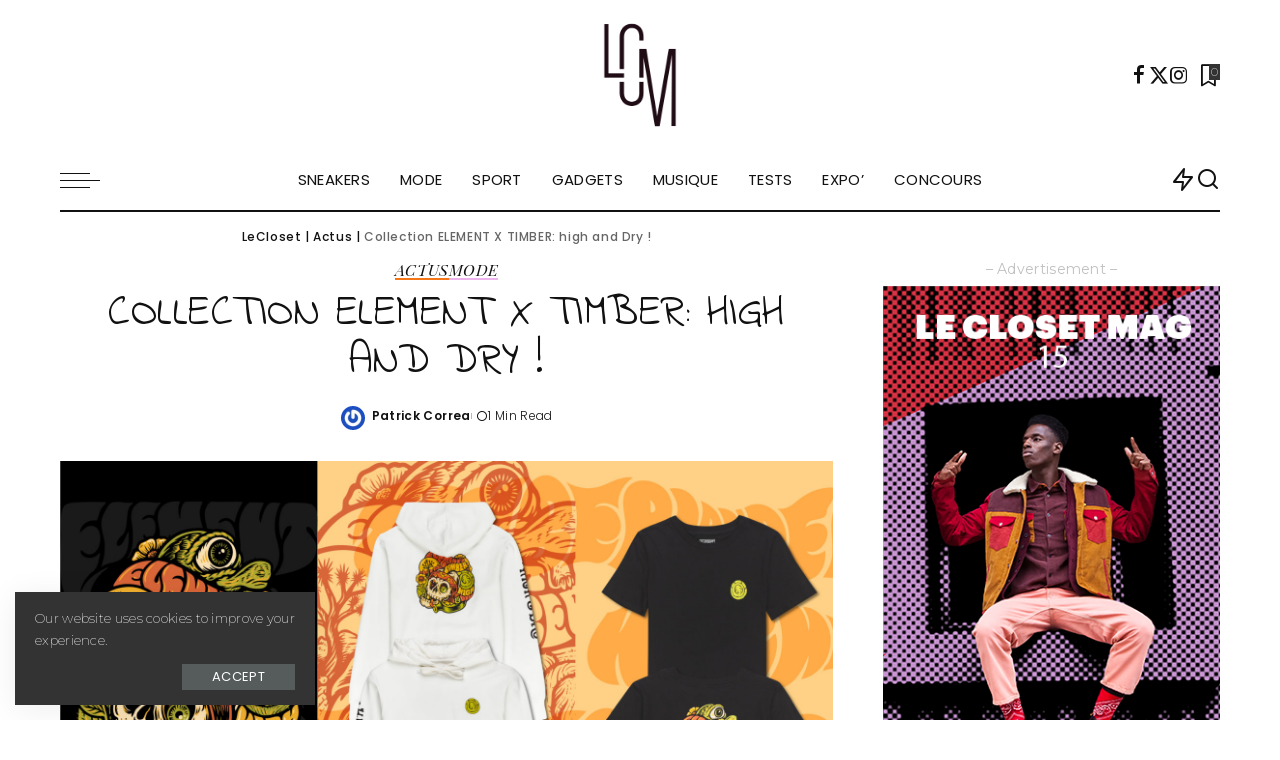

--- FILE ---
content_type: text/html; charset=UTF-8
request_url: https://lecloset.com/actus/collection-element-x-timber-high-and-dry/
body_size: 32412
content:
<!DOCTYPE html>
<html lang="fr-FR">
<head>
    <meta charset="UTF-8">
    <meta http-equiv="X-UA-Compatible" content="IE=edge">
    <meta name="viewport" content="width=device-width, initial-scale=1">
    <link rel="profile" href="https://gmpg.org/xfn/11">
	<meta name='robots' content='index, follow, max-image-preview:large, max-snippet:-1, max-video-preview:-1' />

	<!-- This site is optimized with the Yoast SEO plugin v26.8 - https://yoast.com/product/yoast-seo-wordpress/ -->
	<title>Collection ELEMENT X TIMBER: high and Dry ! - LeCloset</title>
	<meta name="description" content="Collection capsule Element X Timber" />
	<link rel="preconnect" href="https://fonts.gstatic.com" crossorigin><link rel="preload" as="style" onload="this.onload=null;this.rel='stylesheet'" href="https://fonts.googleapis.com/css?family=Montserrat%3A300%2C400%2C500%2C600%2C700%2C800%2C900%2C100italic%2C200italic%2C300italic%2C400italic%2C500italic%2C600italic%2C700italic%2C800italic%2C900italic%2C200%7CIndie+Flower%3A400%7CExo+2%3A600%2C500%2C300%7CPlayfair+Display+SC%3A400italic%7CPoppins%3A300%2C600%2C400%2C500%2C400i%2C700%2C700i%7CPlayfair+Display%3A400%2C700%7CQuicksand%3A400%2C500%2C600%2C700&amp;display=swap" crossorigin><noscript><link rel="stylesheet" href="https://fonts.googleapis.com/css?family=Montserrat%3A300%2C400%2C500%2C600%2C700%2C800%2C900%2C100italic%2C200italic%2C300italic%2C400italic%2C500italic%2C600italic%2C700italic%2C800italic%2C900italic%2C200%7CIndie+Flower%3A400%7CExo+2%3A600%2C500%2C300%7CPlayfair+Display+SC%3A400italic%7CPoppins%3A300%2C600%2C400%2C500%2C400i%2C700%2C700i%7CPlayfair+Display%3A400%2C700%7CQuicksand%3A400%2C500%2C600%2C700&amp;display=swap"></noscript><link rel="canonical" href="https://lecloset.com/actus/collection-element-x-timber-high-and-dry/" />
	<meta property="og:locale" content="fr_FR" />
	<meta property="og:type" content="article" />
	<meta property="og:title" content="Collection ELEMENT X TIMBER: high and Dry ! - LeCloset" />
	<meta property="og:description" content="Collection capsule Element X Timber" />
	<meta property="og:url" content="https://lecloset.com/actus/collection-element-x-timber-high-and-dry/" />
	<meta property="og:site_name" content="LeCloset" />
	<meta property="article:published_time" content="2021-02-13T10:57:00+00:00" />
	<meta property="og:image" content="https://lecloset.com/wp-content/uploads/2021/02/c0cbe7be-93b7-4c21-901a-28ffe00979f6-scaled.jpg" />
	<meta property="og:image:width" content="2560" />
	<meta property="og:image:height" content="1517" />
	<meta property="og:image:type" content="image/jpeg" />
	<meta name="author" content="Patrick Correa" />
	<meta name="twitter:card" content="summary_large_image" />
	<meta name="twitter:label1" content="Écrit par" />
	<meta name="twitter:data1" content="Patrick Correa" />
	<meta name="twitter:label2" content="Durée de lecture estimée" />
	<meta name="twitter:data2" content="2 minutes" />
	<script type="application/ld+json" class="yoast-schema-graph">{"@context":"https://schema.org","@graph":[{"@type":"Article","@id":"https://lecloset.com/actus/collection-element-x-timber-high-and-dry/#article","isPartOf":{"@id":"https://lecloset.com/actus/collection-element-x-timber-high-and-dry/"},"author":{"name":"Patrick Correa","@id":"https://lecloset.com/#/schema/person/0e447def06339a72ab476d72ab1de02d"},"headline":"Collection ELEMENT X TIMBER: high and Dry !","datePublished":"2021-02-13T10:57:00+00:00","mainEntityOfPage":{"@id":"https://lecloset.com/actus/collection-element-x-timber-high-and-dry/"},"wordCount":194,"image":{"@id":"https://lecloset.com/actus/collection-element-x-timber-high-and-dry/#primaryimage"},"thumbnailUrl":"https://lecloset.com/wp-content/uploads/2021/02/c0cbe7be-93b7-4c21-901a-28ffe00979f6-scaled.jpg","articleSection":["Actus","Mode"],"inLanguage":"fr-FR"},{"@type":"WebPage","@id":"https://lecloset.com/actus/collection-element-x-timber-high-and-dry/","url":"https://lecloset.com/actus/collection-element-x-timber-high-and-dry/","name":"Collection ELEMENT X TIMBER: high and Dry ! - LeCloset","isPartOf":{"@id":"https://lecloset.com/#website"},"primaryImageOfPage":{"@id":"https://lecloset.com/actus/collection-element-x-timber-high-and-dry/#primaryimage"},"image":{"@id":"https://lecloset.com/actus/collection-element-x-timber-high-and-dry/#primaryimage"},"thumbnailUrl":"https://lecloset.com/wp-content/uploads/2021/02/c0cbe7be-93b7-4c21-901a-28ffe00979f6-scaled.jpg","datePublished":"2021-02-13T10:57:00+00:00","author":{"@id":"https://lecloset.com/#/schema/person/0e447def06339a72ab476d72ab1de02d"},"description":"Collection capsule Element X Timber","breadcrumb":{"@id":"https://lecloset.com/actus/collection-element-x-timber-high-and-dry/#breadcrumb"},"inLanguage":"fr-FR","potentialAction":[{"@type":"ReadAction","target":["https://lecloset.com/actus/collection-element-x-timber-high-and-dry/"]}]},{"@type":"ImageObject","inLanguage":"fr-FR","@id":"https://lecloset.com/actus/collection-element-x-timber-high-and-dry/#primaryimage","url":"https://lecloset.com/wp-content/uploads/2021/02/c0cbe7be-93b7-4c21-901a-28ffe00979f6-scaled.jpg","contentUrl":"https://lecloset.com/wp-content/uploads/2021/02/c0cbe7be-93b7-4c21-901a-28ffe00979f6-scaled.jpg","width":2560,"height":1517,"caption":"Element X timber!"},{"@type":"BreadcrumbList","@id":"https://lecloset.com/actus/collection-element-x-timber-high-and-dry/#breadcrumb","itemListElement":[{"@type":"ListItem","position":1,"name":"Accueil","item":"https://lecloset.com/"},{"@type":"ListItem","position":2,"name":"Actus","item":"https://lecloset.com/category/actus/"},{"@type":"ListItem","position":3,"name":"Collection ELEMENT X TIMBER: high and Dry !"}]},{"@type":"WebSite","@id":"https://lecloset.com/#website","url":"https://lecloset.com/","name":"LeCloset","description":"Le magazine des modes et cultures urbaines","potentialAction":[{"@type":"SearchAction","target":{"@type":"EntryPoint","urlTemplate":"https://lecloset.com/?s={search_term_string}"},"query-input":{"@type":"PropertyValueSpecification","valueRequired":true,"valueName":"search_term_string"}}],"inLanguage":"fr-FR"},{"@type":"Person","@id":"https://lecloset.com/#/schema/person/0e447def06339a72ab476d72ab1de02d","name":"Patrick Correa","image":{"@type":"ImageObject","inLanguage":"fr-FR","@id":"https://lecloset.com/#/schema/person/image/","url":"https://secure.gravatar.com/avatar/df7fea783ccce8943f197a9a3b2229589e411728648d57e61787c901c2a7beb5?s=96&r=g","contentUrl":"https://secure.gravatar.com/avatar/df7fea783ccce8943f197a9a3b2229589e411728648d57e61787c901c2a7beb5?s=96&r=g","caption":"Patrick Correa"},"url":"https://lecloset.com/author/patrick/"}]}</script>
	<!-- / Yoast SEO plugin. -->


<link rel='dns-prefetch' href='//stats.wp.com' />
<link rel='dns-prefetch' href='//use.typekit.net' />
<link rel='dns-prefetch' href='//www.googletagmanager.com' />
<link rel='preconnect' href='//c0.wp.com' />
<link rel="alternate" type="application/rss+xml" title="LeCloset &raquo; Flux" href="https://lecloset.com/feed/" />
<link rel="alternate" type="application/rss+xml" title="LeCloset &raquo; Flux des commentaires" href="https://lecloset.com/comments/feed/" />
<link rel="alternate" title="oEmbed (JSON)" type="application/json+oembed" href="https://lecloset.com/wp-json/oembed/1.0/embed?url=https%3A%2F%2Flecloset.com%2Factus%2Fcollection-element-x-timber-high-and-dry%2F" />
<link rel="alternate" title="oEmbed (XML)" type="text/xml+oembed" href="https://lecloset.com/wp-json/oembed/1.0/embed?url=https%3A%2F%2Flecloset.com%2Factus%2Fcollection-element-x-timber-high-and-dry%2F&#038;format=xml" />
<script type="application/ld+json">{"@context":"https://schema.org","@type":"Organization","legalName":"LeCloset","url":"https://lecloset.com/","logo":"https://lecloset.com/wp-content/uploads/2020/07/logo.png","sameAs":["https://www.facebook.com/leclosetmag","https://twitter.com/leclosetmag","https://www.instagram.com/leclosetmagazine/"]}</script>
<style id='wp-img-auto-sizes-contain-inline-css'>
img:is([sizes=auto i],[sizes^="auto," i]){contain-intrinsic-size:3000px 1500px}
/*# sourceURL=wp-img-auto-sizes-contain-inline-css */
</style>
<style id='wp-emoji-styles-inline-css'>

	img.wp-smiley, img.emoji {
		display: inline !important;
		border: none !important;
		box-shadow: none !important;
		height: 1em !important;
		width: 1em !important;
		margin: 0 0.07em !important;
		vertical-align: -0.1em !important;
		background: none !important;
		padding: 0 !important;
	}
/*# sourceURL=wp-emoji-styles-inline-css */
</style>
<link rel="preload" href="https://c0.wp.com/c/6.9/wp-includes/css/dist/block-library/style.min.css" as="style" id="wp-block-library" media="all" onload="this.onload=null;this.rel='stylesheet'"><noscript><link rel='stylesheet' id='wp-block-library-css' href='https://c0.wp.com/c/6.9/wp-includes/css/dist/block-library/style.min.css' media='all' />
</noscript><style id='wp-block-image-inline-css'>
.wp-block-image>a,.wp-block-image>figure>a{display:inline-block}.wp-block-image img{box-sizing:border-box;height:auto;max-width:100%;vertical-align:bottom}@media not (prefers-reduced-motion){.wp-block-image img.hide{visibility:hidden}.wp-block-image img.show{animation:show-content-image .4s}}.wp-block-image[style*=border-radius] img,.wp-block-image[style*=border-radius]>a{border-radius:inherit}.wp-block-image.has-custom-border img{box-sizing:border-box}.wp-block-image.aligncenter{text-align:center}.wp-block-image.alignfull>a,.wp-block-image.alignwide>a{width:100%}.wp-block-image.alignfull img,.wp-block-image.alignwide img{height:auto;width:100%}.wp-block-image .aligncenter,.wp-block-image .alignleft,.wp-block-image .alignright,.wp-block-image.aligncenter,.wp-block-image.alignleft,.wp-block-image.alignright{display:table}.wp-block-image .aligncenter>figcaption,.wp-block-image .alignleft>figcaption,.wp-block-image .alignright>figcaption,.wp-block-image.aligncenter>figcaption,.wp-block-image.alignleft>figcaption,.wp-block-image.alignright>figcaption{caption-side:bottom;display:table-caption}.wp-block-image .alignleft{float:left;margin:.5em 1em .5em 0}.wp-block-image .alignright{float:right;margin:.5em 0 .5em 1em}.wp-block-image .aligncenter{margin-left:auto;margin-right:auto}.wp-block-image :where(figcaption){margin-bottom:1em;margin-top:.5em}.wp-block-image.is-style-circle-mask img{border-radius:9999px}@supports ((-webkit-mask-image:none) or (mask-image:none)) or (-webkit-mask-image:none){.wp-block-image.is-style-circle-mask img{border-radius:0;-webkit-mask-image:url('data:image/svg+xml;utf8,<svg viewBox="0 0 100 100" xmlns="http://www.w3.org/2000/svg"><circle cx="50" cy="50" r="50"/></svg>');mask-image:url('data:image/svg+xml;utf8,<svg viewBox="0 0 100 100" xmlns="http://www.w3.org/2000/svg"><circle cx="50" cy="50" r="50"/></svg>');mask-mode:alpha;-webkit-mask-position:center;mask-position:center;-webkit-mask-repeat:no-repeat;mask-repeat:no-repeat;-webkit-mask-size:contain;mask-size:contain}}:root :where(.wp-block-image.is-style-rounded img,.wp-block-image .is-style-rounded img){border-radius:9999px}.wp-block-image figure{margin:0}.wp-lightbox-container{display:flex;flex-direction:column;position:relative}.wp-lightbox-container img{cursor:zoom-in}.wp-lightbox-container img:hover+button{opacity:1}.wp-lightbox-container button{align-items:center;backdrop-filter:blur(16px) saturate(180%);background-color:#5a5a5a40;border:none;border-radius:4px;cursor:zoom-in;display:flex;height:20px;justify-content:center;opacity:0;padding:0;position:absolute;right:16px;text-align:center;top:16px;width:20px;z-index:100}@media not (prefers-reduced-motion){.wp-lightbox-container button{transition:opacity .2s ease}}.wp-lightbox-container button:focus-visible{outline:3px auto #5a5a5a40;outline:3px auto -webkit-focus-ring-color;outline-offset:3px}.wp-lightbox-container button:hover{cursor:pointer;opacity:1}.wp-lightbox-container button:focus{opacity:1}.wp-lightbox-container button:focus,.wp-lightbox-container button:hover,.wp-lightbox-container button:not(:hover):not(:active):not(.has-background){background-color:#5a5a5a40;border:none}.wp-lightbox-overlay{box-sizing:border-box;cursor:zoom-out;height:100vh;left:0;overflow:hidden;position:fixed;top:0;visibility:hidden;width:100%;z-index:100000}.wp-lightbox-overlay .close-button{align-items:center;cursor:pointer;display:flex;justify-content:center;min-height:40px;min-width:40px;padding:0;position:absolute;right:calc(env(safe-area-inset-right) + 16px);top:calc(env(safe-area-inset-top) + 16px);z-index:5000000}.wp-lightbox-overlay .close-button:focus,.wp-lightbox-overlay .close-button:hover,.wp-lightbox-overlay .close-button:not(:hover):not(:active):not(.has-background){background:none;border:none}.wp-lightbox-overlay .lightbox-image-container{height:var(--wp--lightbox-container-height);left:50%;overflow:hidden;position:absolute;top:50%;transform:translate(-50%,-50%);transform-origin:top left;width:var(--wp--lightbox-container-width);z-index:9999999999}.wp-lightbox-overlay .wp-block-image{align-items:center;box-sizing:border-box;display:flex;height:100%;justify-content:center;margin:0;position:relative;transform-origin:0 0;width:100%;z-index:3000000}.wp-lightbox-overlay .wp-block-image img{height:var(--wp--lightbox-image-height);min-height:var(--wp--lightbox-image-height);min-width:var(--wp--lightbox-image-width);width:var(--wp--lightbox-image-width)}.wp-lightbox-overlay .wp-block-image figcaption{display:none}.wp-lightbox-overlay button{background:none;border:none}.wp-lightbox-overlay .scrim{background-color:#fff;height:100%;opacity:.9;position:absolute;width:100%;z-index:2000000}.wp-lightbox-overlay.active{visibility:visible}@media not (prefers-reduced-motion){.wp-lightbox-overlay.active{animation:turn-on-visibility .25s both}.wp-lightbox-overlay.active img{animation:turn-on-visibility .35s both}.wp-lightbox-overlay.show-closing-animation:not(.active){animation:turn-off-visibility .35s both}.wp-lightbox-overlay.show-closing-animation:not(.active) img{animation:turn-off-visibility .25s both}.wp-lightbox-overlay.zoom.active{animation:none;opacity:1;visibility:visible}.wp-lightbox-overlay.zoom.active .lightbox-image-container{animation:lightbox-zoom-in .4s}.wp-lightbox-overlay.zoom.active .lightbox-image-container img{animation:none}.wp-lightbox-overlay.zoom.active .scrim{animation:turn-on-visibility .4s forwards}.wp-lightbox-overlay.zoom.show-closing-animation:not(.active){animation:none}.wp-lightbox-overlay.zoom.show-closing-animation:not(.active) .lightbox-image-container{animation:lightbox-zoom-out .4s}.wp-lightbox-overlay.zoom.show-closing-animation:not(.active) .lightbox-image-container img{animation:none}.wp-lightbox-overlay.zoom.show-closing-animation:not(.active) .scrim{animation:turn-off-visibility .4s forwards}}@keyframes show-content-image{0%{visibility:hidden}99%{visibility:hidden}to{visibility:visible}}@keyframes turn-on-visibility{0%{opacity:0}to{opacity:1}}@keyframes turn-off-visibility{0%{opacity:1;visibility:visible}99%{opacity:0;visibility:visible}to{opacity:0;visibility:hidden}}@keyframes lightbox-zoom-in{0%{transform:translate(calc((-100vw + var(--wp--lightbox-scrollbar-width))/2 + var(--wp--lightbox-initial-left-position)),calc(-50vh + var(--wp--lightbox-initial-top-position))) scale(var(--wp--lightbox-scale))}to{transform:translate(-50%,-50%) scale(1)}}@keyframes lightbox-zoom-out{0%{transform:translate(-50%,-50%) scale(1);visibility:visible}99%{visibility:visible}to{transform:translate(calc((-100vw + var(--wp--lightbox-scrollbar-width))/2 + var(--wp--lightbox-initial-left-position)),calc(-50vh + var(--wp--lightbox-initial-top-position))) scale(var(--wp--lightbox-scale));visibility:hidden}}
/*# sourceURL=https://c0.wp.com/c/6.9/wp-includes/blocks/image/style.min.css */
</style>
<style id='wp-block-paragraph-inline-css'>
.is-small-text{font-size:.875em}.is-regular-text{font-size:1em}.is-large-text{font-size:2.25em}.is-larger-text{font-size:3em}.has-drop-cap:not(:focus):first-letter{float:left;font-size:8.4em;font-style:normal;font-weight:100;line-height:.68;margin:.05em .1em 0 0;text-transform:uppercase}body.rtl .has-drop-cap:not(:focus):first-letter{float:none;margin-left:.1em}p.has-drop-cap.has-background{overflow:hidden}:root :where(p.has-background){padding:1.25em 2.375em}:where(p.has-text-color:not(.has-link-color)) a{color:inherit}p.has-text-align-left[style*="writing-mode:vertical-lr"],p.has-text-align-right[style*="writing-mode:vertical-rl"]{rotate:180deg}
/*# sourceURL=https://c0.wp.com/c/6.9/wp-includes/blocks/paragraph/style.min.css */
</style>
<style id='global-styles-inline-css'>
:root{--wp--preset--aspect-ratio--square: 1;--wp--preset--aspect-ratio--4-3: 4/3;--wp--preset--aspect-ratio--3-4: 3/4;--wp--preset--aspect-ratio--3-2: 3/2;--wp--preset--aspect-ratio--2-3: 2/3;--wp--preset--aspect-ratio--16-9: 16/9;--wp--preset--aspect-ratio--9-16: 9/16;--wp--preset--color--black: #000000;--wp--preset--color--cyan-bluish-gray: #abb8c3;--wp--preset--color--white: #ffffff;--wp--preset--color--pale-pink: #f78da7;--wp--preset--color--vivid-red: #cf2e2e;--wp--preset--color--luminous-vivid-orange: #ff6900;--wp--preset--color--luminous-vivid-amber: #fcb900;--wp--preset--color--light-green-cyan: #7bdcb5;--wp--preset--color--vivid-green-cyan: #00d084;--wp--preset--color--pale-cyan-blue: #8ed1fc;--wp--preset--color--vivid-cyan-blue: #0693e3;--wp--preset--color--vivid-purple: #9b51e0;--wp--preset--gradient--vivid-cyan-blue-to-vivid-purple: linear-gradient(135deg,rgb(6,147,227) 0%,rgb(155,81,224) 100%);--wp--preset--gradient--light-green-cyan-to-vivid-green-cyan: linear-gradient(135deg,rgb(122,220,180) 0%,rgb(0,208,130) 100%);--wp--preset--gradient--luminous-vivid-amber-to-luminous-vivid-orange: linear-gradient(135deg,rgb(252,185,0) 0%,rgb(255,105,0) 100%);--wp--preset--gradient--luminous-vivid-orange-to-vivid-red: linear-gradient(135deg,rgb(255,105,0) 0%,rgb(207,46,46) 100%);--wp--preset--gradient--very-light-gray-to-cyan-bluish-gray: linear-gradient(135deg,rgb(238,238,238) 0%,rgb(169,184,195) 100%);--wp--preset--gradient--cool-to-warm-spectrum: linear-gradient(135deg,rgb(74,234,220) 0%,rgb(151,120,209) 20%,rgb(207,42,186) 40%,rgb(238,44,130) 60%,rgb(251,105,98) 80%,rgb(254,248,76) 100%);--wp--preset--gradient--blush-light-purple: linear-gradient(135deg,rgb(255,206,236) 0%,rgb(152,150,240) 100%);--wp--preset--gradient--blush-bordeaux: linear-gradient(135deg,rgb(254,205,165) 0%,rgb(254,45,45) 50%,rgb(107,0,62) 100%);--wp--preset--gradient--luminous-dusk: linear-gradient(135deg,rgb(255,203,112) 0%,rgb(199,81,192) 50%,rgb(65,88,208) 100%);--wp--preset--gradient--pale-ocean: linear-gradient(135deg,rgb(255,245,203) 0%,rgb(182,227,212) 50%,rgb(51,167,181) 100%);--wp--preset--gradient--electric-grass: linear-gradient(135deg,rgb(202,248,128) 0%,rgb(113,206,126) 100%);--wp--preset--gradient--midnight: linear-gradient(135deg,rgb(2,3,129) 0%,rgb(40,116,252) 100%);--wp--preset--font-size--small: 13px;--wp--preset--font-size--medium: 20px;--wp--preset--font-size--large: 36px;--wp--preset--font-size--x-large: 42px;--wp--preset--spacing--20: 0.44rem;--wp--preset--spacing--30: 0.67rem;--wp--preset--spacing--40: 1rem;--wp--preset--spacing--50: 1.5rem;--wp--preset--spacing--60: 2.25rem;--wp--preset--spacing--70: 3.38rem;--wp--preset--spacing--80: 5.06rem;--wp--preset--shadow--natural: 6px 6px 9px rgba(0, 0, 0, 0.2);--wp--preset--shadow--deep: 12px 12px 50px rgba(0, 0, 0, 0.4);--wp--preset--shadow--sharp: 6px 6px 0px rgba(0, 0, 0, 0.2);--wp--preset--shadow--outlined: 6px 6px 0px -3px rgb(255, 255, 255), 6px 6px rgb(0, 0, 0);--wp--preset--shadow--crisp: 6px 6px 0px rgb(0, 0, 0);}:where(.is-layout-flex){gap: 0.5em;}:where(.is-layout-grid){gap: 0.5em;}body .is-layout-flex{display: flex;}.is-layout-flex{flex-wrap: wrap;align-items: center;}.is-layout-flex > :is(*, div){margin: 0;}body .is-layout-grid{display: grid;}.is-layout-grid > :is(*, div){margin: 0;}:where(.wp-block-columns.is-layout-flex){gap: 2em;}:where(.wp-block-columns.is-layout-grid){gap: 2em;}:where(.wp-block-post-template.is-layout-flex){gap: 1.25em;}:where(.wp-block-post-template.is-layout-grid){gap: 1.25em;}.has-black-color{color: var(--wp--preset--color--black) !important;}.has-cyan-bluish-gray-color{color: var(--wp--preset--color--cyan-bluish-gray) !important;}.has-white-color{color: var(--wp--preset--color--white) !important;}.has-pale-pink-color{color: var(--wp--preset--color--pale-pink) !important;}.has-vivid-red-color{color: var(--wp--preset--color--vivid-red) !important;}.has-luminous-vivid-orange-color{color: var(--wp--preset--color--luminous-vivid-orange) !important;}.has-luminous-vivid-amber-color{color: var(--wp--preset--color--luminous-vivid-amber) !important;}.has-light-green-cyan-color{color: var(--wp--preset--color--light-green-cyan) !important;}.has-vivid-green-cyan-color{color: var(--wp--preset--color--vivid-green-cyan) !important;}.has-pale-cyan-blue-color{color: var(--wp--preset--color--pale-cyan-blue) !important;}.has-vivid-cyan-blue-color{color: var(--wp--preset--color--vivid-cyan-blue) !important;}.has-vivid-purple-color{color: var(--wp--preset--color--vivid-purple) !important;}.has-black-background-color{background-color: var(--wp--preset--color--black) !important;}.has-cyan-bluish-gray-background-color{background-color: var(--wp--preset--color--cyan-bluish-gray) !important;}.has-white-background-color{background-color: var(--wp--preset--color--white) !important;}.has-pale-pink-background-color{background-color: var(--wp--preset--color--pale-pink) !important;}.has-vivid-red-background-color{background-color: var(--wp--preset--color--vivid-red) !important;}.has-luminous-vivid-orange-background-color{background-color: var(--wp--preset--color--luminous-vivid-orange) !important;}.has-luminous-vivid-amber-background-color{background-color: var(--wp--preset--color--luminous-vivid-amber) !important;}.has-light-green-cyan-background-color{background-color: var(--wp--preset--color--light-green-cyan) !important;}.has-vivid-green-cyan-background-color{background-color: var(--wp--preset--color--vivid-green-cyan) !important;}.has-pale-cyan-blue-background-color{background-color: var(--wp--preset--color--pale-cyan-blue) !important;}.has-vivid-cyan-blue-background-color{background-color: var(--wp--preset--color--vivid-cyan-blue) !important;}.has-vivid-purple-background-color{background-color: var(--wp--preset--color--vivid-purple) !important;}.has-black-border-color{border-color: var(--wp--preset--color--black) !important;}.has-cyan-bluish-gray-border-color{border-color: var(--wp--preset--color--cyan-bluish-gray) !important;}.has-white-border-color{border-color: var(--wp--preset--color--white) !important;}.has-pale-pink-border-color{border-color: var(--wp--preset--color--pale-pink) !important;}.has-vivid-red-border-color{border-color: var(--wp--preset--color--vivid-red) !important;}.has-luminous-vivid-orange-border-color{border-color: var(--wp--preset--color--luminous-vivid-orange) !important;}.has-luminous-vivid-amber-border-color{border-color: var(--wp--preset--color--luminous-vivid-amber) !important;}.has-light-green-cyan-border-color{border-color: var(--wp--preset--color--light-green-cyan) !important;}.has-vivid-green-cyan-border-color{border-color: var(--wp--preset--color--vivid-green-cyan) !important;}.has-pale-cyan-blue-border-color{border-color: var(--wp--preset--color--pale-cyan-blue) !important;}.has-vivid-cyan-blue-border-color{border-color: var(--wp--preset--color--vivid-cyan-blue) !important;}.has-vivid-purple-border-color{border-color: var(--wp--preset--color--vivid-purple) !important;}.has-vivid-cyan-blue-to-vivid-purple-gradient-background{background: var(--wp--preset--gradient--vivid-cyan-blue-to-vivid-purple) !important;}.has-light-green-cyan-to-vivid-green-cyan-gradient-background{background: var(--wp--preset--gradient--light-green-cyan-to-vivid-green-cyan) !important;}.has-luminous-vivid-amber-to-luminous-vivid-orange-gradient-background{background: var(--wp--preset--gradient--luminous-vivid-amber-to-luminous-vivid-orange) !important;}.has-luminous-vivid-orange-to-vivid-red-gradient-background{background: var(--wp--preset--gradient--luminous-vivid-orange-to-vivid-red) !important;}.has-very-light-gray-to-cyan-bluish-gray-gradient-background{background: var(--wp--preset--gradient--very-light-gray-to-cyan-bluish-gray) !important;}.has-cool-to-warm-spectrum-gradient-background{background: var(--wp--preset--gradient--cool-to-warm-spectrum) !important;}.has-blush-light-purple-gradient-background{background: var(--wp--preset--gradient--blush-light-purple) !important;}.has-blush-bordeaux-gradient-background{background: var(--wp--preset--gradient--blush-bordeaux) !important;}.has-luminous-dusk-gradient-background{background: var(--wp--preset--gradient--luminous-dusk) !important;}.has-pale-ocean-gradient-background{background: var(--wp--preset--gradient--pale-ocean) !important;}.has-electric-grass-gradient-background{background: var(--wp--preset--gradient--electric-grass) !important;}.has-midnight-gradient-background{background: var(--wp--preset--gradient--midnight) !important;}.has-small-font-size{font-size: var(--wp--preset--font-size--small) !important;}.has-medium-font-size{font-size: var(--wp--preset--font-size--medium) !important;}.has-large-font-size{font-size: var(--wp--preset--font-size--large) !important;}.has-x-large-font-size{font-size: var(--wp--preset--font-size--x-large) !important;}
/*# sourceURL=global-styles-inline-css */
</style>

<style id='classic-theme-styles-inline-css'>
/*! This file is auto-generated */
.wp-block-button__link{color:#fff;background-color:#32373c;border-radius:9999px;box-shadow:none;text-decoration:none;padding:calc(.667em + 2px) calc(1.333em + 2px);font-size:1.125em}.wp-block-file__button{background:#32373c;color:#fff;text-decoration:none}
/*# sourceURL=/wp-includes/css/classic-themes.min.css */
</style>
<link rel='stylesheet' id='contact-form-7-css' href='https://lecloset.com/wp-content/plugins/contact-form-7/includes/css/styles.css?ver=6.1.4' media='all' />
<link rel='stylesheet' id='custom-typekit-css-css' href='https://use.typekit.net/uml8eml.css?ver=2.1.1' media='all' />
<link rel='stylesheet' id='pixwell-elements-css' href='https://lecloset.com/wp-content/plugins/pixwell-core/lib/pixwell-elements/public/style.css?ver=1.0' media='all' />
<link rel='stylesheet' id='responsive-lightbox-nivo_lightbox-css-css' href='https://lecloset.com/wp-content/plugins/responsive-lightbox-lite/assets/nivo-lightbox/nivo-lightbox.css?ver=6.9' media='all' />
<link rel='stylesheet' id='responsive-lightbox-nivo_lightbox-css-d-css' href='https://lecloset.com/wp-content/plugins/responsive-lightbox-lite/assets/nivo-lightbox/themes/default/default.css?ver=6.9' media='all' />

<link rel='stylesheet' id='pixwell-main-css' href='https://lecloset.com/wp-content/themes/pixwell/assets/css/main.css?ver=11.3' media='all' />
<style id='pixwell-main-inline-css'>
html {font-family:Montserrat;font-weight:200;text-transform:none;font-size:17px;letter-spacing:0.3px;color:#111111;}h1, .h1 {font-family:Indie Flower;font-weight:400;letter-spacing:0.5px;}h2, .h2 {font-family:Exo 2;font-weight:600;}h3, .h3 {font-family:Exo 2;font-weight:500;}h4, .h4 {font-family:Exo 2;font-weight:500;}h5, .h5 {font-family:Exo 2;font-weight:300;}h6, .h6 {font-family:Exo 2;font-weight:600;}.single-tagline h6 {}.p-wrap .entry-summary, .twitter-content.entry-summary, .author-description, .rssSummary, .rb-sdesc {font-family:Montserrat;font-weight:200;text-transform:none;font-size:15px;}.p-cat-info {font-family:Playfair Display SC;font-weight:400;font-style:italic;text-transform:uppercase;font-size:16px;}.p-meta-info, .wp-block-latest-posts__post-date {font-family:Poppins;font-weight:300;font-size:12px;color:#111111;}.meta-info-author.meta-info-el {font-family:Poppins;font-weight:600;text-transform:none;font-size:12px;color:#111111;}.breadcrumb {font-family:Poppins;font-weight:500;font-size:12px;letter-spacing:0.6px;}.footer-menu-inner {font-family:Poppins;font-weight:400;text-transform:uppercase;font-size:14px;}.topbar-wrap {}.topbar-menu-wrap {}.main-menu > li > a, .off-canvas-menu > li > a {font-family:Poppins;font-weight:400;text-transform:uppercase;font-size:15px;}.main-menu .sub-menu:not(.sub-mega), .off-canvas-menu .sub-menu {font-family:Poppins;font-weight:400;text-transform:capitalize;font-size:13px;}.is-logo-text .logo-title {}.block-title, .block-header .block-title {font-family:Playfair Display;font-weight:400;text-transform:uppercase;font-size:30px;}.ajax-quick-filter, .block-view-more {font-family:Poppins;font-weight:400;font-size:13px;}.widget-title, .widget .widget-title {font-family:Playfair Display;font-weight:700;text-transform:none;font-size:18px;}body .widget.widget_nav_menu .menu-item {font-family:Poppins;font-weight:400;text-transform:uppercase;font-size:13px;}body.boxed {background-color : #fafafa;background-repeat : no-repeat;background-size : cover;background-attachment : fixed;background-position : center center;}.header-6 .banner-wrap {}.footer-wrap:before {background-color : #111111;; content: ""; position: absolute; left: 0; top: 0; width: 100%; height: 100%;}.header-9 .banner-wrap { }.topline-wrap {height: 2px}.navbar-wrap:not(.transparent-navbar-wrap), #mobile-sticky-nav, #amp-navbar {color: #111111;}.fw-mega-cat.is-dark-text { color: #111111; }.header-wrap .navbar-wrap:not(.transparent-navbar-wrap) .cart-counter, .header-wrap:not(.header-float) .navbar-wrap .rb-counter,.header-float .section-sticky .rb-counter {background-color: #111111;}.header-5 .btn-toggle-wrap, .header-5 .section-sticky .logo-wrap,.header-5 .main-menu > li > a, .header-5 .navbar-right {color: #111111;}.navbar-wrap .navbar-social a:hover {color: #111111;opacity: .7; }.main-menu {}.main-menu .sub-menu:not(.mega-category) { color: #111111;}.main-menu > li.menu-item-has-children > .sub-menu:before {}.main-menu > li > a:hover, .main-menu > li.current-menu-item > a{ color: #ff7268; }.main-menu > li>  a > span:before {display: none; }.navbar-wrap .navbar-social a:hover {color: #ff7268;opacity: 1; }.main-menu .sub-menu a:not(.p-url):hover > span {color: #ff7268;}.main-menu a > span:before {display: none; }[data-theme="dark"] .main-menu  {}[data-theme="dark"] .main-menu > li.menu-item-has-children > .sub-menu:before {}.mobile-nav-inner {}.off-canvas-header { background-image: url("https://lecloset.com/wp-content/uploads/2019/08/ls-bg.jpg")}.off-canvas-wrap, .amp-canvas-wrap { background-color: #111111 !important; }a.off-canvas-logo img { max-height: 90px; }.navbar-border-holder {border-width: 2px; }:root {--g-color: #ff7268}body .entry-content a:not(button), body .comment-content a{ color: #1e73be}.cat-icon-round .cat-info-id-23815,.cat-icon-radius .cat-info-id-23815,.cat-dot-el.cat-info-id-23815,.cat-icon-square .cat-info-id-23815:before{ background-color: #f47616}.cat-icon-line .cat-info-id-23815{ border-color: #f47616}.fw-category-1 .cat-list-item.cat-id-23815 a:hover .cat-list-name,.fw-category-1.is-light-text .cat-list-item.cat-id-23815 a:hover .cat-list-name{ color: #f47616}.cat-icon-round .cat-info-id-2513,.cat-icon-radius .cat-info-id-2513,.cat-dot-el.cat-info-id-2513,.cat-icon-square .cat-info-id-2513:before{ background-color: #dadf81}.cat-icon-line .cat-info-id-2513{ border-color: #dadf81}.fw-category-1 .cat-list-item.cat-id-2513 a:hover .cat-list-name,.fw-category-1.is-light-text .cat-list-item.cat-id-2513 a:hover .cat-list-name{ color: #dadf81}.cat-icon-round .cat-info-id-23181,.cat-icon-radius .cat-info-id-23181,.cat-dot-el.cat-info-id-23181,.cat-icon-square .cat-info-id-23181:before{ background-color: #ffb836}.cat-icon-line .cat-info-id-23181{ border-color: #ffb836}.fw-category-1 .cat-list-item.cat-id-23181 a:hover .cat-list-name,.fw-category-1.is-light-text .cat-list-item.cat-id-23181 a:hover .cat-list-name{ color: #ffb836}.cat-icon-round .cat-info-id-2551,.cat-icon-radius .cat-info-id-2551,.cat-dot-el.cat-info-id-2551,.cat-icon-square .cat-info-id-2551:before{ background-color: #ffb836}.cat-icon-line .cat-info-id-2551{ border-color: #ffb836}.fw-category-1 .cat-list-item.cat-id-2551 a:hover .cat-list-name,.fw-category-1.is-light-text .cat-list-item.cat-id-2551 a:hover .cat-list-name{ color: #ffb836}.cat-icon-round .cat-info-id-23797,.cat-icon-radius .cat-info-id-23797,.cat-dot-el.cat-info-id-23797,.cat-icon-square .cat-info-id-23797:before{ background-color: #ecb3ec}.cat-icon-line .cat-info-id-23797{ border-color: #ecb3ec}.fw-category-1 .cat-list-item.cat-id-23797 a:hover .cat-list-name,.fw-category-1.is-light-text .cat-list-item.cat-id-23797 a:hover .cat-list-name{ color: #ecb3ec}.cat-icon-round .cat-info-id-23793,.cat-icon-radius .cat-info-id-23793,.cat-dot-el.cat-info-id-23793,.cat-icon-square .cat-info-id-23793:before{ background-color: #c9cacc}.cat-icon-line .cat-info-id-23793{ border-color: #c9cacc}.fw-category-1 .cat-list-item.cat-id-23793 a:hover .cat-list-name,.fw-category-1.is-light-text .cat-list-item.cat-id-23793 a:hover .cat-list-name{ color: #c9cacc}.cat-icon-round .cat-info-id-23795,.cat-icon-radius .cat-info-id-23795,.cat-dot-el.cat-info-id-23795,.cat-icon-square .cat-info-id-23795:before{ background-color: #c9cacc}.cat-icon-line .cat-info-id-23795{ border-color: #c9cacc}.fw-category-1 .cat-list-item.cat-id-23795 a:hover .cat-list-name,.fw-category-1.is-light-text .cat-list-item.cat-id-23795 a:hover .cat-list-name{ color: #c9cacc}.cat-icon-round .cat-info-id-15413,.cat-icon-radius .cat-info-id-15413,.cat-dot-el.cat-info-id-15413,.cat-icon-square .cat-info-id-15413:before{ background-color: #ee7252}.cat-icon-line .cat-info-id-15413{ border-color: #ee7252}.fw-category-1 .cat-list-item.cat-id-15413 a:hover .cat-list-name,.fw-category-1.is-light-text .cat-list-item.cat-id-15413 a:hover .cat-list-name{ color: #ee7252}.cat-icon-round .cat-info-id-23206,.cat-icon-radius .cat-info-id-23206,.cat-dot-el.cat-info-id-23206,.cat-icon-square .cat-info-id-23206:before{ background-color: #1d7dad}.cat-icon-line .cat-info-id-23206{ border-color: #1d7dad}.fw-category-1 .cat-list-item.cat-id-23206 a:hover .cat-list-name,.fw-category-1.is-light-text .cat-list-item.cat-id-23206 a:hover .cat-list-name{ color: #1d7dad}.cat-icon-round .cat-info-id-2522,.cat-icon-radius .cat-info-id-2522,.cat-dot-el.cat-info-id-2522,.cat-icon-square .cat-info-id-2522:before{ background-color: #ecb3ec}.cat-icon-line .cat-info-id-2522{ border-color: #ecb3ec}.fw-category-1 .cat-list-item.cat-id-2522 a:hover .cat-list-name,.fw-category-1.is-light-text .cat-list-item.cat-id-2522 a:hover .cat-list-name{ color: #ecb3ec}.cat-icon-round .cat-info-id-23165,.cat-icon-radius .cat-info-id-23165,.cat-dot-el.cat-info-id-23165,.cat-icon-square .cat-info-id-23165:before{ background-color: #f13733}.cat-icon-line .cat-info-id-23165{ border-color: #f13733}.fw-category-1 .cat-list-item.cat-id-23165 a:hover .cat-list-name,.fw-category-1.is-light-text .cat-list-item.cat-id-23165 a:hover .cat-list-name{ color: #f13733}.cat-icon-round .cat-info-id-2520,.cat-icon-radius .cat-info-id-2520,.cat-dot-el.cat-info-id-2520,.cat-icon-square .cat-info-id-2520:before{ background-color: #f13733}.cat-icon-line .cat-info-id-2520{ border-color: #f13733}.fw-category-1 .cat-list-item.cat-id-2520 a:hover .cat-list-name,.fw-category-1.is-light-text .cat-list-item.cat-id-2520 a:hover .cat-list-name{ color: #f13733}.cat-icon-round .cat-info-id-23813,.cat-icon-radius .cat-info-id-23813,.cat-dot-el.cat-info-id-23813,.cat-icon-square .cat-info-id-23813:before{ background-color: #ff9933}.cat-icon-line .cat-info-id-23813{ border-color: #ff9933}.fw-category-1 .cat-list-item.cat-id-23813 a:hover .cat-list-name,.fw-category-1.is-light-text .cat-list-item.cat-id-23813 a:hover .cat-list-name{ color: #ff9933}.cat-icon-round .cat-info-id-23169,.cat-icon-radius .cat-info-id-23169,.cat-dot-el.cat-info-id-23169,.cat-icon-square .cat-info-id-23169:before{ background-color: #a1887c}.cat-icon-line .cat-info-id-23169{ border-color: #a1887c}.fw-category-1 .cat-list-item.cat-id-23169 a:hover .cat-list-name,.fw-category-1.is-light-text .cat-list-item.cat-id-23169 a:hover .cat-list-name{ color: #a1887c}.cat-icon-round .cat-info-id-89,.cat-icon-radius .cat-info-id-89,.cat-dot-el.cat-info-id-89,.cat-icon-square .cat-info-id-89:before{ background-color: #1d7dad}.cat-icon-line .cat-info-id-89{ border-color: #1d7dad}.fw-category-1 .cat-list-item.cat-id-89 a:hover .cat-list-name,.fw-category-1.is-light-text .cat-list-item.cat-id-89 a:hover .cat-list-name{ color: #1d7dad}.cat-icon-round .cat-info-id-2523,.cat-icon-radius .cat-info-id-2523,.cat-dot-el.cat-info-id-2523,.cat-icon-square .cat-info-id-2523:before{ background-color: #993399}.cat-icon-line .cat-info-id-2523{ border-color: #993399}.fw-category-1 .cat-list-item.cat-id-2523 a:hover .cat-list-name,.fw-category-1.is-light-text .cat-list-item.cat-id-2523 a:hover .cat-list-name{ color: #993399}.cat-icon-round .cat-info-id-222,.cat-icon-radius .cat-info-id-222,.cat-dot-el.cat-info-id-222,.cat-icon-square .cat-info-id-222:before{ background-color: #a1887c}.cat-icon-line .cat-info-id-222{ border-color: #a1887c}.fw-category-1 .cat-list-item.cat-id-222 a:hover .cat-list-name,.fw-category-1.is-light-text .cat-list-item.cat-id-222 a:hover .cat-list-name{ color: #a1887c}.category .category-header .header-holder{ background-color: #f2f2f2}.instagram-box.box-intro { background-color: #111111; }.comment-content, .single-bottom-share a:nth-child(1) span, .single-bottom-share a:nth-child(2) span, p.logged-in-as, .rb-sdecs,.deal-module .deal-description, .author-description { font-size: 15; }.tipsy, .additional-meta, .sponsor-label, .sponsor-link, .entry-footer .tag-label,.box-nav .nav-label, .left-article-label, .share-label, .rss-date,.wp-block-latest-posts__post-date, .wp-block-latest-comments__comment-date,.image-caption, .wp-caption-text, .gallery-caption, .entry-content .wp-block-audio figcaption,.entry-content .wp-block-video figcaption, .entry-content .wp-block-image figcaption,.entry-content .wp-block-gallery .blocks-gallery-image figcaption,.entry-content .wp-block-gallery .blocks-gallery-item figcaption,.subscribe-content .desc, .follower-el .right-el, .author-job, .comment-metadata{ font-family: Poppins; }.tipsy, .additional-meta, .sponsor-label, .entry-footer .tag-label,.box-nav .nav-label, .left-article-label, .share-label, .rss-date,.wp-block-latest-posts__post-date, .wp-block-latest-comments__comment-date,.image-caption, .wp-caption-text, .gallery-caption, .entry-content .wp-block-audio figcaption,.entry-content .wp-block-video figcaption, .entry-content .wp-block-image figcaption,.entry-content .wp-block-gallery .blocks-gallery-image figcaption,.entry-content .wp-block-gallery .blocks-gallery-item figcaption,.subscribe-content .desc, .follower-el .right-el, .author-job, .comment-metadata{ font-weight: 300; }.tipsy, .additional-meta, .sponsor-label, .sponsor-link, .entry-footer .tag-label,.box-nav .nav-label, .left-article-label, .share-label, .rss-date,.wp-block-latest-posts__post-date, .wp-block-latest-comments__comment-date,.subscribe-content .desc, .author-job{ font-size: 12px; }.image-caption, .wp-caption-text, .gallery-caption, .entry-content .wp-block-audio figcaption,.entry-content .wp-block-video figcaption, .entry-content .wp-block-image figcaption,.entry-content .wp-block-gallery .blocks-gallery-image figcaption,.entry-content .wp-block-gallery .blocks-gallery-item figcaption,.comment-metadata, .follower-el .right-el{ font-size: 13px; }.sponsor-link{ font-family: Poppins; }.sponsor-link{ font-weight: 600; }.sponsor-link{ text-transform: none; }.entry-footer a, .tagcloud a, .entry-footer .source, .entry-footer .via-el{ font-family: Playfair Display SC; }.entry-footer a, .tagcloud a, .entry-footer .source, .entry-footer .via-el{ font-weight: 400; }.entry-footer a, .tagcloud a, .entry-footer .source, .entry-footer .via-el{ font-size: 16px !important; }.entry-footer a, .tagcloud a, .entry-footer .source, .entry-footer .via-el{ font-style: italic; }.entry-footer a, .tagcloud a, .entry-footer .source, .entry-footer .via-el{ text-transform: uppercase; }.p-link, .rb-cookie .cookie-accept, a.comment-reply-link, .comment-list .comment-reply-title small a,.banner-btn a, .headerstrip-btn a, input[type="submit"], button, .pagination-wrap, .cta-btn, .rb-btn{ font-family: Poppins; }.p-link, .rb-cookie .cookie-accept, a.comment-reply-link, .comment-list .comment-reply-title small a,.banner-btn a, .headerstrip-btn a, input[type="submit"], button, .pagination-wrap, .cta-btn, .rb-btn{ font-weight: 400; }.p-link, .rb-cookie .cookie-accept, a.comment-reply-link, .comment-list .comment-reply-title small a,.banner-btn a, .headerstrip-btn a, input[type="submit"], button, .pagination-wrap, .rb-btn{ font-size: 13px; }.p-link, .rb-cookie .cookie-accept, a.comment-reply-link, .comment-list .comment-reply-title small a,.banner-btn a, .headerstrip-btn a, input[type="submit"], button, .pagination-wrap{ text-transform: uppercase; }select, textarea, input[type="text"], input[type="tel"], input[type="email"], input[type="url"],input[type="search"], input[type="number"]{ font-family: Poppins; }select, input[type="text"], input[type="tel"], input[type="email"], input[type="url"],input[type="search"], input[type="number"]{ font-size: 12px; }textarea{ font-size: 12px !important; }select, textarea, input[type="text"], input[type="tel"], input[type="email"], input[type="url"],input[type="search"], input[type="number"]{ font-weight: 400; }.widget_recent_comments .recentcomments > a:last-child,.wp-block-latest-comments__comment-link, .wp-block-latest-posts__list a,.widget_recent_entries li, .wp-block-quote *:not(cite), blockquote *:not(cite), .widget_rss li,.wp-block-latest-posts li, .wp-block-latest-comments__comment-link{ font-family: Indie Flower; }.widget_recent_comments .recentcomments > a:last-child,.wp-block-latest-comments__comment-link, .wp-block-latest-posts__list a,.widget_recent_entries li, .wp-block-quote *:not(cite), blockquote *:not(cite), .widget_rss li,.wp-block-latest-posts li, .wp-block-latest-comments__comment-link{ font-weight: 400; }.widget_recent_comments .recentcomments > a:last-child,.wp-block-latest-comments__comment-link, .wp-block-latest-posts__list a,.widget_recent_entries li, .wp-block-quote *:not(cite), blockquote *:not(cite), .widget_rss li,.wp-block-latest-posts li, .wp-block-latest-comments__comment-link{ letter-spacing: 0.5px; } .widget_pages .page_item, .widget_meta li,.widget_categories .cat-item, .widget_archive li, .widget.widget_nav_menu .menu-item,.wp-block-archives-list li, .wp-block-categories-list li{ font-family: Poppins; }.widget_pages .page_item, .widget_meta li,.widget_categories .cat-item, .widget_archive li, .widget.widget_nav_menu .menu-item,.wp-block-archives-list li, .wp-block-categories-list li{ font-size: 13px; }.widget_pages .page_item, .widget_meta li,.widget_categories .cat-item, .widget_archive li, .widget.widget_nav_menu .menu-item,.wp-block-archives-list li, .wp-block-categories-list li{ font-weight: 400; }@media only screen and (max-width: 767px) {.entry-content { font-size: .90rem; }.p-wrap .entry-summary, .twitter-content.entry-summary, .element-desc, .subscribe-description, .rb-sdecs,.copyright-inner > *, .summary-content, .pros-cons-wrap ul li,.gallery-popup-content .image-popup-description > *{ font-size: .76rem; }}@media only screen and (max-width: 991px) {.block-header-2 .block-title, .block-header-5 .block-title { font-size: 25px; }}@media only screen and (max-width: 767px) {.block-header-2 .block-title, .block-header-5 .block-title { font-size: 22px; }}@media only screen and (max-width: 1024px) {}@media only screen and (max-width: 991px) {}@media only screen and (max-width: 767px) {}.p-wrap .entry-title, .author-box .author-title, .single-title.entry-title,.widget_recent_entries a, .nav-title, .deal-module .deal-title{text-transform: uppercase;}
/*# sourceURL=pixwell-main-inline-css */
</style>
<link rel='stylesheet' id='pixwell-style-css' href='https://lecloset.com/wp-content/themes/pixwell-child/style.css?ver=11.3' media='all' />
<link rel='stylesheet' id='slb_core-css' href='https://lecloset.com/wp-content/plugins/simple-lightbox/client/css/app.css?ver=2.9.3' media='all' />
<script id="jquery-core-js-extra">
var smoothAllowedBrowsers = [];
//# sourceURL=jquery-core-js-extra
</script>
<script src="https://c0.wp.com/c/6.9/wp-includes/js/jquery/jquery.min.js" id="jquery-core-js"></script>
<script src="https://c0.wp.com/c/6.9/wp-includes/js/jquery/jquery-migrate.min.js" id="jquery-migrate-js"></script>
<script src="https://lecloset.com/wp-content/plugins/responsive-lightbox-lite/assets/nivo-lightbox/nivo-lightbox.min.js?ver=6.9" id="responsive-lightbox-nivo_lightbox-js"></script>
<script id="responsive-lightbox-lite-script-js-extra">
var rllArgs = {"script":"nivo_lightbox","selector":"lightbox","custom_events":""};
//# sourceURL=responsive-lightbox-lite-script-js-extra
</script>
<script src="https://lecloset.com/wp-content/plugins/responsive-lightbox-lite/assets/inc/script.js?ver=6.9" id="responsive-lightbox-lite-script-js"></script>
<link rel="preload" href="https://lecloset.com/wp-content/themes/pixwell/assets/fonts/ruby-icon.woff2?v=10.7" as="font" type="font/woff2" crossorigin="anonymous"><link rel="https://api.w.org/" href="https://lecloset.com/wp-json/" /><link rel="alternate" title="JSON" type="application/json" href="https://lecloset.com/wp-json/wp/v2/posts/31098" /><link rel="EditURI" type="application/rsd+xml" title="RSD" href="https://lecloset.com/xmlrpc.php?rsd" />
<meta name="generator" content="WordPress 6.9" />
<link rel='shortlink' href='https://lecloset.com/?p=31098' />
<meta name="generator" content="Site Kit by Google 1.170.0" /><!-- HubSpot WordPress Plugin v11.1.40: embed JS disabled as a portalId has not yet been configured --><script type="application/ld+json">{"@context":"https://schema.org","@type":"WebSite","@id":"https://lecloset.com/#website","url":"https://lecloset.com/","name":"LeCloset","potentialAction":{"@type":"SearchAction","target":"https://lecloset.com/?s={search_term_string}","query-input":"required name=search_term_string"}}</script>
	<style>img#wpstats{display:none}</style>
		
<!-- Balises Meta Google AdSense ajoutées par Site Kit -->
<meta name="google-adsense-platform-account" content="ca-host-pub-2644536267352236">
<meta name="google-adsense-platform-domain" content="sitekit.withgoogle.com">
<!-- Fin des balises Meta End Google AdSense ajoutées par Site Kit -->
<meta name="generator" content="Elementor 3.23.4; features: additional_custom_breakpoints, e_lazyload; settings: css_print_method-external, google_font-enabled, font_display-swap">
			<style>
				.e-con.e-parent:nth-of-type(n+4):not(.e-lazyloaded):not(.e-no-lazyload),
				.e-con.e-parent:nth-of-type(n+4):not(.e-lazyloaded):not(.e-no-lazyload) * {
					background-image: none !important;
				}
				@media screen and (max-height: 1024px) {
					.e-con.e-parent:nth-of-type(n+3):not(.e-lazyloaded):not(.e-no-lazyload),
					.e-con.e-parent:nth-of-type(n+3):not(.e-lazyloaded):not(.e-no-lazyload) * {
						background-image: none !important;
					}
				}
				@media screen and (max-height: 640px) {
					.e-con.e-parent:nth-of-type(n+2):not(.e-lazyloaded):not(.e-no-lazyload),
					.e-con.e-parent:nth-of-type(n+2):not(.e-lazyloaded):not(.e-no-lazyload) * {
						background-image: none !important;
					}
				}
			</style>
			<link rel="amphtml" href="https://lecloset.com/actus/collection-element-x-timber-high-and-dry/?amp">
<!-- Jetpack Open Graph Tags -->
<meta property="og:type" content="article" />
<meta property="og:title" content="Collection ELEMENT X TIMBER: high and Dry !" />
<meta property="og:url" content="https://lecloset.com/actus/collection-element-x-timber-high-and-dry/" />
<meta property="og:description" content="Originaire du sud de la Californie, l&rsquo;artiste Chad Eaton n’en est pas à sa première collaboration avec Element. Plus connu sous le nom de TIMBER!, cet artiste au style décalé et reconnaissabl…" />
<meta property="article:published_time" content="2021-02-13T10:57:00+00:00" />
<meta property="article:modified_time" content="2021-02-12T10:57:58+00:00" />
<meta property="og:site_name" content="LeCloset" />
<meta property="og:image" content="https://lecloset.com/wp-content/uploads/2021/02/c0cbe7be-93b7-4c21-901a-28ffe00979f6-scaled.jpg" />
<meta property="og:image:width" content="2560" />
<meta property="og:image:height" content="1517" />
<meta property="og:image:alt" content="" />
<meta property="og:locale" content="fr_FR" />
<meta name="twitter:text:title" content="Collection ELEMENT X TIMBER: high and Dry !" />
<meta name="twitter:image" content="https://lecloset.com/wp-content/uploads/2021/02/c0cbe7be-93b7-4c21-901a-28ffe00979f6-scaled.jpg?w=640" />
<meta name="twitter:card" content="summary_large_image" />

<!-- End Jetpack Open Graph Tags -->
<script type="application/ld+json">{"@context":"http://schema.org","@type":"BreadcrumbList","itemListElement":[{"@type":"ListItem","position":3,"item":{"@id":"https://lecloset.com/actus/collection-element-x-timber-high-and-dry/","name":"Collection ELEMENT X TIMBER: high and Dry !"}},{"@type":"ListItem","position":2,"item":{"@id":"https://lecloset.com/category/actus/","name":"Actus"}},{"@type":"ListItem","position":1,"item":{"@id":"https://lecloset.com","name":"LeCloset"}}]}</script>
<link rel="icon" href="https://lecloset.com/wp-content/uploads/2020/07/cropped-favicon-32x32.png" sizes="32x32" />
<link rel="icon" href="https://lecloset.com/wp-content/uploads/2020/07/cropped-favicon-192x192.png" sizes="192x192" />
<link rel="apple-touch-icon" href="https://lecloset.com/wp-content/uploads/2020/07/cropped-favicon-180x180.png" />
<meta name="msapplication-TileImage" content="https://lecloset.com/wp-content/uploads/2020/07/cropped-favicon-270x270.png" />
</head>
<body class="wp-singular post-template-default single single-post postid-31098 single-format-standard wp-embed-responsive wp-theme-pixwell wp-child-theme-pixwell-child elementor-default elementor-kit-28205 is-single-1 is-single-hc sticky-nav smart-sticky off-canvas-light is-tooltips is-backtop block-header-2 w-header-2 cat-icon-line is-meta-border is-parallax-feat is-fmask is-dark-pag mh-p-link mh-p-excerpt" data-theme="default">
<div id="site" class="site">
			<aside id="off-canvas-section" class="off-canvas-wrap dark-style is-hidden">
			<div class="close-panel-wrap tooltips-n">
				<a href="#" id="off-canvas-close-btn" aria-label="Close Panel"><i class="btn-close"></i></a>
			</div>
			<div class="off-canvas-holder">
									<div class="off-canvas-header is-light-text">
						<div class="header-inner">
															<a href="https://lecloset.com/" class="off-canvas-logo">
									<img loading="lazy" loading="lazy" decoding="async" src="https://lecloset.com/wp-content/uploads/2020/07/logo-1.png" alt="LeCloset" height="265" width="392" loading="lazy" decoding="async">
								</a>
														<aside class="inner-bottom">
																	<div class="off-canvas-social">
										<a class="social-link-facebook" title="Facebook" aria-label="Facebook" href="https://www.facebook.com/leclosetmag" target="_blank" rel="noopener nofollow"><i class="rbi rbi-facebook" aria-hidden="true"></i></a><a class="social-link-twitter" title="Twitter" aria-label="Twitter" href="https://twitter.com/leclosetmag" target="_blank" rel="noopener nofollow"><i class="rbi rbi-x-twitter" aria-hidden="true"></i></a><a class="social-link-instagram" title="Instagram" aria-label="Instagram" href="https://www.instagram.com/leclosetmagazine/" target="_blank" rel="noopener nofollow"><i class="rbi rbi-instagram" aria-hidden="true"></i></a>									</div>
															</aside>
						</div>
					</div>
								<div class="off-canvas-inner is-light-text">
					<div id="off-canvas-nav" class="off-canvas-nav">
						<ul id="off-canvas-menu" class="off-canvas-menu rb-menu is-clicked"><li id="menu-item-29543" class="menu-item menu-item-type-post_type menu-item-object-page menu-item-29543"><a href="https://lecloset.com/le-closet-mag/"><span>Le Closet Mag’</span></a></li>
<li id="menu-item-29634" class="menu-item menu-item-type-taxonomy menu-item-object-category menu-item-29634"><a href="https://lecloset.com/category/in-da-closet/"><span>In Da Closet</span></a></li>
<li id="menu-item-29642" class="menu-item menu-item-type-taxonomy menu-item-object-category current-post-ancestor current-menu-parent current-post-parent menu-item-29642"><a href="https://lecloset.com/category/actus/"><span>Actus</span></a></li>
<li id="menu-item-29611" class="menu-item menu-item-type-post_type menu-item-object-page menu-item-29611"><a href="https://lecloset.com/contact/"><span>Contact</span></a></li>
</ul>					</div>
									</div>
			</div>
		</aside>
		    <div class="site-outer">
        <div class="site-mask"></div>
		<header id="site-header" class="header-wrap header-3">
	<div class="navbar-outer">
		<div class="banner-wrap">
			<div class="rbc-container">
				<div class="rb-m20-gutter">
					<div class="banner-inner rb-row">
						<div class="rb-col-m4 banner-left">
													</div>
						<div class="rb-col-m4 banner-centered">
							<div class="logo-wrap is-logo-image site-branding">
	<a href="https://lecloset.com/" class="logo" title="LeCloset">
					<img fetchpriority="high" decoding="async" class="logo-default logo-retina"  height="265" width="392" src="https://lecloset.com/wp-content/uploads/2020/07/logo.png" srcset="https://lecloset.com/wp-content/uploads/2020/07/logo.png 1x, https://lecloset.com/wp-content/uploads/2020/07/logo.png 2x" alt="LeCloset">
						</a>
	</div>						</div>
						<div class="rb-col-m4 banner-right">
								<div class="navbar-social social-icons is-icon tooltips-n">
		<a class="social-link-facebook" title="Facebook" aria-label="Facebook" href="https://www.facebook.com/leclosetmag" target="_blank" rel="noopener nofollow"><i class="rbi rbi-facebook" aria-hidden="true"></i></a><a class="social-link-twitter" title="Twitter" aria-label="Twitter" href="https://twitter.com/leclosetmag" target="_blank" rel="noopener nofollow"><i class="rbi rbi-x-twitter" aria-hidden="true"></i></a><a class="social-link-instagram" title="Instagram" aria-label="Instagram" href="https://www.instagram.com/leclosetmagazine/" target="_blank" rel="noopener nofollow"><i class="rbi rbi-instagram" aria-hidden="true"></i></a>	</div>
							<aside class="bookmark-section tooltips-n">
    <a class="bookmark-link" href="#" title="Bookmarks" aria-label="Bookmarks">
        <span class="bookmark-icon"><i class="rbi rbi-bookmark-o"></i><span class="bookmark-counter rb-counter">0</span></span>
    </a>
</aside>												</div>
					</div>
				</div>
			</div>
		</div>
		<div class="navbar-wrap">
				<aside id="mobile-navbar" class="mobile-navbar">
		<div class="mobile-nav-inner rb-p20-gutter">
							<div class="m-nav-left">
					<a href="#" class="off-canvas-trigger btn-toggle-wrap btn-toggle-light" aria-label="menu trigger"><span class="btn-toggle"><span class="off-canvas-toggle"><span class="icon-toggle"></span></span></span></a>

				</div>
				<div class="m-nav-centered">
					<aside class="logo-mobile-wrap is-logo-image">
	<a href="https://lecloset.com/" class="logo-mobile">
		<img decoding="async"  height="265" width="392" src="https://lecloset.com/wp-content/uploads/2020/07/logo.png" alt="Le Closet Magazine">
			</a>
</aside>				</div>
				<div class="m-nav-right">
					<aside class="bookmark-section">
    <a class="bookmark-link" href="#" aria-label="Bookmarks">
        <span class="bookmark-icon"><i class="rbi rbi-bookmark-o"></i><span class="bookmark-counter rb-counter">0</span></span>
    </a>
</aside>															<div class="mobile-search">
			<a href="#" title="Search" aria-label="Search" class="search-icon nav-search-link"><i class="rbi rbi-search-alt" aria-hidden="true"></i></a>
		<div class="navbar-search-popup header-lightbox">
			<div class="navbar-search-form"><form role="search" method="get" class="search-form" action="https://lecloset.com/">
				<label>
					<span class="screen-reader-text">Rechercher :</span>
					<input type="search" class="search-field" placeholder="Rechercher…" value="" name="s" />
				</label>
				<input type="submit" class="search-submit" value="Rechercher" />
			</form></div>
		</div>
	</div>
									</div>
					</div>
	</aside>
	<aside id="mobile-sticky-nav" class="mobile-sticky-nav">
		<div class="mobile-navbar mobile-sticky-inner">
			<div class="mobile-nav-inner rb-p20-gutter">
									<div class="m-nav-left">
						<a href="#" class="off-canvas-trigger btn-toggle-wrap btn-toggle-light" aria-label="menu trigger"><span class="btn-toggle"><span class="off-canvas-toggle"><span class="icon-toggle"></span></span></span></a>

					</div>
					<div class="m-nav-centered">
						<aside class="logo-mobile-wrap is-logo-image">
	<a href="https://lecloset.com/" class="logo-mobile">
		<img decoding="async"  height="265" width="392" src="https://lecloset.com/wp-content/uploads/2020/07/logo.png" alt="Le Closet Magazine">
			</a>
</aside>					</div>
					<div class="m-nav-right">
						<aside class="bookmark-section">
    <a class="bookmark-link" href="#" aria-label="Bookmarks">
        <span class="bookmark-icon"><i class="rbi rbi-bookmark-o"></i><span class="bookmark-counter rb-counter">0</span></span>
    </a>
</aside>																		<div class="mobile-search">
			<a href="#" title="Search" aria-label="Search" class="search-icon nav-search-link"><i class="rbi rbi-search-alt" aria-hidden="true"></i></a>
		<div class="navbar-search-popup header-lightbox">
			<div class="navbar-search-form"><form role="search" method="get" class="search-form" action="https://lecloset.com/">
				<label>
					<span class="screen-reader-text">Rechercher :</span>
					<input type="search" class="search-field" placeholder="Rechercher…" value="" name="s" />
				</label>
				<input type="submit" class="search-submit" value="Rechercher" />
			</form></div>
		</div>
	</div>
											</div>
							</div>
		</div>
	</aside>
			<div class="rbc-container navbar-holder">
				<div class="navbar-border-holder rb-m20-gutter is-main-nav">
					<div class="navbar-inner rb-row">
						<div class="rb-col-d1 navbar-left">
							<a href="#" class="off-canvas-trigger btn-toggle-wrap btn-toggle-light" aria-label="menu trigger"><span class="btn-toggle"><span class="off-canvas-toggle"><span class="icon-toggle"></span></span></span></a>

						</div>
						<div class="rb-col-d10 navbar-centered">
							<nav id="site-navigation" class="main-menu-wrap" aria-label="main menu">
	<ul id="main-menu" class="main-menu rb-menu" itemscope itemtype="https://www.schema.org/SiteNavigationElement"><li id="menu-item-29313" class="menu-item menu-item-type-taxonomy menu-item-object-category menu-item-29313 is-mega-menu type-category" itemprop="name"><a title="Sneakers" href="https://lecloset.com/category/sneakers/" itemprop="url"><span>Sneakers</span></a><div class="mega-dropdown mega-category sub-mega sub-menu"><div class="rbc-container"><div class="mega-holder">		<div id="block-mega-247-29313" class="block-wrap fw-block fw-mega-cat is-dark-text" data-uuid="block-mega-247-29313" data-name="mega_category" data-page_max="173" data-page_current="1" data-category="89" data-order="date_post" data-posts_per_page="5" data-text_style="dark" >
				<div class="content-wrap"><div class="content-inner rb-row mega-content-inner rb-n10-gutter">
		<div class="rb-col-5m rb-p10-gutter">		<div class="p-wrap p-grid p-grid-4 post-39534 rb-hf no-avatar">
							<div class="p-feat-holder">
					<div class="p-feat">
								<a class="p-flink" href="https://lecloset.com/actus/vertigo-76-la-capsule-outdoor-de-decathlon/" aria-label="VERTIGO 76 : la capsule outdoor de DECATHLON">
			<span class="rb-iwrap pc-75"><img width="280" height="210" src="https://lecloset.com/wp-content/uploads/2026/01/image004-280x210.jpg" class="attachment-pixwell_280x210 size-pixwell_280x210 wp-post-image" alt="" decoding="async" /></span> </a>
				<aside class="p-cat-info is-absolute">
					</aside>
							</div>
									</div>
						<div class="p-body">
				<div class="p-header">
																<div class="p-header"><h6 class="entry-title">		<a class="p-url" href="https://lecloset.com/actus/vertigo-76-la-capsule-outdoor-de-decathlon/" rel="bookmark">VERTIGO 76 : la capsule outdoor de DECATHLON</a>
		<span class="read-it-later bookmark-item"  data-title="Read it Later" data-bookmarkid="39534">
			<i class="rbi rbi-bookmark" aria-hidden="true"></i></span>
		</h6></div>
									</div>
				<div class="p-footer">
									</div>
			</div>
		</div>
		</div><div class="rb-col-5m rb-p10-gutter">		<div class="p-wrap p-grid p-grid-4 post-39539 rb-hf no-avatar">
							<div class="p-feat-holder">
					<div class="p-feat">
								<a class="p-flink" href="https://lecloset.com/sports/nike-et-palace-ouvrent-manor-place/" aria-label="NIKE ET PALACE OUVRENT MANOR PLACE">
			<span class="rb-iwrap pc-75"><img loading="lazy" width="280" height="210" src="https://lecloset.com/wp-content/uploads/2026/01/manor-place-4-280x210.jpg" class="attachment-pixwell_280x210 size-pixwell_280x210 wp-post-image" alt="" decoding="async" /></span> </a>
				<aside class="p-cat-info is-absolute">
					</aside>
							</div>
									</div>
						<div class="p-body">
				<div class="p-header">
																<div class="p-header"><h6 class="entry-title">		<a class="p-url" href="https://lecloset.com/sports/nike-et-palace-ouvrent-manor-place/" rel="bookmark">NIKE ET PALACE OUVRENT MANOR PLACE</a>
		<span class="read-it-later bookmark-item"  data-title="Read it Later" data-bookmarkid="39539">
			<i class="rbi rbi-bookmark" aria-hidden="true"></i></span>
		</h6></div>
									</div>
				<div class="p-footer">
									</div>
			</div>
		</div>
		</div><div class="rb-col-5m rb-p10-gutter">		<div class="p-wrap p-grid p-grid-4 post-39497 rb-hf no-avatar">
							<div class="p-feat-holder">
					<div class="p-feat">
								<a class="p-flink" href="https://lecloset.com/actus/ora-primo-ext-les-sneakers-recyclees-dhoka/" aria-label="ORA PRIMO EXT, Les sneakers recyclées d&rsquo;Hoka">
			<span class="rb-iwrap pc-75"><img loading="lazy" width="280" height="210" src="https://lecloset.com/wp-content/uploads/2025/11/HOKA_F25_OraPrimoEXT_1168973_BBLC_OnFigure_0334-280x210.jpg" class="attachment-pixwell_280x210 size-pixwell_280x210 wp-post-image" alt="" decoding="async" /></span> </a>
				<aside class="p-cat-info is-absolute">
					</aside>
							</div>
									</div>
						<div class="p-body">
				<div class="p-header">
																<div class="p-header"><h6 class="entry-title">		<a class="p-url" href="https://lecloset.com/actus/ora-primo-ext-les-sneakers-recyclees-dhoka/" rel="bookmark">ORA PRIMO EXT, Les sneakers recyclées d&rsquo;Hoka</a>
		<span class="read-it-later bookmark-item"  data-title="Read it Later" data-bookmarkid="39497">
			<i class="rbi rbi-bookmark" aria-hidden="true"></i></span>
		</h6></div>
									</div>
				<div class="p-footer">
									</div>
			</div>
		</div>
		</div><div class="rb-col-5m rb-p10-gutter">		<div class="p-wrap p-grid p-grid-4 post-39375 rb-hf no-avatar">
							<div class="p-feat-holder">
					<div class="p-feat">
								<a class="p-flink" href="https://lecloset.com/actus/39375/" aria-label="SOREL X NEIGHBORHOOD">
			<span class="rb-iwrap pc-75"><img loading="lazy" width="280" height="210" src="https://lecloset.com/wp-content/uploads/2025/10/252_nh_sorel_kv_1x1_01-280x210.jpg" class="attachment-pixwell_280x210 size-pixwell_280x210 wp-post-image" alt="" decoding="async" /></span> </a>
				<aside class="p-cat-info is-absolute">
					</aside>
							</div>
									</div>
						<div class="p-body">
				<div class="p-header">
																<div class="p-header"><h6 class="entry-title">		<a class="p-url" href="https://lecloset.com/actus/39375/" rel="bookmark">SOREL X NEIGHBORHOOD</a>
		<span class="read-it-later bookmark-item"  data-title="Read it Later" data-bookmarkid="39375">
			<i class="rbi rbi-bookmark" aria-hidden="true"></i></span>
		</h6></div>
									</div>
				<div class="p-footer">
									</div>
			</div>
		</div>
		</div><div class="rb-col-5m rb-p10-gutter">		<div class="p-wrap p-grid p-grid-4 post-39380 rb-hf no-avatar">
							<div class="p-feat-holder">
					<div class="p-feat">
								<a class="p-flink" href="https://lecloset.com/sneakers/karhu-presente-le-pack-aw25-fusion-xc-en-collaboration-avec-minestrone/" aria-label="KARHU présente le pack AW25 Fusion XC en collaboration avec Minestrone">
			<span class="rb-iwrap pc-75"><img loading="lazy" width="280" height="210" src="https://lecloset.com/wp-content/uploads/2025/10/Karhu-Fusion-XC-Beech-Jet-Black-F830019-1-280x210.jpg" class="attachment-pixwell_280x210 size-pixwell_280x210 wp-post-image" alt="" decoding="async" /></span> </a>
				<aside class="p-cat-info is-absolute">
					</aside>
							</div>
									</div>
						<div class="p-body">
				<div class="p-header">
																<div class="p-header"><h6 class="entry-title">		<a class="p-url" href="https://lecloset.com/sneakers/karhu-presente-le-pack-aw25-fusion-xc-en-collaboration-avec-minestrone/" rel="bookmark">KARHU présente le pack AW25 Fusion XC en collaboration avec Minestrone</a>
		<span class="read-it-later bookmark-item"  data-title="Read it Later" data-bookmarkid="39380">
			<i class="rbi rbi-bookmark" aria-hidden="true"></i></span>
		</h6></div>
									</div>
				<div class="p-footer">
									</div>
			</div>
		</div>
		</div>		</div></div>
				<div class="pagination-wrap pagination-nextprev clearfix">
			<a href="#" class="pagination-link ajax-link ajax-prev is-disable" data-type="prev"><i class="rbi rbi-arrow-left"></i><span>Previous</span></a>
			<a href="#" class="pagination-link ajax-link ajax-next" data-type="next"><span>Next</span><i class="rbi rbi-arrow-right"></i></a>
		</div>
		</div></div></div></div></li><li id="menu-item-29640" class="menu-item menu-item-type-taxonomy menu-item-object-category current-post-ancestor current-menu-parent current-post-parent menu-item-29640 is-mega-menu type-category" itemprop="name"><a title="Mode" href="https://lecloset.com/category/mode/" itemprop="url"><span>Mode</span></a><div class="mega-dropdown mega-category sub-mega sub-menu"><div class="rbc-container"><div class="mega-holder">		<div id="block-mega-417-29640" class="block-wrap fw-block fw-mega-cat is-dark-text" data-uuid="block-mega-417-29640" data-name="mega_category" data-page_max="320" data-page_current="1" data-category="2522" data-order="date_post" data-posts_per_page="5" data-text_style="dark" >
				<div class="content-wrap"><div class="content-inner rb-row mega-content-inner rb-n10-gutter">
		<div class="rb-col-5m rb-p10-gutter">		<div class="p-wrap p-grid p-grid-4 post-39539 rb-hf no-avatar">
							<div class="p-feat-holder">
					<div class="p-feat">
								<a class="p-flink" href="https://lecloset.com/sports/nike-et-palace-ouvrent-manor-place/" aria-label="NIKE ET PALACE OUVRENT MANOR PLACE">
			<span class="rb-iwrap pc-75"><img loading="lazy" width="280" height="210" src="https://lecloset.com/wp-content/uploads/2026/01/manor-place-4-280x210.jpg" class="attachment-pixwell_280x210 size-pixwell_280x210 wp-post-image" alt="" decoding="async" /></span> </a>
				<aside class="p-cat-info is-absolute">
					</aside>
							</div>
									</div>
						<div class="p-body">
				<div class="p-header">
																<div class="p-header"><h6 class="entry-title">		<a class="p-url" href="https://lecloset.com/sports/nike-et-palace-ouvrent-manor-place/" rel="bookmark">NIKE ET PALACE OUVRENT MANOR PLACE</a>
		<span class="read-it-later bookmark-item"  data-title="Read it Later" data-bookmarkid="39539">
			<i class="rbi rbi-bookmark" aria-hidden="true"></i></span>
		</h6></div>
									</div>
				<div class="p-footer">
									</div>
			</div>
		</div>
		</div><div class="rb-col-5m rb-p10-gutter">		<div class="p-wrap p-grid p-grid-4 post-39528 rb-hf no-avatar">
							<div class="p-feat-holder">
					<div class="p-feat">
								<a class="p-flink" href="https://lecloset.com/gadgets/auricoste-presente-la-royale-type-32/" aria-label="Auricoste présente La Royale Type 32">
			<span class="rb-iwrap pc-75"><img loading="lazy" width="280" height="210" src="https://lecloset.com/wp-content/uploads/2025/12/10_LA_ROYALE_AURICOSTE-280x210.jpg" class="attachment-pixwell_280x210 size-pixwell_280x210 wp-post-image" alt="" decoding="async" /></span> </a>
				<aside class="p-cat-info is-absolute">
					</aside>
							</div>
									</div>
						<div class="p-body">
				<div class="p-header">
																<div class="p-header"><h6 class="entry-title">		<a class="p-url" href="https://lecloset.com/gadgets/auricoste-presente-la-royale-type-32/" rel="bookmark">Auricoste présente La Royale Type 32</a>
		<span class="read-it-later bookmark-item"  data-title="Read it Later" data-bookmarkid="39528">
			<i class="rbi rbi-bookmark" aria-hidden="true"></i></span>
		</h6></div>
									</div>
				<div class="p-footer">
									</div>
			</div>
		</div>
		</div><div class="rb-col-5m rb-p10-gutter">		<div class="p-wrap p-grid p-grid-4 post-39505 rb-hf no-avatar">
							<div class="p-feat-holder">
					<div class="p-feat">
								<a class="p-flink" href="https://lecloset.com/gadgets/seiko-5-sports-x-pink-panther/" aria-label="Seiko 5 Sports x Pink Panther">
			<span class="rb-iwrap pc-75"><img loading="lazy" width="280" height="210" src="https://lecloset.com/wp-content/uploads/2025/12/5sports-Pink-Panther_1119_01_1080u1960-280x210.jpg" class="attachment-pixwell_280x210 size-pixwell_280x210 wp-post-image" alt="" decoding="async" /></span> </a>
				<aside class="p-cat-info is-absolute">
					</aside>
							</div>
									</div>
						<div class="p-body">
				<div class="p-header">
																<div class="p-header"><h6 class="entry-title">		<a class="p-url" href="https://lecloset.com/gadgets/seiko-5-sports-x-pink-panther/" rel="bookmark">Seiko 5 Sports x Pink Panther</a>
		<span class="read-it-later bookmark-item"  data-title="Read it Later" data-bookmarkid="39505">
			<i class="rbi rbi-bookmark" aria-hidden="true"></i></span>
		</h6></div>
									</div>
				<div class="p-footer">
									</div>
			</div>
		</div>
		</div><div class="rb-col-5m rb-p10-gutter">		<div class="p-wrap p-grid p-grid-4 post-39511 rb-hf no-avatar">
							<div class="p-feat-holder">
					<div class="p-feat">
								<a class="p-flink" href="https://lecloset.com/actus/levis-x-disney-toy-story/" aria-label="Levi’s x Disney Toy Story">
			<span class="rb-iwrap pc-75"><img loading="lazy" width="280" height="210" src="https://lecloset.com/wp-content/uploads/2025/12/screenshot_2025_09_24_100648.png-280x210.jpg" class="attachment-pixwell_280x210 size-pixwell_280x210 wp-post-image" alt="" decoding="async" /></span> </a>
				<aside class="p-cat-info is-absolute">
					</aside>
							</div>
									</div>
						<div class="p-body">
				<div class="p-header">
																<div class="p-header"><h6 class="entry-title">		<a class="p-url" href="https://lecloset.com/actus/levis-x-disney-toy-story/" rel="bookmark">Levi’s x Disney Toy Story</a>
		<span class="read-it-later bookmark-item"  data-title="Read it Later" data-bookmarkid="39511">
			<i class="rbi rbi-bookmark" aria-hidden="true"></i></span>
		</h6></div>
									</div>
				<div class="p-footer">
									</div>
			</div>
		</div>
		</div><div class="rb-col-5m rb-p10-gutter">		<div class="p-wrap p-grid p-grid-4 post-39493 rb-hf no-avatar">
							<div class="p-feat-holder">
					<div class="p-feat">
								<a class="p-flink" href="https://lecloset.com/actus/eastpak-movie-club-eastpak-x-gremlins/" aria-label=" Eastpak Movie Club : Eastpak x Gremlins">
			<span class="rb-iwrap pc-75"><img loading="lazy" width="1" height="1" src="https://lecloset.com/wp-content/uploads/2025/11/EK000620_5Y5_AUTH_UC287629.tif" class="attachment-pixwell_280x210 size-pixwell_280x210 wp-post-image" alt="" decoding="async" /></span> </a>
				<aside class="p-cat-info is-absolute">
					</aside>
							</div>
									</div>
						<div class="p-body">
				<div class="p-header">
																<div class="p-header"><h6 class="entry-title">		<a class="p-url" href="https://lecloset.com/actus/eastpak-movie-club-eastpak-x-gremlins/" rel="bookmark"> Eastpak Movie Club : Eastpak x Gremlins</a>
		<span class="read-it-later bookmark-item"  data-title="Read it Later" data-bookmarkid="39493">
			<i class="rbi rbi-bookmark" aria-hidden="true"></i></span>
		</h6></div>
									</div>
				<div class="p-footer">
									</div>
			</div>
		</div>
		</div>		</div></div>
				<div class="pagination-wrap pagination-nextprev clearfix">
			<a href="#" class="pagination-link ajax-link ajax-prev is-disable" data-type="prev"><i class="rbi rbi-arrow-left"></i><span>Previous</span></a>
			<a href="#" class="pagination-link ajax-link ajax-next" data-type="next"><span>Next</span><i class="rbi rbi-arrow-right"></i></a>
		</div>
		</div></div></div></div></li><li id="menu-item-29637" class="menu-item menu-item-type-taxonomy menu-item-object-category menu-item-29637 is-mega-menu type-category" itemprop="name"><a title="Sports" href="https://lecloset.com/category/sports/" itemprop="url"><span>Sport</span></a><div class="mega-dropdown mega-category sub-mega sub-menu"><div class="rbc-container"><div class="mega-holder">		<div id="block-mega-134-29637" class="block-wrap fw-block fw-mega-cat is-dark-text" data-uuid="block-mega-134-29637" data-name="mega_category" data-page_max="211" data-page_current="1" data-category="2523" data-order="date_post" data-posts_per_page="5" data-text_style="dark" >
				<div class="content-wrap"><div class="content-inner rb-row mega-content-inner rb-n10-gutter">
		<div class="rb-col-5m rb-p10-gutter">		<div class="p-wrap p-grid p-grid-4 post-39539 rb-hf no-avatar">
							<div class="p-feat-holder">
					<div class="p-feat">
								<a class="p-flink" href="https://lecloset.com/sports/nike-et-palace-ouvrent-manor-place/" aria-label="NIKE ET PALACE OUVRENT MANOR PLACE">
			<span class="rb-iwrap pc-75"><img loading="lazy" width="280" height="210" src="https://lecloset.com/wp-content/uploads/2026/01/manor-place-4-280x210.jpg" class="attachment-pixwell_280x210 size-pixwell_280x210 wp-post-image" alt="" decoding="async" /></span> </a>
				<aside class="p-cat-info is-absolute">
					</aside>
							</div>
									</div>
						<div class="p-body">
				<div class="p-header">
																<div class="p-header"><h6 class="entry-title">		<a class="p-url" href="https://lecloset.com/sports/nike-et-palace-ouvrent-manor-place/" rel="bookmark">NIKE ET PALACE OUVRENT MANOR PLACE</a>
		<span class="read-it-later bookmark-item"  data-title="Read it Later" data-bookmarkid="39539">
			<i class="rbi rbi-bookmark" aria-hidden="true"></i></span>
		</h6></div>
									</div>
				<div class="p-footer">
									</div>
			</div>
		</div>
		</div><div class="rb-col-5m rb-p10-gutter">		<div class="p-wrap p-grid p-grid-4 post-39489 rb-hf no-avatar">
							<div class="p-feat-holder">
					<div class="p-feat">
								<a class="p-flink" href="https://lecloset.com/actus/eurosuit-par-decathlon/" aria-label="EUROSUIT par Decathlon">
			<span class="rb-iwrap pc-75"><img loading="lazy" width="280" height="210" src="https://lecloset.com/wp-content/uploads/2025/11/eurosuit-280x210.jpg" class="attachment-pixwell_280x210 size-pixwell_280x210 wp-post-image" alt="" decoding="async" /></span> </a>
				<aside class="p-cat-info is-absolute">
					</aside>
							</div>
									</div>
						<div class="p-body">
				<div class="p-header">
																<div class="p-header"><h6 class="entry-title">		<a class="p-url" href="https://lecloset.com/actus/eurosuit-par-decathlon/" rel="bookmark">EUROSUIT par Decathlon</a>
		<span class="read-it-later bookmark-item"  data-title="Read it Later" data-bookmarkid="39489">
			<i class="rbi rbi-bookmark" aria-hidden="true"></i></span>
		</h6></div>
									</div>
				<div class="p-footer">
									</div>
			</div>
		</div>
		</div><div class="rb-col-5m rb-p10-gutter">		<div class="p-wrap p-grid p-grid-4 post-39455 rb-hf no-avatar">
							<div class="p-feat-holder">
					<div class="p-feat">
								<a class="p-flink" href="https://lecloset.com/actus/essai-diamant-suvea-style-800-wh/" aria-label="Essai – Diamant Suvea Style+ (800 Wh)">
			<span class="rb-iwrap pc-75"><img loading="lazy" width="280" height="210" src="https://lecloset.com/wp-content/uploads/2025/11/IMG_9712-280x210.jpeg" class="attachment-pixwell_280x210 size-pixwell_280x210 wp-post-image" alt="" decoding="async" /></span> </a>
				<aside class="p-cat-info is-absolute">
					</aside>
							</div>
									</div>
						<div class="p-body">
				<div class="p-header">
																<div class="p-header"><h6 class="entry-title">		<a class="p-url" href="https://lecloset.com/actus/essai-diamant-suvea-style-800-wh/" rel="bookmark">Essai – Diamant Suvea Style+ (800 Wh)</a>
		<span class="read-it-later bookmark-item"  data-title="Read it Later" data-bookmarkid="39455">
			<i class="rbi rbi-bookmark" aria-hidden="true"></i></span>
		</h6></div>
									</div>
				<div class="p-footer">
									</div>
			</div>
		</div>
		</div><div class="rb-col-5m rb-p10-gutter">		<div class="p-wrap p-grid p-grid-4 post-39437 rb-hf no-avatar">
							<div class="p-feat-holder">
					<div class="p-feat">
								<a class="p-flink" href="https://lecloset.com/actus/test-grandeur-nature-trek-checkpoint-alr-5/" aria-label="Test grandeur nature – Trek Checkpoint ALR 5">
			<span class="rb-iwrap pc-75"><img loading="lazy" width="280" height="210" src="https://lecloset.com/wp-content/uploads/2025/11/IMG_9485-280x210.jpeg" class="attachment-pixwell_280x210 size-pixwell_280x210 wp-post-image" alt="" decoding="async" /></span> </a>
				<aside class="p-cat-info is-absolute">
					</aside>
							</div>
									</div>
						<div class="p-body">
				<div class="p-header">
																<div class="p-header"><h6 class="entry-title">		<a class="p-url" href="https://lecloset.com/actus/test-grandeur-nature-trek-checkpoint-alr-5/" rel="bookmark">Test grandeur nature – Trek Checkpoint ALR 5</a>
		<span class="read-it-later bookmark-item"  data-title="Read it Later" data-bookmarkid="39437">
			<i class="rbi rbi-bookmark" aria-hidden="true"></i></span>
		</h6></div>
									</div>
				<div class="p-footer">
									</div>
			</div>
		</div>
		</div><div class="rb-col-5m rb-p10-gutter">		<div class="p-wrap p-grid p-grid-4 post-39423 rb-hf no-avatar">
							<div class="p-feat-holder">
					<div class="p-feat">
								<a class="p-flink" href="https://lecloset.com/actus/essai-longue-duree-trek-powerfly-fs-8-gen-4/" aria-label="Essai longue durée : Trek Powerfly FS+ 8 Gen 4">
			<span class="rb-iwrap pc-75"><img loading="lazy" width="280" height="210" src="https://lecloset.com/wp-content/uploads/2025/11/IMG_9209-280x210.jpeg" class="attachment-pixwell_280x210 size-pixwell_280x210 wp-post-image" alt="" decoding="async" /></span> </a>
				<aside class="p-cat-info is-absolute">
					</aside>
							</div>
									</div>
						<div class="p-body">
				<div class="p-header">
																<div class="p-header"><h6 class="entry-title">		<a class="p-url" href="https://lecloset.com/actus/essai-longue-duree-trek-powerfly-fs-8-gen-4/" rel="bookmark">Essai longue durée : Trek Powerfly FS+ 8 Gen 4</a>
		<span class="read-it-later bookmark-item"  data-title="Read it Later" data-bookmarkid="39423">
			<i class="rbi rbi-bookmark" aria-hidden="true"></i></span>
		</h6></div>
									</div>
				<div class="p-footer">
									</div>
			</div>
		</div>
		</div>		</div></div>
				<div class="pagination-wrap pagination-nextprev clearfix">
			<a href="#" class="pagination-link ajax-link ajax-prev is-disable" data-type="prev"><i class="rbi rbi-arrow-left"></i><span>Previous</span></a>
			<a href="#" class="pagination-link ajax-link ajax-next" data-type="next"><span>Next</span><i class="rbi rbi-arrow-right"></i></a>
		</div>
		</div></div></div></div></li><li id="menu-item-29211" class="menu-item menu-item-type-taxonomy menu-item-object-category menu-item-29211 is-mega-menu type-category" itemprop="name"><a title="Gadgets" href="https://lecloset.com/category/gadgets/" itemprop="url"><span>Gadgets</span></a><div class="mega-dropdown mega-category sub-mega sub-menu"><div class="rbc-container"><div class="mega-holder">		<div id="block-mega-223-29211" class="block-wrap fw-block fw-mega-cat is-dark-text" data-uuid="block-mega-223-29211" data-name="mega_category" data-page_max="133" data-page_current="1" data-category="23793" data-order="date_post" data-posts_per_page="5" data-text_style="dark" >
				<div class="content-wrap"><div class="content-inner rb-row mega-content-inner rb-n10-gutter">
		<div class="rb-col-5m rb-p10-gutter">		<div class="p-wrap p-grid p-grid-4 post-39528 rb-hf no-avatar">
							<div class="p-feat-holder">
					<div class="p-feat">
								<a class="p-flink" href="https://lecloset.com/gadgets/auricoste-presente-la-royale-type-32/" aria-label="Auricoste présente La Royale Type 32">
			<span class="rb-iwrap pc-75"><img loading="lazy" width="280" height="210" src="https://lecloset.com/wp-content/uploads/2025/12/10_LA_ROYALE_AURICOSTE-280x210.jpg" class="attachment-pixwell_280x210 size-pixwell_280x210 wp-post-image" alt="" decoding="async" /></span> </a>
				<aside class="p-cat-info is-absolute">
					</aside>
							</div>
									</div>
						<div class="p-body">
				<div class="p-header">
																<div class="p-header"><h6 class="entry-title">		<a class="p-url" href="https://lecloset.com/gadgets/auricoste-presente-la-royale-type-32/" rel="bookmark">Auricoste présente La Royale Type 32</a>
		<span class="read-it-later bookmark-item"  data-title="Read it Later" data-bookmarkid="39528">
			<i class="rbi rbi-bookmark" aria-hidden="true"></i></span>
		</h6></div>
									</div>
				<div class="p-footer">
									</div>
			</div>
		</div>
		</div><div class="rb-col-5m rb-p10-gutter">		<div class="p-wrap p-grid p-grid-4 post-39505 rb-hf no-avatar">
							<div class="p-feat-holder">
					<div class="p-feat">
								<a class="p-flink" href="https://lecloset.com/gadgets/seiko-5-sports-x-pink-panther/" aria-label="Seiko 5 Sports x Pink Panther">
			<span class="rb-iwrap pc-75"><img loading="lazy" width="280" height="210" src="https://lecloset.com/wp-content/uploads/2025/12/5sports-Pink-Panther_1119_01_1080u1960-280x210.jpg" class="attachment-pixwell_280x210 size-pixwell_280x210 wp-post-image" alt="" decoding="async" /></span> </a>
				<aside class="p-cat-info is-absolute">
					</aside>
							</div>
									</div>
						<div class="p-body">
				<div class="p-header">
																<div class="p-header"><h6 class="entry-title">		<a class="p-url" href="https://lecloset.com/gadgets/seiko-5-sports-x-pink-panther/" rel="bookmark">Seiko 5 Sports x Pink Panther</a>
		<span class="read-it-later bookmark-item"  data-title="Read it Later" data-bookmarkid="39505">
			<i class="rbi rbi-bookmark" aria-hidden="true"></i></span>
		</h6></div>
									</div>
				<div class="p-footer">
									</div>
			</div>
		</div>
		</div><div class="rb-col-5m rb-p10-gutter">		<div class="p-wrap p-grid p-grid-4 post-39511 rb-hf no-avatar">
							<div class="p-feat-holder">
					<div class="p-feat">
								<a class="p-flink" href="https://lecloset.com/actus/levis-x-disney-toy-story/" aria-label="Levi’s x Disney Toy Story">
			<span class="rb-iwrap pc-75"><img loading="lazy" width="280" height="210" src="https://lecloset.com/wp-content/uploads/2025/12/screenshot_2025_09_24_100648.png-280x210.jpg" class="attachment-pixwell_280x210 size-pixwell_280x210 wp-post-image" alt="" decoding="async" /></span> </a>
				<aside class="p-cat-info is-absolute">
					</aside>
							</div>
									</div>
						<div class="p-body">
				<div class="p-header">
																<div class="p-header"><h6 class="entry-title">		<a class="p-url" href="https://lecloset.com/actus/levis-x-disney-toy-story/" rel="bookmark">Levi’s x Disney Toy Story</a>
		<span class="read-it-later bookmark-item"  data-title="Read it Later" data-bookmarkid="39511">
			<i class="rbi rbi-bookmark" aria-hidden="true"></i></span>
		</h6></div>
									</div>
				<div class="p-footer">
									</div>
			</div>
		</div>
		</div><div class="rb-col-5m rb-p10-gutter">		<div class="p-wrap p-grid p-grid-4 post-39455 rb-hf no-avatar">
							<div class="p-feat-holder">
					<div class="p-feat">
								<a class="p-flink" href="https://lecloset.com/actus/essai-diamant-suvea-style-800-wh/" aria-label="Essai – Diamant Suvea Style+ (800 Wh)">
			<span class="rb-iwrap pc-75"><img loading="lazy" width="280" height="210" src="https://lecloset.com/wp-content/uploads/2025/11/IMG_9712-280x210.jpeg" class="attachment-pixwell_280x210 size-pixwell_280x210 wp-post-image" alt="" decoding="async" /></span> </a>
				<aside class="p-cat-info is-absolute">
					</aside>
							</div>
									</div>
						<div class="p-body">
				<div class="p-header">
																<div class="p-header"><h6 class="entry-title">		<a class="p-url" href="https://lecloset.com/actus/essai-diamant-suvea-style-800-wh/" rel="bookmark">Essai – Diamant Suvea Style+ (800 Wh)</a>
		<span class="read-it-later bookmark-item"  data-title="Read it Later" data-bookmarkid="39455">
			<i class="rbi rbi-bookmark" aria-hidden="true"></i></span>
		</h6></div>
									</div>
				<div class="p-footer">
									</div>
			</div>
		</div>
		</div><div class="rb-col-5m rb-p10-gutter">		<div class="p-wrap p-grid p-grid-4 post-39437 rb-hf no-avatar">
							<div class="p-feat-holder">
					<div class="p-feat">
								<a class="p-flink" href="https://lecloset.com/actus/test-grandeur-nature-trek-checkpoint-alr-5/" aria-label="Test grandeur nature – Trek Checkpoint ALR 5">
			<span class="rb-iwrap pc-75"><img loading="lazy" width="280" height="210" src="https://lecloset.com/wp-content/uploads/2025/11/IMG_9485-280x210.jpeg" class="attachment-pixwell_280x210 size-pixwell_280x210 wp-post-image" alt="" decoding="async" /></span> </a>
				<aside class="p-cat-info is-absolute">
					</aside>
							</div>
									</div>
						<div class="p-body">
				<div class="p-header">
																<div class="p-header"><h6 class="entry-title">		<a class="p-url" href="https://lecloset.com/actus/test-grandeur-nature-trek-checkpoint-alr-5/" rel="bookmark">Test grandeur nature – Trek Checkpoint ALR 5</a>
		<span class="read-it-later bookmark-item"  data-title="Read it Later" data-bookmarkid="39437">
			<i class="rbi rbi-bookmark" aria-hidden="true"></i></span>
		</h6></div>
									</div>
				<div class="p-footer">
									</div>
			</div>
		</div>
		</div>		</div></div>
				<div class="pagination-wrap pagination-nextprev clearfix">
			<a href="#" class="pagination-link ajax-link ajax-prev is-disable" data-type="prev"><i class="rbi rbi-arrow-left"></i><span>Previous</span></a>
			<a href="#" class="pagination-link ajax-link ajax-next" data-type="next"><span>Next</span><i class="rbi rbi-arrow-right"></i></a>
		</div>
		</div></div></div></div></li><li id="menu-item-29329" class="menu-item menu-item-type-taxonomy menu-item-object-category menu-item-29329 is-mega-menu type-category" itemprop="name"><a title="Musique" href="https://lecloset.com/category/musique/" itemprop="url"><span>Musique</span></a><div class="mega-dropdown mega-category sub-mega sub-menu"><div class="rbc-container"><div class="mega-holder">		<div id="block-mega-827-29329" class="block-wrap fw-block fw-mega-cat is-dark-text" data-uuid="block-mega-827-29329" data-name="mega_category" data-page_max="34" data-page_current="1" data-category="2520" data-order="date_post" data-posts_per_page="5" data-text_style="dark" >
				<div class="content-wrap"><div class="content-inner rb-row mega-content-inner rb-n10-gutter">
		<div class="rb-col-5m rb-p10-gutter">		<div class="p-wrap p-grid p-grid-4 post-38664 rb-hf no-avatar">
							<div class="p-feat-holder">
					<div class="p-feat">
								<a class="p-flink" href="https://lecloset.com/gadgets/nixon-x-nirvana/" aria-label="Nixon x Nirvana">
			<span class="rb-iwrap pc-75"><img loading="lazy" width="280" height="210" src="https://lecloset.com/wp-content/uploads/2024/11/Capture-decran-2024-10-02-a-17.18.31-280x210.jpg" class="attachment-pixwell_280x210 size-pixwell_280x210 wp-post-image" alt="" decoding="async" /></span> </a>
				<aside class="p-cat-info is-absolute">
					</aside>
							</div>
									</div>
						<div class="p-body">
				<div class="p-header">
																<div class="p-header"><h6 class="entry-title">		<a class="p-url" href="https://lecloset.com/gadgets/nixon-x-nirvana/" rel="bookmark">Nixon x Nirvana</a>
		<span class="read-it-later bookmark-item"  data-title="Read it Later" data-bookmarkid="38664">
			<i class="rbi rbi-bookmark" aria-hidden="true"></i></span>
		</h6></div>
									</div>
				<div class="p-footer">
									</div>
			</div>
		</div>
		</div><div class="rb-col-5m rb-p10-gutter">		<div class="p-wrap p-grid p-grid-4 post-38046 rb-hf no-avatar">
							<div class="p-feat-holder">
					<div class="p-feat">
								<a class="p-flink" href="https://lecloset.com/actus/dr-martens-x-nine-inch-nails/" aria-label="DR. MARTENS x NINE INCH NAILS">
			<span class="rb-iwrap pc-75"><img loading="lazy" width="280" height="210" src="https://lecloset.com/wp-content/uploads/2024/08/DrMartens_EdmundFraser-1002-280x210.jpg" class="attachment-pixwell_280x210 size-pixwell_280x210 wp-post-image" alt="" decoding="async" /></span> </a>
				<aside class="p-cat-info is-absolute">
					</aside>
							</div>
									</div>
						<div class="p-body">
				<div class="p-header">
																<div class="p-header"><h6 class="entry-title">		<a class="p-url" href="https://lecloset.com/actus/dr-martens-x-nine-inch-nails/" rel="bookmark">DR. MARTENS x NINE INCH NAILS</a>
		<span class="read-it-later bookmark-item"  data-title="Read it Later" data-bookmarkid="38046">
			<i class="rbi rbi-bookmark" aria-hidden="true"></i></span>
		</h6></div>
									</div>
				<div class="p-footer">
									</div>
			</div>
		</div>
		</div><div class="rb-col-5m rb-p10-gutter">		<div class="p-wrap p-grid p-grid-4 post-38059 rb-hf no-avatar">
							<div class="p-feat-holder">
					<div class="p-feat">
								<a class="p-flink" href="https://lecloset.com/actus/marshall-celebre-le-100eme-anniversaire-de-celestion-avec-un-ampli-en-edition-limitee/" aria-label="Marshall célèbre le 100ème anniversaire de Celestion avec un ampli en édition limitée">
			<span class="rb-iwrap pc-75"><img loading="lazy" width="280" height="210" src="https://lecloset.com/wp-content/uploads/2024/08/marshall_celestion100_still-life_08-280x210.jpg" class="attachment-pixwell_280x210 size-pixwell_280x210 wp-post-image" alt="" decoding="async" /></span> </a>
				<aside class="p-cat-info is-absolute">
					</aside>
							</div>
									</div>
						<div class="p-body">
				<div class="p-header">
																<div class="p-header"><h6 class="entry-title">		<a class="p-url" href="https://lecloset.com/actus/marshall-celebre-le-100eme-anniversaire-de-celestion-avec-un-ampli-en-edition-limitee/" rel="bookmark">Marshall célèbre le 100ème anniversaire de Celestion avec un ampli en édition limitée</a>
		<span class="read-it-later bookmark-item"  data-title="Read it Later" data-bookmarkid="38059">
			<i class="rbi rbi-bookmark" aria-hidden="true"></i></span>
		</h6></div>
									</div>
				<div class="p-footer">
									</div>
			</div>
		</div>
		</div><div class="rb-col-5m rb-p10-gutter">		<div class="p-wrap p-grid p-grid-4 post-37772 rb-hf no-avatar">
							<div class="p-feat-holder">
					<div class="p-feat">
								<a class="p-flink" href="https://lecloset.com/actus/bienvenue-a-decathland/" aria-label="Bienvenue à DECATHLAND !">
			<span class="rb-iwrap pc-75"><img loading="lazy" width="280" height="210" src="https://lecloset.com/wp-content/uploads/2024/05/4M2A4017-280x210.jpg" class="attachment-pixwell_280x210 size-pixwell_280x210 wp-post-image" alt="" decoding="async" /></span> </a>
				<aside class="p-cat-info is-absolute">
					</aside>
							</div>
									</div>
						<div class="p-body">
				<div class="p-header">
																<div class="p-header"><h6 class="entry-title">		<a class="p-url" href="https://lecloset.com/actus/bienvenue-a-decathland/" rel="bookmark">Bienvenue à DECATHLAND !</a>
		<span class="read-it-later bookmark-item"  data-title="Read it Later" data-bookmarkid="37772">
			<i class="rbi rbi-bookmark" aria-hidden="true"></i></span>
		</h6></div>
									</div>
				<div class="p-footer">
									</div>
			</div>
		</div>
		</div><div class="rb-col-5m rb-p10-gutter">		<div class="p-wrap p-grid p-grid-4 post-37783 rb-hf no-avatar">
							<div class="p-feat-holder">
					<div class="p-feat">
								<a class="p-flink" href="https://lecloset.com/gadgets/windowsen-beats-by-dre/" aria-label="WINDOWSEN &amp; BEATS BY DRE">
			<span class="rb-iwrap pc-75"><img loading="lazy" width="280" height="210" src="https://lecloset.com/wp-content/uploads/2024/05/GREEN-280x210.jpg" class="attachment-pixwell_280x210 size-pixwell_280x210 wp-post-image" alt="" decoding="async" /></span> </a>
				<aside class="p-cat-info is-absolute">
					</aside>
							</div>
									</div>
						<div class="p-body">
				<div class="p-header">
																<div class="p-header"><h6 class="entry-title">		<a class="p-url" href="https://lecloset.com/gadgets/windowsen-beats-by-dre/" rel="bookmark">WINDOWSEN &amp; BEATS BY DRE</a>
		<span class="read-it-later bookmark-item"  data-title="Read it Later" data-bookmarkid="37783">
			<i class="rbi rbi-bookmark" aria-hidden="true"></i></span>
		</h6></div>
									</div>
				<div class="p-footer">
									</div>
			</div>
		</div>
		</div>		</div></div>
				<div class="pagination-wrap pagination-nextprev clearfix">
			<a href="#" class="pagination-link ajax-link ajax-prev is-disable" data-type="prev"><i class="rbi rbi-arrow-left"></i><span>Previous</span></a>
			<a href="#" class="pagination-link ajax-link ajax-next" data-type="next"><span>Next</span><i class="rbi rbi-arrow-right"></i></a>
		</div>
		</div></div></div></div></li><li id="menu-item-29328" class="menu-item menu-item-type-taxonomy menu-item-object-category menu-item-29328 is-mega-menu type-category" itemprop="name"><a title="Tests" href="https://lecloset.com/category/tests/" itemprop="url"><span>Tests</span></a><div class="mega-dropdown mega-category sub-mega sub-menu"><div class="rbc-container"><div class="mega-holder">		<div id="block-mega-511-29328" class="block-wrap fw-block fw-mega-cat is-dark-text" data-uuid="block-mega-511-29328" data-name="mega_category" data-page_max="36" data-page_current="1" data-category="222" data-order="date_post" data-posts_per_page="5" data-text_style="dark" >
				<div class="content-wrap"><div class="content-inner rb-row mega-content-inner rb-n10-gutter">
		<div class="rb-col-5m rb-p10-gutter">		<div class="p-wrap p-grid p-grid-4 post-39455 rb-hf no-avatar">
							<div class="p-feat-holder">
					<div class="p-feat">
								<a class="p-flink" href="https://lecloset.com/actus/essai-diamant-suvea-style-800-wh/" aria-label="Essai – Diamant Suvea Style+ (800 Wh)">
			<span class="rb-iwrap pc-75"><img loading="lazy" width="280" height="210" src="https://lecloset.com/wp-content/uploads/2025/11/IMG_9712-280x210.jpeg" class="attachment-pixwell_280x210 size-pixwell_280x210 wp-post-image" alt="" decoding="async" /></span> </a>
				<aside class="p-cat-info is-absolute">
					</aside>
							</div>
									</div>
						<div class="p-body">
				<div class="p-header">
																<div class="p-header"><h6 class="entry-title">		<a class="p-url" href="https://lecloset.com/actus/essai-diamant-suvea-style-800-wh/" rel="bookmark">Essai – Diamant Suvea Style+ (800 Wh)</a>
		<span class="read-it-later bookmark-item"  data-title="Read it Later" data-bookmarkid="39455">
			<i class="rbi rbi-bookmark" aria-hidden="true"></i></span>
		</h6></div>
									</div>
				<div class="p-footer">
									</div>
			</div>
		</div>
		</div><div class="rb-col-5m rb-p10-gutter">		<div class="p-wrap p-grid p-grid-4 post-39437 rb-hf no-avatar">
							<div class="p-feat-holder">
					<div class="p-feat">
								<a class="p-flink" href="https://lecloset.com/actus/test-grandeur-nature-trek-checkpoint-alr-5/" aria-label="Test grandeur nature – Trek Checkpoint ALR 5">
			<span class="rb-iwrap pc-75"><img loading="lazy" width="280" height="210" src="https://lecloset.com/wp-content/uploads/2025/11/IMG_9485-280x210.jpeg" class="attachment-pixwell_280x210 size-pixwell_280x210 wp-post-image" alt="" decoding="async" /></span> </a>
				<aside class="p-cat-info is-absolute">
					</aside>
							</div>
									</div>
						<div class="p-body">
				<div class="p-header">
																<div class="p-header"><h6 class="entry-title">		<a class="p-url" href="https://lecloset.com/actus/test-grandeur-nature-trek-checkpoint-alr-5/" rel="bookmark">Test grandeur nature – Trek Checkpoint ALR 5</a>
		<span class="read-it-later bookmark-item"  data-title="Read it Later" data-bookmarkid="39437">
			<i class="rbi rbi-bookmark" aria-hidden="true"></i></span>
		</h6></div>
									</div>
				<div class="p-footer">
									</div>
			</div>
		</div>
		</div><div class="rb-col-5m rb-p10-gutter">		<div class="p-wrap p-grid p-grid-4 post-39423 rb-hf no-avatar">
							<div class="p-feat-holder">
					<div class="p-feat">
								<a class="p-flink" href="https://lecloset.com/actus/essai-longue-duree-trek-powerfly-fs-8-gen-4/" aria-label="Essai longue durée : Trek Powerfly FS+ 8 Gen 4">
			<span class="rb-iwrap pc-75"><img loading="lazy" width="280" height="210" src="https://lecloset.com/wp-content/uploads/2025/11/IMG_9209-280x210.jpeg" class="attachment-pixwell_280x210 size-pixwell_280x210 wp-post-image" alt="" decoding="async" /></span> </a>
				<aside class="p-cat-info is-absolute">
					</aside>
							</div>
									</div>
						<div class="p-body">
				<div class="p-header">
																<div class="p-header"><h6 class="entry-title">		<a class="p-url" href="https://lecloset.com/actus/essai-longue-duree-trek-powerfly-fs-8-gen-4/" rel="bookmark">Essai longue durée : Trek Powerfly FS+ 8 Gen 4</a>
		<span class="read-it-later bookmark-item"  data-title="Read it Later" data-bookmarkid="39423">
			<i class="rbi rbi-bookmark" aria-hidden="true"></i></span>
		</h6></div>
									</div>
				<div class="p-footer">
									</div>
			</div>
		</div>
		</div><div class="rb-col-5m rb-p10-gutter">		<div class="p-wrap p-grid p-grid-4 post-39346 rb-hf no-avatar">
							<div class="p-feat-holder">
					<div class="p-feat">
								<a class="p-flink" href="https://lecloset.com/actus/gorewear-concurve-insulated-la-nouvelle-armure-pour-les-runs-hivernaux/" aria-label="Gorewear Concurve Insulated : la nouvelle armure pour les runs hivernaux">
			<span class="rb-iwrap pc-75"><img loading="lazy" width="280" height="210" src="https://lecloset.com/wp-content/uploads/2025/09/IMG_0019-280x210.jpeg" class="attachment-pixwell_280x210 size-pixwell_280x210 wp-post-image" alt="" decoding="async" /></span> </a>
				<aside class="p-cat-info is-absolute">
					</aside>
							</div>
									</div>
						<div class="p-body">
				<div class="p-header">
																<div class="p-header"><h6 class="entry-title">		<a class="p-url" href="https://lecloset.com/actus/gorewear-concurve-insulated-la-nouvelle-armure-pour-les-runs-hivernaux/" rel="bookmark">Gorewear Concurve Insulated : la nouvelle armure pour les runs hivernaux</a>
		<span class="read-it-later bookmark-item"  data-title="Read it Later" data-bookmarkid="39346">
			<i class="rbi rbi-bookmark" aria-hidden="true"></i></span>
		</h6></div>
									</div>
				<div class="p-footer">
									</div>
			</div>
		</div>
		</div><div class="rb-col-5m rb-p10-gutter">		<div class="p-wrap p-grid p-grid-4 post-39342 rb-hf no-avatar">
							<div class="p-feat-holder">
					<div class="p-feat">
								<a class="p-flink" href="https://lecloset.com/actus/tenways-cgo600-plus-le-velo-electrique-qui-ma-reconcilie-avec-le-plaisir-daller-vite/" aria-label="Tenways CGO600 Plus : le vélo électrique qui m’a réconcilié avec le plaisir d’aller vite">
			<span class="rb-iwrap pc-75"><img loading="lazy" width="280" height="210" src="https://lecloset.com/wp-content/uploads/2025/09/IMG_9073-280x210.jpeg" class="attachment-pixwell_280x210 size-pixwell_280x210 wp-post-image" alt="" decoding="async" /></span> </a>
				<aside class="p-cat-info is-absolute">
					</aside>
							</div>
									</div>
						<div class="p-body">
				<div class="p-header">
																<div class="p-header"><h6 class="entry-title">		<a class="p-url" href="https://lecloset.com/actus/tenways-cgo600-plus-le-velo-electrique-qui-ma-reconcilie-avec-le-plaisir-daller-vite/" rel="bookmark">Tenways CGO600 Plus : le vélo électrique qui m’a réconcilié avec le plaisir d’aller vite</a>
		<span class="read-it-later bookmark-item"  data-title="Read it Later" data-bookmarkid="39342">
			<i class="rbi rbi-bookmark" aria-hidden="true"></i></span>
		</h6></div>
									</div>
				<div class="p-footer">
									</div>
			</div>
		</div>
		</div>		</div></div>
				<div class="pagination-wrap pagination-nextprev clearfix">
			<a href="#" class="pagination-link ajax-link ajax-prev is-disable" data-type="prev"><i class="rbi rbi-arrow-left"></i><span>Previous</span></a>
			<a href="#" class="pagination-link ajax-link ajax-next" data-type="next"><span>Next</span><i class="rbi rbi-arrow-right"></i></a>
		</div>
		</div></div></div></div></li><li id="menu-item-29326" class="menu-item menu-item-type-taxonomy menu-item-object-category menu-item-29326 is-mega-menu type-category" itemprop="name"><a title="Expo&rsquo;" href="https://lecloset.com/category/expo/" itemprop="url"><span>Expo&rsquo;</span></a><div class="mega-dropdown mega-category sub-mega sub-menu"><div class="rbc-container"><div class="mega-holder">		<div id="block-mega-98-29326" class="block-wrap fw-block fw-mega-cat is-dark-text" data-uuid="block-mega-98-29326" data-name="mega_category" data-page_max="18" data-page_current="1" data-category="2551" data-order="date_post" data-posts_per_page="5" data-text_style="dark" >
				<div class="content-wrap"><div class="content-inner rb-row mega-content-inner rb-n10-gutter">
		<div class="rb-col-5m rb-p10-gutter">		<div class="p-wrap p-grid p-grid-4 post-39029 rb-hf no-avatar">
							<div class="p-feat-holder">
					<div class="p-feat">
								<a class="p-flink" href="https://lecloset.com/actus/art-generation-fete-ses-20-ans/" aria-label="ART GÉNÉRATION fête ses 20 ans">
			<span class="rb-iwrap pc-75"><img loading="lazy" width="280" height="210" src="https://lecloset.com/wp-content/uploads/2025/04/galerie-1-copie-280x210.jpg" class="attachment-pixwell_280x210 size-pixwell_280x210 wp-post-image" alt="" decoding="async" /></span> </a>
				<aside class="p-cat-info is-absolute">
					</aside>
							</div>
									</div>
						<div class="p-body">
				<div class="p-header">
																<div class="p-header"><h6 class="entry-title">		<a class="p-url" href="https://lecloset.com/actus/art-generation-fete-ses-20-ans/" rel="bookmark">ART GÉNÉRATION fête ses 20 ans</a>
		<span class="read-it-later bookmark-item"  data-title="Read it Later" data-bookmarkid="39029">
			<i class="rbi rbi-bookmark" aria-hidden="true"></i></span>
		</h6></div>
									</div>
				<div class="p-footer">
									</div>
			</div>
		</div>
		</div><div class="rb-col-5m rb-p10-gutter">		<div class="p-wrap p-grid p-grid-4 post-37894 rb-hf no-avatar">
							<div class="p-feat-holder">
					<div class="p-feat">
								<a class="p-flink" href="https://lecloset.com/actus/always-alive-lhistoire-du-record-du-mont-blanc-dhillary-gerardi/" aria-label="« Always Alive » : L’Histoire du Record du Mont-Blanc d’Hillary Gerardi">
			<span class="rb-iwrap pc-75"><img loading="lazy" width="280" height="210" src="https://lecloset.com/wp-content/uploads/2024/06/black-diamond-280x210.jpeg" class="attachment-pixwell_280x210 size-pixwell_280x210 wp-post-image" alt="" decoding="async" /></span> </a>
				<aside class="p-cat-info is-absolute">
					</aside>
							</div>
									</div>
						<div class="p-body">
				<div class="p-header">
																<div class="p-header"><h6 class="entry-title">		<a class="p-url" href="https://lecloset.com/actus/always-alive-lhistoire-du-record-du-mont-blanc-dhillary-gerardi/" rel="bookmark">« Always Alive » : L’Histoire du Record du Mont-Blanc d’Hillary Gerardi</a>
		<span class="read-it-later bookmark-item"  data-title="Read it Later" data-bookmarkid="37894">
			<i class="rbi rbi-bookmark" aria-hidden="true"></i></span>
		</h6></div>
									</div>
				<div class="p-footer">
									</div>
			</div>
		</div>
		</div><div class="rb-col-5m rb-p10-gutter">		<div class="p-wrap p-grid p-grid-4 post-37878 rb-hf no-avatar">
							<div class="p-feat-holder">
					<div class="p-feat">
								<a class="p-flink" href="https://lecloset.com/expo/asics-et-la-ville-de-paris-lancent-on-sentraine-on-sentraide/" aria-label="ASICS et la Ville de Paris Lancent « On s&rsquo;entraîne, on s&rsquo;entraide »">
			<span class="rb-iwrap pc-75"><img loading="lazy" width="280" height="210" src="https://lecloset.com/wp-content/uploads/2024/05/83-020524-280x210.jpg" class="attachment-pixwell_280x210 size-pixwell_280x210 wp-post-image" alt="" decoding="async" /></span> </a>
				<aside class="p-cat-info is-absolute">
					</aside>
							</div>
									</div>
						<div class="p-body">
				<div class="p-header">
																<div class="p-header"><h6 class="entry-title">		<a class="p-url" href="https://lecloset.com/expo/asics-et-la-ville-de-paris-lancent-on-sentraine-on-sentraide/" rel="bookmark">ASICS et la Ville de Paris Lancent « On s&rsquo;entraîne, on s&rsquo;entraide »</a>
		<span class="read-it-later bookmark-item"  data-title="Read it Later" data-bookmarkid="37878">
			<i class="rbi rbi-bookmark" aria-hidden="true"></i></span>
		</h6></div>
									</div>
				<div class="p-footer">
									</div>
			</div>
		</div>
		</div><div class="rb-col-5m rb-p10-gutter">		<div class="p-wrap p-grid p-grid-4 post-37743 rb-hf no-avatar">
							<div class="p-feat-holder">
					<div class="p-feat">
								<a class="p-flink" href="https://lecloset.com/expo/into-the-unknown-dans-la-tete-de-kilian-jornet-sur-son-chemin-vers-limpossible/" aria-label="Into the (Un)Known : Dans la Tête de Kilian Jornet sur son Chemin vers l&rsquo;Impossible">
			<span class="rb-iwrap pc-75"><img loading="lazy" width="280" height="210" src="https://lecloset.com/wp-content/uploads/2024/05/into-the-unknown-280x210.jpg" class="attachment-pixwell_280x210 size-pixwell_280x210 wp-post-image" alt="" decoding="async" /></span> </a>
				<aside class="p-cat-info is-absolute">
					</aside>
							</div>
									</div>
						<div class="p-body">
				<div class="p-header">
																<div class="p-header"><h6 class="entry-title">		<a class="p-url" href="https://lecloset.com/expo/into-the-unknown-dans-la-tete-de-kilian-jornet-sur-son-chemin-vers-limpossible/" rel="bookmark"><strong>Into the (Un)Known : Dans la Tête de Kilian Jornet sur son Chemin vers l&rsquo;Impossible</strong></a>
		<span class="read-it-later bookmark-item"  data-title="Read it Later" data-bookmarkid="37743">
			<i class="rbi rbi-bookmark" aria-hidden="true"></i></span>
		</h6></div>
									</div>
				<div class="p-footer">
									</div>
			</div>
		</div>
		</div><div class="rb-col-5m rb-p10-gutter">		<div class="p-wrap p-grid p-grid-4 post-37739 rb-hf no-avatar">
							<div class="p-feat-holder">
					<div class="p-feat">
								<a class="p-flink" href="https://lecloset.com/actus/le-shitthropocene-un-documentaire-qui-decrypte-lere-du-tout-jetable/" aria-label="Le Shitthropocene : Un Documentaire Qui Décrypte l&rsquo;Ère du Tout Jetable">
			<span class="rb-iwrap pc-75"><img loading="lazy" width="280" height="210" src="https://lecloset.com/wp-content/uploads/2024/05/PAT_S24_Shitthropocene_YouTube-Thumbnail-280x210.jpg" class="attachment-pixwell_280x210 size-pixwell_280x210 wp-post-image" alt="" decoding="async" /></span> </a>
				<aside class="p-cat-info is-absolute">
					</aside>
							</div>
									</div>
						<div class="p-body">
				<div class="p-header">
																<div class="p-header"><h6 class="entry-title">		<a class="p-url" href="https://lecloset.com/actus/le-shitthropocene-un-documentaire-qui-decrypte-lere-du-tout-jetable/" rel="bookmark"><strong>Le Shitthropocene : Un Documentaire Qui Décrypte l&rsquo;Ère du Tout Jetable</strong></a>
		<span class="read-it-later bookmark-item"  data-title="Read it Later" data-bookmarkid="37739">
			<i class="rbi rbi-bookmark" aria-hidden="true"></i></span>
		</h6></div>
									</div>
				<div class="p-footer">
									</div>
			</div>
		</div>
		</div>		</div></div>
				<div class="pagination-wrap pagination-nextprev clearfix">
			<a href="#" class="pagination-link ajax-link ajax-prev is-disable" data-type="prev"><i class="rbi rbi-arrow-left"></i><span>Previous</span></a>
			<a href="#" class="pagination-link ajax-link ajax-next" data-type="next"><span>Next</span><i class="rbi rbi-arrow-right"></i></a>
		</div>
		</div></div></div></div></li><li id="menu-item-29325" class="menu-item menu-item-type-taxonomy menu-item-object-category menu-item-29325 is-mega-menu type-category" itemprop="name"><a title="Concours" href="https://lecloset.com/category/concours/" itemprop="url"><span>Concours</span></a><div class="mega-dropdown mega-category sub-mega sub-menu"><div class="rbc-container"><div class="mega-holder">		<div id="block-mega-285-29325" class="block-wrap fw-block fw-mega-cat is-dark-text" data-uuid="block-mega-285-29325" data-name="mega_category" data-page_max="6" data-page_current="1" data-category="2513" data-order="date_post" data-posts_per_page="5" data-text_style="dark" >
				<div class="content-wrap"><div class="content-inner rb-row mega-content-inner rb-n10-gutter">
		<div class="rb-col-5m rb-p10-gutter">		<div class="p-wrap p-grid p-grid-4 post-31084 rb-hf no-avatar">
							<div class="p-feat-holder">
					<div class="p-feat">
								<a class="p-flink" href="https://lecloset.com/concours/wherever-your-run-challenge-by-compressport/" aria-label="WHEREVER YOUR RUN Challenge by COMPRESSPORT">
			<span class="rb-iwrap pc-75"><img loading="lazy" width="280" height="210" src="https://lecloset.com/wp-content/uploads/2021/02/COMPRESSPORT-X-STRAVA-280x210.png" class="attachment-pixwell_280x210 size-pixwell_280x210 wp-post-image" alt="" decoding="async" /></span> </a>
				<aside class="p-cat-info is-absolute">
					</aside>
							</div>
									</div>
						<div class="p-body">
				<div class="p-header">
																<div class="p-header"><h6 class="entry-title">		<a class="p-url" href="https://lecloset.com/concours/wherever-your-run-challenge-by-compressport/" rel="bookmark">WHEREVER YOUR RUN Challenge by COMPRESSPORT</a>
		<span class="read-it-later bookmark-item"  data-title="Read it Later" data-bookmarkid="31084">
			<i class="rbi rbi-bookmark" aria-hidden="true"></i></span>
		</h6></div>
									</div>
				<div class="p-footer">
									</div>
			</div>
		</div>
		</div><div class="rb-col-5m rb-p10-gutter">		<div class="p-wrap p-grid p-grid-4 post-30949 rb-hf no-avatar">
							<div class="p-feat-holder">
					<div class="p-feat">
								<a class="p-flink" href="https://lecloset.com/actus/100-km-en-un-mois-coup-denvoi-du-challenge-strava-carbon-x2/" aria-label="100 Km en un mois : coup d’envoi du challenge Strava Carbon X2">
			<span class="rb-iwrap pc-75"><img loading="lazy" width="280" height="210" src="https://lecloset.com/wp-content/uploads/2021/01/IMG_2064-280x210.jpg" class="attachment-pixwell_280x210 size-pixwell_280x210 wp-post-image" alt="" decoding="async" /></span> </a>
				<aside class="p-cat-info is-absolute">
					</aside>
							</div>
									</div>
						<div class="p-body">
				<div class="p-header">
																<div class="p-header"><h6 class="entry-title">		<a class="p-url" href="https://lecloset.com/actus/100-km-en-un-mois-coup-denvoi-du-challenge-strava-carbon-x2/" rel="bookmark">100 Km en un mois : coup d’envoi du challenge Strava Carbon X2</a>
		<span class="read-it-later bookmark-item"  data-title="Read it Later" data-bookmarkid="30949">
			<i class="rbi rbi-bookmark" aria-hidden="true"></i></span>
		</h6></div>
									</div>
				<div class="p-footer">
									</div>
			</div>
		</div>
		</div><div class="rb-col-5m rb-p10-gutter">		<div class="p-wrap p-grid p-grid-4 post-21723 rb-hf no-avatar">
							<div class="p-feat-holder">
					<div class="p-feat">
								<a class="p-flink" href="https://lecloset.com/concours/red-bull-doodle-art/" aria-label="Red Bull Doodle Art">
			<span class="rb-iwrap pc-75"><img loading="lazy" width="280" height="186" src="https://lecloset.com/wp-content/uploads/2017/04/P-20141026-00370_News.jpg" class="attachment-pixwell_280x210 size-pixwell_280x210 wp-post-image" alt="" decoding="async" /></span> </a>
				<aside class="p-cat-info is-absolute">
					</aside>
							</div>
									</div>
						<div class="p-body">
				<div class="p-header">
																<div class="p-header"><h6 class="entry-title">		<a class="p-url" href="https://lecloset.com/concours/red-bull-doodle-art/" rel="bookmark">Red Bull Doodle Art</a>
		<span class="read-it-later bookmark-item"  data-title="Read it Later" data-bookmarkid="21723">
			<i class="rbi rbi-bookmark" aria-hidden="true"></i></span>
		</h6></div>
									</div>
				<div class="p-footer">
									</div>
			</div>
		</div>
		</div><div class="rb-col-5m rb-p10-gutter">		<div class="p-wrap p-grid p-grid-4 post-21576 rb-hf no-avatar">
							<div class="p-feat-holder">
					<div class="p-feat">
								<a class="p-flink" href="https://lecloset.com/concours/euro-battle-pro/" aria-label="Euro Battle Pro">
			<span class="rb-iwrap pc-75"><img loading="lazy" width="150" height="210" src="https://lecloset.com/wp-content/uploads/2017/04/Affiche-Euro-Battle-Pro.jpg" class="attachment-pixwell_280x210 size-pixwell_280x210 wp-post-image" alt="" decoding="async" /></span> </a>
				<aside class="p-cat-info is-absolute">
					</aside>
							</div>
									</div>
						<div class="p-body">
				<div class="p-header">
																<div class="p-header"><h6 class="entry-title">		<a class="p-url" href="https://lecloset.com/concours/euro-battle-pro/" rel="bookmark">Euro Battle Pro</a>
		<span class="read-it-later bookmark-item"  data-title="Read it Later" data-bookmarkid="21576">
			<i class="rbi rbi-bookmark" aria-hidden="true"></i></span>
		</h6></div>
									</div>
				<div class="p-footer">
									</div>
			</div>
		</div>
		</div><div class="rb-col-5m rb-p10-gutter">		<div class="p-wrap p-grid p-grid-4 post-20635 rb-hf no-avatar">
							<div class="p-feat-holder">
					<div class="p-feat">
								<a class="p-flink" href="https://lecloset.com/tests/gagne-ton-dossard-pour-lodlo-crystal-run/" aria-label="Gagne ton dossard pour l&rsquo;Odlo crystal run">
			<span class="rb-iwrap pc-75"><img loading="lazy" width="280" height="171" src="https://lecloset.com/wp-content/uploads/2017/01/odlo-crystal-run-paris-2016-770x470.jpg" class="attachment-pixwell_280x210 size-pixwell_280x210 wp-post-image" alt="" decoding="async" /></span> </a>
				<aside class="p-cat-info is-absolute">
					</aside>
							</div>
									</div>
						<div class="p-body">
				<div class="p-header">
																<div class="p-header"><h6 class="entry-title">		<a class="p-url" href="https://lecloset.com/tests/gagne-ton-dossard-pour-lodlo-crystal-run/" rel="bookmark">Gagne ton dossard pour l&rsquo;Odlo crystal run</a>
		<span class="read-it-later bookmark-item"  data-title="Read it Later" data-bookmarkid="20635">
			<i class="rbi rbi-bookmark" aria-hidden="true"></i></span>
		</h6></div>
									</div>
				<div class="p-footer">
									</div>
			</div>
		</div>
		</div>		</div></div>
				<div class="pagination-wrap pagination-nextprev clearfix">
			<a href="#" class="pagination-link ajax-link ajax-prev is-disable" data-type="prev"><i class="rbi rbi-arrow-left"></i><span>Previous</span></a>
			<a href="#" class="pagination-link ajax-link ajax-next" data-type="next"><span>Next</span><i class="rbi rbi-arrow-right"></i></a>
		</div>
		</div></div></div></div></li></ul></nav>						</div>
						<div class="rb-col-d1 navbar-right">
							<aside class="trending-section is-hover">
	<span class="trend-icon"><i class="rbi rbi-zap" aria-hidden="true"></i></span>
	<div class="trend-lightbox header-lightbox">
		<h6 class="trend-header h4">Trending Now</h6>
		<div class="trend-content">
					<div class="p-wrap p-list p-list-4 post-28772 no-avatar">
							<div class="col-left">
					<div class="p-feat">
								<a class="p-flink" href="https://lecloset.com/sneakers/asics-et-jul/" aria-label="ASICS et JuL">
			<span class="rb-iwrap pc-75"><img loading="lazy" width="140" height="210" src="https://lecloset.com/wp-content/uploads/2020/05/image001.jpg" class="attachment-pixwell_280x210 size-pixwell_280x210 wp-post-image" alt="" decoding="async" /></span> </a>
							</div>
				</div>
						<div class="col-right">
				<div class="p-header"><h4 class="entry-title h6">		<a class="p-url" href="https://lecloset.com/sneakers/asics-et-jul/" rel="bookmark">ASICS et JuL</a>
		</h4></div>
				<div class="p-footer">
					<aside class="p-meta-info">		<span class="meta-info-el meta-info-date">
			<i class="rbi rbi-clock"></i>							<abbr class="date published" title="2020-05-21T12:38:05+02:00">mai 21, 2020</abbr>
					</span>
		</aside>				</div>
			</div>
		</div>
				<div class="p-wrap p-list p-list-4 post-28808 no-avatar">
							<div class="col-left">
					<div class="p-feat">
								<a class="p-flink" href="https://lecloset.com/mode/squadded-shopping-party-pour-faire-son-shopping-en-ligne-entre-amis/" aria-label="Squadded Shopping Party pour faire son shopping en ligne entre amis">
			<span class="rb-iwrap pc-75"><img loading="lazy" width="280" height="175" src="https://lecloset.com/wp-content/uploads/2020/06/Squadded-Exemple-site-web.png" class="attachment-pixwell_280x210 size-pixwell_280x210 wp-post-image" alt="" decoding="async" /></span> </a>
							</div>
				</div>
						<div class="col-right">
				<div class="p-header"><h4 class="entry-title h6">		<a class="p-url" href="https://lecloset.com/mode/squadded-shopping-party-pour-faire-son-shopping-en-ligne-entre-amis/" rel="bookmark">Squadded Shopping Party pour faire son shopping en ligne entre amis</a>
		</h4></div>
				<div class="p-footer">
					<aside class="p-meta-info">		<span class="meta-info-el meta-info-date">
			<i class="rbi rbi-clock"></i>							<abbr class="date published" title="2020-06-10T15:08:25+02:00">juin 10, 2020</abbr>
					</span>
		</aside>				</div>
			</div>
		</div>
				<div class="p-wrap p-list p-list-4 post-2027 no-avatar">
							<div class="col-left">
					<div class="p-feat">
								<a class="p-flink" href="https://lecloset.com/in-da-closet/puffy-sound/" aria-label="Puffy sound">
			<span class="rb-iwrap pc-75"><img loading="lazy" width="280" height="210" src="https://lecloset.com/wp-content/uploads/2009/12/SHOOT_THECLOSET_DOUDOUNES_040.jpg" class="attachment-pixwell_280x210 size-pixwell_280x210 wp-post-image" alt="" decoding="async" /></span> </a>
							</div>
				</div>
						<div class="col-right">
				<div class="p-header"><h4 class="entry-title h6">		<a class="p-url" href="https://lecloset.com/in-da-closet/puffy-sound/" rel="bookmark">Puffy sound</a>
		</h4></div>
				<div class="p-footer">
					<aside class="p-meta-info">		<span class="meta-info-el meta-info-date">
			<i class="rbi rbi-clock"></i>							<abbr class="date published" title="2009-12-03T02:04:22+01:00">décembre 3, 2009</abbr>
					</span>
		</aside>				</div>
			</div>
		</div>
				<div class="p-wrap p-list p-list-4 post-21723 no-avatar">
							<div class="col-left">
					<div class="p-feat">
								<a class="p-flink" href="https://lecloset.com/concours/red-bull-doodle-art/" aria-label="Red Bull Doodle Art">
			<span class="rb-iwrap pc-75"><img loading="lazy" width="280" height="186" src="https://lecloset.com/wp-content/uploads/2017/04/P-20141026-00370_News.jpg" class="attachment-pixwell_280x210 size-pixwell_280x210 wp-post-image" alt="" decoding="async" /></span> </a>
							</div>
				</div>
						<div class="col-right">
				<div class="p-header"><h4 class="entry-title h6">		<a class="p-url" href="https://lecloset.com/concours/red-bull-doodle-art/" rel="bookmark">Red Bull Doodle Art</a>
		</h4></div>
				<div class="p-footer">
					<aside class="p-meta-info">		<span class="meta-info-el meta-info-date">
			<i class="rbi rbi-clock"></i>							<abbr class="date published" title="2017-04-13T16:51:24+02:00">avril 13, 2017</abbr>
					</span>
		</aside>				</div>
			</div>
		</div>
				</div>
	</div>
</aside>                            							<aside class="navbar-search nav-search-live">
	<a href="#" aria-label="Search" class="nav-search-link search-icon"><i class="rbi rbi-search-alt" aria-hidden="true"></i></a>
	<div class="navbar-search-popup header-lightbox">
		<div class="navbar-search-form"><form role="search" method="get" class="search-form" action="https://lecloset.com/">
				<label>
					<span class="screen-reader-text">Rechercher :</span>
					<input type="search" class="search-field" placeholder="Rechercher…" value="" name="s" />
				</label>
				<input type="submit" class="search-submit" value="Rechercher" />
			</form></div>
		<div class="load-animation live-search-animation"></div>
					<div class="navbar-search-response"></div>
			</div>
</aside>
													</div>
					</div>
				</div>
			</div>
		</div>
	</div>
	<aside id="sticky-nav" class="section-sticky-holder">
	<div class="section-sticky">
		<div class="navbar-wrap">
			<div class="rbc-container navbar-holder">
				<div class="navbar-inner rb-m20-gutter">
					<div class="navbar-left">
						<a href="#" class="off-canvas-trigger btn-toggle-wrap btn-toggle-light" aria-label="menu trigger"><span class="btn-toggle"><span class="off-canvas-toggle"><span class="icon-toggle"></span></span></span></a>

						<div class="logo-wrap is-logo-image site-branding">
	<a href="https://lecloset.com/" class="logo" title="LeCloset">
					<img loading="lazy" decoding="async" loading="lazy" class="logo-default logo-retina"  height="265" width="392" src="https://lecloset.com/wp-content/uploads/2020/07/logo.png" srcset="https://lecloset.com/wp-content/uploads/2020/07/logo.png 1x, https://lecloset.com/wp-content/uploads/2020/07/logo.png 2x" alt="LeCloset">
						</a>
</div>						<aside class="main-menu-wrap">
	<ul id="sticky-menu" class="main-menu rb-menu"><li class="menu-item menu-item-type-taxonomy menu-item-object-category menu-item-29313 is-mega-menu type-category"><a title="Sneakers" href="https://lecloset.com/category/sneakers/"><span>Sneakers</span></a><div class="mega-dropdown mega-category sub-mega sub-menu"><div class="rbc-container"><div class="mega-holder">		<div id="block-mega-331-29313" class="block-wrap fw-block fw-mega-cat is-dark-text" data-uuid="block-mega-331-29313" data-name="mega_category" data-page_max="173" data-page_current="1" data-category="89" data-order="date_post" data-posts_per_page="5" data-text_style="dark" >
				<div class="content-wrap"><div class="content-inner rb-row mega-content-inner rb-n10-gutter">
		<div class="rb-col-5m rb-p10-gutter">		<div class="p-wrap p-grid p-grid-4 post-39534 rb-hf no-avatar">
							<div class="p-feat-holder">
					<div class="p-feat">
								<a class="p-flink" href="https://lecloset.com/actus/vertigo-76-la-capsule-outdoor-de-decathlon/" aria-label="VERTIGO 76 : la capsule outdoor de DECATHLON">
			<span class="rb-iwrap pc-75"><img width="280" height="210" src="https://lecloset.com/wp-content/uploads/2026/01/image004-280x210.jpg" class="attachment-pixwell_280x210 size-pixwell_280x210 wp-post-image" alt="" decoding="async" /></span> </a>
				<aside class="p-cat-info is-absolute">
					</aside>
							</div>
									</div>
						<div class="p-body">
				<div class="p-header">
																<div class="p-header"><h6 class="entry-title">		<a class="p-url" href="https://lecloset.com/actus/vertigo-76-la-capsule-outdoor-de-decathlon/" rel="bookmark">VERTIGO 76 : la capsule outdoor de DECATHLON</a>
		<span class="read-it-later bookmark-item"  data-title="Read it Later" data-bookmarkid="39534">
			<i class="rbi rbi-bookmark" aria-hidden="true"></i></span>
		</h6></div>
									</div>
				<div class="p-footer">
									</div>
			</div>
		</div>
		</div><div class="rb-col-5m rb-p10-gutter">		<div class="p-wrap p-grid p-grid-4 post-39539 rb-hf no-avatar">
							<div class="p-feat-holder">
					<div class="p-feat">
								<a class="p-flink" href="https://lecloset.com/sports/nike-et-palace-ouvrent-manor-place/" aria-label="NIKE ET PALACE OUVRENT MANOR PLACE">
			<span class="rb-iwrap pc-75"><img loading="lazy" width="280" height="210" src="https://lecloset.com/wp-content/uploads/2026/01/manor-place-4-280x210.jpg" class="attachment-pixwell_280x210 size-pixwell_280x210 wp-post-image" alt="" decoding="async" /></span> </a>
				<aside class="p-cat-info is-absolute">
					</aside>
							</div>
									</div>
						<div class="p-body">
				<div class="p-header">
																<div class="p-header"><h6 class="entry-title">		<a class="p-url" href="https://lecloset.com/sports/nike-et-palace-ouvrent-manor-place/" rel="bookmark">NIKE ET PALACE OUVRENT MANOR PLACE</a>
		<span class="read-it-later bookmark-item"  data-title="Read it Later" data-bookmarkid="39539">
			<i class="rbi rbi-bookmark" aria-hidden="true"></i></span>
		</h6></div>
									</div>
				<div class="p-footer">
									</div>
			</div>
		</div>
		</div><div class="rb-col-5m rb-p10-gutter">		<div class="p-wrap p-grid p-grid-4 post-39497 rb-hf no-avatar">
							<div class="p-feat-holder">
					<div class="p-feat">
								<a class="p-flink" href="https://lecloset.com/actus/ora-primo-ext-les-sneakers-recyclees-dhoka/" aria-label="ORA PRIMO EXT, Les sneakers recyclées d&rsquo;Hoka">
			<span class="rb-iwrap pc-75"><img loading="lazy" width="280" height="210" src="https://lecloset.com/wp-content/uploads/2025/11/HOKA_F25_OraPrimoEXT_1168973_BBLC_OnFigure_0334-280x210.jpg" class="attachment-pixwell_280x210 size-pixwell_280x210 wp-post-image" alt="" decoding="async" /></span> </a>
				<aside class="p-cat-info is-absolute">
					</aside>
							</div>
									</div>
						<div class="p-body">
				<div class="p-header">
																<div class="p-header"><h6 class="entry-title">		<a class="p-url" href="https://lecloset.com/actus/ora-primo-ext-les-sneakers-recyclees-dhoka/" rel="bookmark">ORA PRIMO EXT, Les sneakers recyclées d&rsquo;Hoka</a>
		<span class="read-it-later bookmark-item"  data-title="Read it Later" data-bookmarkid="39497">
			<i class="rbi rbi-bookmark" aria-hidden="true"></i></span>
		</h6></div>
									</div>
				<div class="p-footer">
									</div>
			</div>
		</div>
		</div><div class="rb-col-5m rb-p10-gutter">		<div class="p-wrap p-grid p-grid-4 post-39375 rb-hf no-avatar">
							<div class="p-feat-holder">
					<div class="p-feat">
								<a class="p-flink" href="https://lecloset.com/actus/39375/" aria-label="SOREL X NEIGHBORHOOD">
			<span class="rb-iwrap pc-75"><img loading="lazy" width="280" height="210" src="https://lecloset.com/wp-content/uploads/2025/10/252_nh_sorel_kv_1x1_01-280x210.jpg" class="attachment-pixwell_280x210 size-pixwell_280x210 wp-post-image" alt="" decoding="async" /></span> </a>
				<aside class="p-cat-info is-absolute">
					</aside>
							</div>
									</div>
						<div class="p-body">
				<div class="p-header">
																<div class="p-header"><h6 class="entry-title">		<a class="p-url" href="https://lecloset.com/actus/39375/" rel="bookmark">SOREL X NEIGHBORHOOD</a>
		<span class="read-it-later bookmark-item"  data-title="Read it Later" data-bookmarkid="39375">
			<i class="rbi rbi-bookmark" aria-hidden="true"></i></span>
		</h6></div>
									</div>
				<div class="p-footer">
									</div>
			</div>
		</div>
		</div><div class="rb-col-5m rb-p10-gutter">		<div class="p-wrap p-grid p-grid-4 post-39380 rb-hf no-avatar">
							<div class="p-feat-holder">
					<div class="p-feat">
								<a class="p-flink" href="https://lecloset.com/sneakers/karhu-presente-le-pack-aw25-fusion-xc-en-collaboration-avec-minestrone/" aria-label="KARHU présente le pack AW25 Fusion XC en collaboration avec Minestrone">
			<span class="rb-iwrap pc-75"><img loading="lazy" width="280" height="210" src="https://lecloset.com/wp-content/uploads/2025/10/Karhu-Fusion-XC-Beech-Jet-Black-F830019-1-280x210.jpg" class="attachment-pixwell_280x210 size-pixwell_280x210 wp-post-image" alt="" decoding="async" /></span> </a>
				<aside class="p-cat-info is-absolute">
					</aside>
							</div>
									</div>
						<div class="p-body">
				<div class="p-header">
																<div class="p-header"><h6 class="entry-title">		<a class="p-url" href="https://lecloset.com/sneakers/karhu-presente-le-pack-aw25-fusion-xc-en-collaboration-avec-minestrone/" rel="bookmark">KARHU présente le pack AW25 Fusion XC en collaboration avec Minestrone</a>
		<span class="read-it-later bookmark-item"  data-title="Read it Later" data-bookmarkid="39380">
			<i class="rbi rbi-bookmark" aria-hidden="true"></i></span>
		</h6></div>
									</div>
				<div class="p-footer">
									</div>
			</div>
		</div>
		</div>		</div></div>
				<div class="pagination-wrap pagination-nextprev clearfix">
			<a href="#" class="pagination-link ajax-link ajax-prev is-disable" data-type="prev"><i class="rbi rbi-arrow-left"></i><span>Previous</span></a>
			<a href="#" class="pagination-link ajax-link ajax-next" data-type="next"><span>Next</span><i class="rbi rbi-arrow-right"></i></a>
		</div>
		</div></div></div></div></li><li class="menu-item menu-item-type-taxonomy menu-item-object-category current-post-ancestor current-menu-parent current-post-parent menu-item-29640 is-mega-menu type-category"><a title="Mode" href="https://lecloset.com/category/mode/"><span>Mode</span></a><div class="mega-dropdown mega-category sub-mega sub-menu"><div class="rbc-container"><div class="mega-holder">		<div id="block-mega-954-29640" class="block-wrap fw-block fw-mega-cat is-dark-text" data-uuid="block-mega-954-29640" data-name="mega_category" data-page_max="320" data-page_current="1" data-category="2522" data-order="date_post" data-posts_per_page="5" data-text_style="dark" >
				<div class="content-wrap"><div class="content-inner rb-row mega-content-inner rb-n10-gutter">
		<div class="rb-col-5m rb-p10-gutter">		<div class="p-wrap p-grid p-grid-4 post-39539 rb-hf no-avatar">
							<div class="p-feat-holder">
					<div class="p-feat">
								<a class="p-flink" href="https://lecloset.com/sports/nike-et-palace-ouvrent-manor-place/" aria-label="NIKE ET PALACE OUVRENT MANOR PLACE">
			<span class="rb-iwrap pc-75"><img loading="lazy" width="280" height="210" src="https://lecloset.com/wp-content/uploads/2026/01/manor-place-4-280x210.jpg" class="attachment-pixwell_280x210 size-pixwell_280x210 wp-post-image" alt="" decoding="async" /></span> </a>
				<aside class="p-cat-info is-absolute">
					</aside>
							</div>
									</div>
						<div class="p-body">
				<div class="p-header">
																<div class="p-header"><h6 class="entry-title">		<a class="p-url" href="https://lecloset.com/sports/nike-et-palace-ouvrent-manor-place/" rel="bookmark">NIKE ET PALACE OUVRENT MANOR PLACE</a>
		<span class="read-it-later bookmark-item"  data-title="Read it Later" data-bookmarkid="39539">
			<i class="rbi rbi-bookmark" aria-hidden="true"></i></span>
		</h6></div>
									</div>
				<div class="p-footer">
									</div>
			</div>
		</div>
		</div><div class="rb-col-5m rb-p10-gutter">		<div class="p-wrap p-grid p-grid-4 post-39528 rb-hf no-avatar">
							<div class="p-feat-holder">
					<div class="p-feat">
								<a class="p-flink" href="https://lecloset.com/gadgets/auricoste-presente-la-royale-type-32/" aria-label="Auricoste présente La Royale Type 32">
			<span class="rb-iwrap pc-75"><img loading="lazy" width="280" height="210" src="https://lecloset.com/wp-content/uploads/2025/12/10_LA_ROYALE_AURICOSTE-280x210.jpg" class="attachment-pixwell_280x210 size-pixwell_280x210 wp-post-image" alt="" decoding="async" /></span> </a>
				<aside class="p-cat-info is-absolute">
					</aside>
							</div>
									</div>
						<div class="p-body">
				<div class="p-header">
																<div class="p-header"><h6 class="entry-title">		<a class="p-url" href="https://lecloset.com/gadgets/auricoste-presente-la-royale-type-32/" rel="bookmark">Auricoste présente La Royale Type 32</a>
		<span class="read-it-later bookmark-item"  data-title="Read it Later" data-bookmarkid="39528">
			<i class="rbi rbi-bookmark" aria-hidden="true"></i></span>
		</h6></div>
									</div>
				<div class="p-footer">
									</div>
			</div>
		</div>
		</div><div class="rb-col-5m rb-p10-gutter">		<div class="p-wrap p-grid p-grid-4 post-39505 rb-hf no-avatar">
							<div class="p-feat-holder">
					<div class="p-feat">
								<a class="p-flink" href="https://lecloset.com/gadgets/seiko-5-sports-x-pink-panther/" aria-label="Seiko 5 Sports x Pink Panther">
			<span class="rb-iwrap pc-75"><img loading="lazy" width="280" height="210" src="https://lecloset.com/wp-content/uploads/2025/12/5sports-Pink-Panther_1119_01_1080u1960-280x210.jpg" class="attachment-pixwell_280x210 size-pixwell_280x210 wp-post-image" alt="" decoding="async" /></span> </a>
				<aside class="p-cat-info is-absolute">
					</aside>
							</div>
									</div>
						<div class="p-body">
				<div class="p-header">
																<div class="p-header"><h6 class="entry-title">		<a class="p-url" href="https://lecloset.com/gadgets/seiko-5-sports-x-pink-panther/" rel="bookmark">Seiko 5 Sports x Pink Panther</a>
		<span class="read-it-later bookmark-item"  data-title="Read it Later" data-bookmarkid="39505">
			<i class="rbi rbi-bookmark" aria-hidden="true"></i></span>
		</h6></div>
									</div>
				<div class="p-footer">
									</div>
			</div>
		</div>
		</div><div class="rb-col-5m rb-p10-gutter">		<div class="p-wrap p-grid p-grid-4 post-39511 rb-hf no-avatar">
							<div class="p-feat-holder">
					<div class="p-feat">
								<a class="p-flink" href="https://lecloset.com/actus/levis-x-disney-toy-story/" aria-label="Levi’s x Disney Toy Story">
			<span class="rb-iwrap pc-75"><img loading="lazy" width="280" height="210" src="https://lecloset.com/wp-content/uploads/2025/12/screenshot_2025_09_24_100648.png-280x210.jpg" class="attachment-pixwell_280x210 size-pixwell_280x210 wp-post-image" alt="" decoding="async" /></span> </a>
				<aside class="p-cat-info is-absolute">
					</aside>
							</div>
									</div>
						<div class="p-body">
				<div class="p-header">
																<div class="p-header"><h6 class="entry-title">		<a class="p-url" href="https://lecloset.com/actus/levis-x-disney-toy-story/" rel="bookmark">Levi’s x Disney Toy Story</a>
		<span class="read-it-later bookmark-item"  data-title="Read it Later" data-bookmarkid="39511">
			<i class="rbi rbi-bookmark" aria-hidden="true"></i></span>
		</h6></div>
									</div>
				<div class="p-footer">
									</div>
			</div>
		</div>
		</div><div class="rb-col-5m rb-p10-gutter">		<div class="p-wrap p-grid p-grid-4 post-39493 rb-hf no-avatar">
							<div class="p-feat-holder">
					<div class="p-feat">
								<a class="p-flink" href="https://lecloset.com/actus/eastpak-movie-club-eastpak-x-gremlins/" aria-label=" Eastpak Movie Club : Eastpak x Gremlins">
			<span class="rb-iwrap pc-75"><img loading="lazy" width="1" height="1" src="https://lecloset.com/wp-content/uploads/2025/11/EK000620_5Y5_AUTH_UC287629.tif" class="attachment-pixwell_280x210 size-pixwell_280x210 wp-post-image" alt="" decoding="async" /></span> </a>
				<aside class="p-cat-info is-absolute">
					</aside>
							</div>
									</div>
						<div class="p-body">
				<div class="p-header">
																<div class="p-header"><h6 class="entry-title">		<a class="p-url" href="https://lecloset.com/actus/eastpak-movie-club-eastpak-x-gremlins/" rel="bookmark"> Eastpak Movie Club : Eastpak x Gremlins</a>
		<span class="read-it-later bookmark-item"  data-title="Read it Later" data-bookmarkid="39493">
			<i class="rbi rbi-bookmark" aria-hidden="true"></i></span>
		</h6></div>
									</div>
				<div class="p-footer">
									</div>
			</div>
		</div>
		</div>		</div></div>
				<div class="pagination-wrap pagination-nextprev clearfix">
			<a href="#" class="pagination-link ajax-link ajax-prev is-disable" data-type="prev"><i class="rbi rbi-arrow-left"></i><span>Previous</span></a>
			<a href="#" class="pagination-link ajax-link ajax-next" data-type="next"><span>Next</span><i class="rbi rbi-arrow-right"></i></a>
		</div>
		</div></div></div></div></li><li class="menu-item menu-item-type-taxonomy menu-item-object-category menu-item-29637 is-mega-menu type-category"><a title="Sports" href="https://lecloset.com/category/sports/"><span>Sport</span></a><div class="mega-dropdown mega-category sub-mega sub-menu"><div class="rbc-container"><div class="mega-holder">		<div id="block-mega-846-29637" class="block-wrap fw-block fw-mega-cat is-dark-text" data-uuid="block-mega-846-29637" data-name="mega_category" data-page_max="211" data-page_current="1" data-category="2523" data-order="date_post" data-posts_per_page="5" data-text_style="dark" >
				<div class="content-wrap"><div class="content-inner rb-row mega-content-inner rb-n10-gutter">
		<div class="rb-col-5m rb-p10-gutter">		<div class="p-wrap p-grid p-grid-4 post-39539 rb-hf no-avatar">
							<div class="p-feat-holder">
					<div class="p-feat">
								<a class="p-flink" href="https://lecloset.com/sports/nike-et-palace-ouvrent-manor-place/" aria-label="NIKE ET PALACE OUVRENT MANOR PLACE">
			<span class="rb-iwrap pc-75"><img loading="lazy" width="280" height="210" src="https://lecloset.com/wp-content/uploads/2026/01/manor-place-4-280x210.jpg" class="attachment-pixwell_280x210 size-pixwell_280x210 wp-post-image" alt="" decoding="async" /></span> </a>
				<aside class="p-cat-info is-absolute">
					</aside>
							</div>
									</div>
						<div class="p-body">
				<div class="p-header">
																<div class="p-header"><h6 class="entry-title">		<a class="p-url" href="https://lecloset.com/sports/nike-et-palace-ouvrent-manor-place/" rel="bookmark">NIKE ET PALACE OUVRENT MANOR PLACE</a>
		<span class="read-it-later bookmark-item"  data-title="Read it Later" data-bookmarkid="39539">
			<i class="rbi rbi-bookmark" aria-hidden="true"></i></span>
		</h6></div>
									</div>
				<div class="p-footer">
									</div>
			</div>
		</div>
		</div><div class="rb-col-5m rb-p10-gutter">		<div class="p-wrap p-grid p-grid-4 post-39489 rb-hf no-avatar">
							<div class="p-feat-holder">
					<div class="p-feat">
								<a class="p-flink" href="https://lecloset.com/actus/eurosuit-par-decathlon/" aria-label="EUROSUIT par Decathlon">
			<span class="rb-iwrap pc-75"><img loading="lazy" width="280" height="210" src="https://lecloset.com/wp-content/uploads/2025/11/eurosuit-280x210.jpg" class="attachment-pixwell_280x210 size-pixwell_280x210 wp-post-image" alt="" decoding="async" /></span> </a>
				<aside class="p-cat-info is-absolute">
					</aside>
							</div>
									</div>
						<div class="p-body">
				<div class="p-header">
																<div class="p-header"><h6 class="entry-title">		<a class="p-url" href="https://lecloset.com/actus/eurosuit-par-decathlon/" rel="bookmark">EUROSUIT par Decathlon</a>
		<span class="read-it-later bookmark-item"  data-title="Read it Later" data-bookmarkid="39489">
			<i class="rbi rbi-bookmark" aria-hidden="true"></i></span>
		</h6></div>
									</div>
				<div class="p-footer">
									</div>
			</div>
		</div>
		</div><div class="rb-col-5m rb-p10-gutter">		<div class="p-wrap p-grid p-grid-4 post-39455 rb-hf no-avatar">
							<div class="p-feat-holder">
					<div class="p-feat">
								<a class="p-flink" href="https://lecloset.com/actus/essai-diamant-suvea-style-800-wh/" aria-label="Essai – Diamant Suvea Style+ (800 Wh)">
			<span class="rb-iwrap pc-75"><img loading="lazy" width="280" height="210" src="https://lecloset.com/wp-content/uploads/2025/11/IMG_9712-280x210.jpeg" class="attachment-pixwell_280x210 size-pixwell_280x210 wp-post-image" alt="" decoding="async" /></span> </a>
				<aside class="p-cat-info is-absolute">
					</aside>
							</div>
									</div>
						<div class="p-body">
				<div class="p-header">
																<div class="p-header"><h6 class="entry-title">		<a class="p-url" href="https://lecloset.com/actus/essai-diamant-suvea-style-800-wh/" rel="bookmark">Essai – Diamant Suvea Style+ (800 Wh)</a>
		<span class="read-it-later bookmark-item"  data-title="Read it Later" data-bookmarkid="39455">
			<i class="rbi rbi-bookmark" aria-hidden="true"></i></span>
		</h6></div>
									</div>
				<div class="p-footer">
									</div>
			</div>
		</div>
		</div><div class="rb-col-5m rb-p10-gutter">		<div class="p-wrap p-grid p-grid-4 post-39437 rb-hf no-avatar">
							<div class="p-feat-holder">
					<div class="p-feat">
								<a class="p-flink" href="https://lecloset.com/actus/test-grandeur-nature-trek-checkpoint-alr-5/" aria-label="Test grandeur nature – Trek Checkpoint ALR 5">
			<span class="rb-iwrap pc-75"><img loading="lazy" width="280" height="210" src="https://lecloset.com/wp-content/uploads/2025/11/IMG_9485-280x210.jpeg" class="attachment-pixwell_280x210 size-pixwell_280x210 wp-post-image" alt="" decoding="async" /></span> </a>
				<aside class="p-cat-info is-absolute">
					</aside>
							</div>
									</div>
						<div class="p-body">
				<div class="p-header">
																<div class="p-header"><h6 class="entry-title">		<a class="p-url" href="https://lecloset.com/actus/test-grandeur-nature-trek-checkpoint-alr-5/" rel="bookmark">Test grandeur nature – Trek Checkpoint ALR 5</a>
		<span class="read-it-later bookmark-item"  data-title="Read it Later" data-bookmarkid="39437">
			<i class="rbi rbi-bookmark" aria-hidden="true"></i></span>
		</h6></div>
									</div>
				<div class="p-footer">
									</div>
			</div>
		</div>
		</div><div class="rb-col-5m rb-p10-gutter">		<div class="p-wrap p-grid p-grid-4 post-39423 rb-hf no-avatar">
							<div class="p-feat-holder">
					<div class="p-feat">
								<a class="p-flink" href="https://lecloset.com/actus/essai-longue-duree-trek-powerfly-fs-8-gen-4/" aria-label="Essai longue durée : Trek Powerfly FS+ 8 Gen 4">
			<span class="rb-iwrap pc-75"><img loading="lazy" width="280" height="210" src="https://lecloset.com/wp-content/uploads/2025/11/IMG_9209-280x210.jpeg" class="attachment-pixwell_280x210 size-pixwell_280x210 wp-post-image" alt="" decoding="async" /></span> </a>
				<aside class="p-cat-info is-absolute">
					</aside>
							</div>
									</div>
						<div class="p-body">
				<div class="p-header">
																<div class="p-header"><h6 class="entry-title">		<a class="p-url" href="https://lecloset.com/actus/essai-longue-duree-trek-powerfly-fs-8-gen-4/" rel="bookmark">Essai longue durée : Trek Powerfly FS+ 8 Gen 4</a>
		<span class="read-it-later bookmark-item"  data-title="Read it Later" data-bookmarkid="39423">
			<i class="rbi rbi-bookmark" aria-hidden="true"></i></span>
		</h6></div>
									</div>
				<div class="p-footer">
									</div>
			</div>
		</div>
		</div>		</div></div>
				<div class="pagination-wrap pagination-nextprev clearfix">
			<a href="#" class="pagination-link ajax-link ajax-prev is-disable" data-type="prev"><i class="rbi rbi-arrow-left"></i><span>Previous</span></a>
			<a href="#" class="pagination-link ajax-link ajax-next" data-type="next"><span>Next</span><i class="rbi rbi-arrow-right"></i></a>
		</div>
		</div></div></div></div></li><li class="menu-item menu-item-type-taxonomy menu-item-object-category menu-item-29211 is-mega-menu type-category"><a title="Gadgets" href="https://lecloset.com/category/gadgets/"><span>Gadgets</span></a><div class="mega-dropdown mega-category sub-mega sub-menu"><div class="rbc-container"><div class="mega-holder">		<div id="block-mega-495-29211" class="block-wrap fw-block fw-mega-cat is-dark-text" data-uuid="block-mega-495-29211" data-name="mega_category" data-page_max="133" data-page_current="1" data-category="23793" data-order="date_post" data-posts_per_page="5" data-text_style="dark" >
				<div class="content-wrap"><div class="content-inner rb-row mega-content-inner rb-n10-gutter">
		<div class="rb-col-5m rb-p10-gutter">		<div class="p-wrap p-grid p-grid-4 post-39528 rb-hf no-avatar">
							<div class="p-feat-holder">
					<div class="p-feat">
								<a class="p-flink" href="https://lecloset.com/gadgets/auricoste-presente-la-royale-type-32/" aria-label="Auricoste présente La Royale Type 32">
			<span class="rb-iwrap pc-75"><img loading="lazy" width="280" height="210" src="https://lecloset.com/wp-content/uploads/2025/12/10_LA_ROYALE_AURICOSTE-280x210.jpg" class="attachment-pixwell_280x210 size-pixwell_280x210 wp-post-image" alt="" decoding="async" /></span> </a>
				<aside class="p-cat-info is-absolute">
					</aside>
							</div>
									</div>
						<div class="p-body">
				<div class="p-header">
																<div class="p-header"><h6 class="entry-title">		<a class="p-url" href="https://lecloset.com/gadgets/auricoste-presente-la-royale-type-32/" rel="bookmark">Auricoste présente La Royale Type 32</a>
		<span class="read-it-later bookmark-item"  data-title="Read it Later" data-bookmarkid="39528">
			<i class="rbi rbi-bookmark" aria-hidden="true"></i></span>
		</h6></div>
									</div>
				<div class="p-footer">
									</div>
			</div>
		</div>
		</div><div class="rb-col-5m rb-p10-gutter">		<div class="p-wrap p-grid p-grid-4 post-39505 rb-hf no-avatar">
							<div class="p-feat-holder">
					<div class="p-feat">
								<a class="p-flink" href="https://lecloset.com/gadgets/seiko-5-sports-x-pink-panther/" aria-label="Seiko 5 Sports x Pink Panther">
			<span class="rb-iwrap pc-75"><img loading="lazy" width="280" height="210" src="https://lecloset.com/wp-content/uploads/2025/12/5sports-Pink-Panther_1119_01_1080u1960-280x210.jpg" class="attachment-pixwell_280x210 size-pixwell_280x210 wp-post-image" alt="" decoding="async" /></span> </a>
				<aside class="p-cat-info is-absolute">
					</aside>
							</div>
									</div>
						<div class="p-body">
				<div class="p-header">
																<div class="p-header"><h6 class="entry-title">		<a class="p-url" href="https://lecloset.com/gadgets/seiko-5-sports-x-pink-panther/" rel="bookmark">Seiko 5 Sports x Pink Panther</a>
		<span class="read-it-later bookmark-item"  data-title="Read it Later" data-bookmarkid="39505">
			<i class="rbi rbi-bookmark" aria-hidden="true"></i></span>
		</h6></div>
									</div>
				<div class="p-footer">
									</div>
			</div>
		</div>
		</div><div class="rb-col-5m rb-p10-gutter">		<div class="p-wrap p-grid p-grid-4 post-39511 rb-hf no-avatar">
							<div class="p-feat-holder">
					<div class="p-feat">
								<a class="p-flink" href="https://lecloset.com/actus/levis-x-disney-toy-story/" aria-label="Levi’s x Disney Toy Story">
			<span class="rb-iwrap pc-75"><img loading="lazy" width="280" height="210" src="https://lecloset.com/wp-content/uploads/2025/12/screenshot_2025_09_24_100648.png-280x210.jpg" class="attachment-pixwell_280x210 size-pixwell_280x210 wp-post-image" alt="" decoding="async" /></span> </a>
				<aside class="p-cat-info is-absolute">
					</aside>
							</div>
									</div>
						<div class="p-body">
				<div class="p-header">
																<div class="p-header"><h6 class="entry-title">		<a class="p-url" href="https://lecloset.com/actus/levis-x-disney-toy-story/" rel="bookmark">Levi’s x Disney Toy Story</a>
		<span class="read-it-later bookmark-item"  data-title="Read it Later" data-bookmarkid="39511">
			<i class="rbi rbi-bookmark" aria-hidden="true"></i></span>
		</h6></div>
									</div>
				<div class="p-footer">
									</div>
			</div>
		</div>
		</div><div class="rb-col-5m rb-p10-gutter">		<div class="p-wrap p-grid p-grid-4 post-39455 rb-hf no-avatar">
							<div class="p-feat-holder">
					<div class="p-feat">
								<a class="p-flink" href="https://lecloset.com/actus/essai-diamant-suvea-style-800-wh/" aria-label="Essai – Diamant Suvea Style+ (800 Wh)">
			<span class="rb-iwrap pc-75"><img loading="lazy" width="280" height="210" src="https://lecloset.com/wp-content/uploads/2025/11/IMG_9712-280x210.jpeg" class="attachment-pixwell_280x210 size-pixwell_280x210 wp-post-image" alt="" decoding="async" /></span> </a>
				<aside class="p-cat-info is-absolute">
					</aside>
							</div>
									</div>
						<div class="p-body">
				<div class="p-header">
																<div class="p-header"><h6 class="entry-title">		<a class="p-url" href="https://lecloset.com/actus/essai-diamant-suvea-style-800-wh/" rel="bookmark">Essai – Diamant Suvea Style+ (800 Wh)</a>
		<span class="read-it-later bookmark-item"  data-title="Read it Later" data-bookmarkid="39455">
			<i class="rbi rbi-bookmark" aria-hidden="true"></i></span>
		</h6></div>
									</div>
				<div class="p-footer">
									</div>
			</div>
		</div>
		</div><div class="rb-col-5m rb-p10-gutter">		<div class="p-wrap p-grid p-grid-4 post-39437 rb-hf no-avatar">
							<div class="p-feat-holder">
					<div class="p-feat">
								<a class="p-flink" href="https://lecloset.com/actus/test-grandeur-nature-trek-checkpoint-alr-5/" aria-label="Test grandeur nature – Trek Checkpoint ALR 5">
			<span class="rb-iwrap pc-75"><img loading="lazy" width="280" height="210" src="https://lecloset.com/wp-content/uploads/2025/11/IMG_9485-280x210.jpeg" class="attachment-pixwell_280x210 size-pixwell_280x210 wp-post-image" alt="" decoding="async" /></span> </a>
				<aside class="p-cat-info is-absolute">
					</aside>
							</div>
									</div>
						<div class="p-body">
				<div class="p-header">
																<div class="p-header"><h6 class="entry-title">		<a class="p-url" href="https://lecloset.com/actus/test-grandeur-nature-trek-checkpoint-alr-5/" rel="bookmark">Test grandeur nature – Trek Checkpoint ALR 5</a>
		<span class="read-it-later bookmark-item"  data-title="Read it Later" data-bookmarkid="39437">
			<i class="rbi rbi-bookmark" aria-hidden="true"></i></span>
		</h6></div>
									</div>
				<div class="p-footer">
									</div>
			</div>
		</div>
		</div>		</div></div>
				<div class="pagination-wrap pagination-nextprev clearfix">
			<a href="#" class="pagination-link ajax-link ajax-prev is-disable" data-type="prev"><i class="rbi rbi-arrow-left"></i><span>Previous</span></a>
			<a href="#" class="pagination-link ajax-link ajax-next" data-type="next"><span>Next</span><i class="rbi rbi-arrow-right"></i></a>
		</div>
		</div></div></div></div></li><li class="menu-item menu-item-type-taxonomy menu-item-object-category menu-item-29329 is-mega-menu type-category"><a title="Musique" href="https://lecloset.com/category/musique/"><span>Musique</span></a><div class="mega-dropdown mega-category sub-mega sub-menu"><div class="rbc-container"><div class="mega-holder">		<div id="block-mega-886-29329" class="block-wrap fw-block fw-mega-cat is-dark-text" data-uuid="block-mega-886-29329" data-name="mega_category" data-page_max="34" data-page_current="1" data-category="2520" data-order="date_post" data-posts_per_page="5" data-text_style="dark" >
				<div class="content-wrap"><div class="content-inner rb-row mega-content-inner rb-n10-gutter">
		<div class="rb-col-5m rb-p10-gutter">		<div class="p-wrap p-grid p-grid-4 post-38664 rb-hf no-avatar">
							<div class="p-feat-holder">
					<div class="p-feat">
								<a class="p-flink" href="https://lecloset.com/gadgets/nixon-x-nirvana/" aria-label="Nixon x Nirvana">
			<span class="rb-iwrap pc-75"><img loading="lazy" width="280" height="210" src="https://lecloset.com/wp-content/uploads/2024/11/Capture-decran-2024-10-02-a-17.18.31-280x210.jpg" class="attachment-pixwell_280x210 size-pixwell_280x210 wp-post-image" alt="" decoding="async" /></span> </a>
				<aside class="p-cat-info is-absolute">
					</aside>
							</div>
									</div>
						<div class="p-body">
				<div class="p-header">
																<div class="p-header"><h6 class="entry-title">		<a class="p-url" href="https://lecloset.com/gadgets/nixon-x-nirvana/" rel="bookmark">Nixon x Nirvana</a>
		<span class="read-it-later bookmark-item"  data-title="Read it Later" data-bookmarkid="38664">
			<i class="rbi rbi-bookmark" aria-hidden="true"></i></span>
		</h6></div>
									</div>
				<div class="p-footer">
									</div>
			</div>
		</div>
		</div><div class="rb-col-5m rb-p10-gutter">		<div class="p-wrap p-grid p-grid-4 post-38046 rb-hf no-avatar">
							<div class="p-feat-holder">
					<div class="p-feat">
								<a class="p-flink" href="https://lecloset.com/actus/dr-martens-x-nine-inch-nails/" aria-label="DR. MARTENS x NINE INCH NAILS">
			<span class="rb-iwrap pc-75"><img loading="lazy" width="280" height="210" src="https://lecloset.com/wp-content/uploads/2024/08/DrMartens_EdmundFraser-1002-280x210.jpg" class="attachment-pixwell_280x210 size-pixwell_280x210 wp-post-image" alt="" decoding="async" /></span> </a>
				<aside class="p-cat-info is-absolute">
					</aside>
							</div>
									</div>
						<div class="p-body">
				<div class="p-header">
																<div class="p-header"><h6 class="entry-title">		<a class="p-url" href="https://lecloset.com/actus/dr-martens-x-nine-inch-nails/" rel="bookmark">DR. MARTENS x NINE INCH NAILS</a>
		<span class="read-it-later bookmark-item"  data-title="Read it Later" data-bookmarkid="38046">
			<i class="rbi rbi-bookmark" aria-hidden="true"></i></span>
		</h6></div>
									</div>
				<div class="p-footer">
									</div>
			</div>
		</div>
		</div><div class="rb-col-5m rb-p10-gutter">		<div class="p-wrap p-grid p-grid-4 post-38059 rb-hf no-avatar">
							<div class="p-feat-holder">
					<div class="p-feat">
								<a class="p-flink" href="https://lecloset.com/actus/marshall-celebre-le-100eme-anniversaire-de-celestion-avec-un-ampli-en-edition-limitee/" aria-label="Marshall célèbre le 100ème anniversaire de Celestion avec un ampli en édition limitée">
			<span class="rb-iwrap pc-75"><img loading="lazy" width="280" height="210" src="https://lecloset.com/wp-content/uploads/2024/08/marshall_celestion100_still-life_08-280x210.jpg" class="attachment-pixwell_280x210 size-pixwell_280x210 wp-post-image" alt="" decoding="async" /></span> </a>
				<aside class="p-cat-info is-absolute">
					</aside>
							</div>
									</div>
						<div class="p-body">
				<div class="p-header">
																<div class="p-header"><h6 class="entry-title">		<a class="p-url" href="https://lecloset.com/actus/marshall-celebre-le-100eme-anniversaire-de-celestion-avec-un-ampli-en-edition-limitee/" rel="bookmark">Marshall célèbre le 100ème anniversaire de Celestion avec un ampli en édition limitée</a>
		<span class="read-it-later bookmark-item"  data-title="Read it Later" data-bookmarkid="38059">
			<i class="rbi rbi-bookmark" aria-hidden="true"></i></span>
		</h6></div>
									</div>
				<div class="p-footer">
									</div>
			</div>
		</div>
		</div><div class="rb-col-5m rb-p10-gutter">		<div class="p-wrap p-grid p-grid-4 post-37772 rb-hf no-avatar">
							<div class="p-feat-holder">
					<div class="p-feat">
								<a class="p-flink" href="https://lecloset.com/actus/bienvenue-a-decathland/" aria-label="Bienvenue à DECATHLAND !">
			<span class="rb-iwrap pc-75"><img loading="lazy" width="280" height="210" src="https://lecloset.com/wp-content/uploads/2024/05/4M2A4017-280x210.jpg" class="attachment-pixwell_280x210 size-pixwell_280x210 wp-post-image" alt="" decoding="async" /></span> </a>
				<aside class="p-cat-info is-absolute">
					</aside>
							</div>
									</div>
						<div class="p-body">
				<div class="p-header">
																<div class="p-header"><h6 class="entry-title">		<a class="p-url" href="https://lecloset.com/actus/bienvenue-a-decathland/" rel="bookmark">Bienvenue à DECATHLAND !</a>
		<span class="read-it-later bookmark-item"  data-title="Read it Later" data-bookmarkid="37772">
			<i class="rbi rbi-bookmark" aria-hidden="true"></i></span>
		</h6></div>
									</div>
				<div class="p-footer">
									</div>
			</div>
		</div>
		</div><div class="rb-col-5m rb-p10-gutter">		<div class="p-wrap p-grid p-grid-4 post-37783 rb-hf no-avatar">
							<div class="p-feat-holder">
					<div class="p-feat">
								<a class="p-flink" href="https://lecloset.com/gadgets/windowsen-beats-by-dre/" aria-label="WINDOWSEN &amp; BEATS BY DRE">
			<span class="rb-iwrap pc-75"><img loading="lazy" width="280" height="210" src="https://lecloset.com/wp-content/uploads/2024/05/GREEN-280x210.jpg" class="attachment-pixwell_280x210 size-pixwell_280x210 wp-post-image" alt="" decoding="async" /></span> </a>
				<aside class="p-cat-info is-absolute">
					</aside>
							</div>
									</div>
						<div class="p-body">
				<div class="p-header">
																<div class="p-header"><h6 class="entry-title">		<a class="p-url" href="https://lecloset.com/gadgets/windowsen-beats-by-dre/" rel="bookmark">WINDOWSEN &amp; BEATS BY DRE</a>
		<span class="read-it-later bookmark-item"  data-title="Read it Later" data-bookmarkid="37783">
			<i class="rbi rbi-bookmark" aria-hidden="true"></i></span>
		</h6></div>
									</div>
				<div class="p-footer">
									</div>
			</div>
		</div>
		</div>		</div></div>
				<div class="pagination-wrap pagination-nextprev clearfix">
			<a href="#" class="pagination-link ajax-link ajax-prev is-disable" data-type="prev"><i class="rbi rbi-arrow-left"></i><span>Previous</span></a>
			<a href="#" class="pagination-link ajax-link ajax-next" data-type="next"><span>Next</span><i class="rbi rbi-arrow-right"></i></a>
		</div>
		</div></div></div></div></li><li class="menu-item menu-item-type-taxonomy menu-item-object-category menu-item-29328 is-mega-menu type-category"><a title="Tests" href="https://lecloset.com/category/tests/"><span>Tests</span></a><div class="mega-dropdown mega-category sub-mega sub-menu"><div class="rbc-container"><div class="mega-holder">		<div id="block-mega-574-29328" class="block-wrap fw-block fw-mega-cat is-dark-text" data-uuid="block-mega-574-29328" data-name="mega_category" data-page_max="36" data-page_current="1" data-category="222" data-order="date_post" data-posts_per_page="5" data-text_style="dark" >
				<div class="content-wrap"><div class="content-inner rb-row mega-content-inner rb-n10-gutter">
		<div class="rb-col-5m rb-p10-gutter">		<div class="p-wrap p-grid p-grid-4 post-39455 rb-hf no-avatar">
							<div class="p-feat-holder">
					<div class="p-feat">
								<a class="p-flink" href="https://lecloset.com/actus/essai-diamant-suvea-style-800-wh/" aria-label="Essai – Diamant Suvea Style+ (800 Wh)">
			<span class="rb-iwrap pc-75"><img loading="lazy" width="280" height="210" src="https://lecloset.com/wp-content/uploads/2025/11/IMG_9712-280x210.jpeg" class="attachment-pixwell_280x210 size-pixwell_280x210 wp-post-image" alt="" decoding="async" /></span> </a>
				<aside class="p-cat-info is-absolute">
					</aside>
							</div>
									</div>
						<div class="p-body">
				<div class="p-header">
																<div class="p-header"><h6 class="entry-title">		<a class="p-url" href="https://lecloset.com/actus/essai-diamant-suvea-style-800-wh/" rel="bookmark">Essai – Diamant Suvea Style+ (800 Wh)</a>
		<span class="read-it-later bookmark-item"  data-title="Read it Later" data-bookmarkid="39455">
			<i class="rbi rbi-bookmark" aria-hidden="true"></i></span>
		</h6></div>
									</div>
				<div class="p-footer">
									</div>
			</div>
		</div>
		</div><div class="rb-col-5m rb-p10-gutter">		<div class="p-wrap p-grid p-grid-4 post-39437 rb-hf no-avatar">
							<div class="p-feat-holder">
					<div class="p-feat">
								<a class="p-flink" href="https://lecloset.com/actus/test-grandeur-nature-trek-checkpoint-alr-5/" aria-label="Test grandeur nature – Trek Checkpoint ALR 5">
			<span class="rb-iwrap pc-75"><img loading="lazy" width="280" height="210" src="https://lecloset.com/wp-content/uploads/2025/11/IMG_9485-280x210.jpeg" class="attachment-pixwell_280x210 size-pixwell_280x210 wp-post-image" alt="" decoding="async" /></span> </a>
				<aside class="p-cat-info is-absolute">
					</aside>
							</div>
									</div>
						<div class="p-body">
				<div class="p-header">
																<div class="p-header"><h6 class="entry-title">		<a class="p-url" href="https://lecloset.com/actus/test-grandeur-nature-trek-checkpoint-alr-5/" rel="bookmark">Test grandeur nature – Trek Checkpoint ALR 5</a>
		<span class="read-it-later bookmark-item"  data-title="Read it Later" data-bookmarkid="39437">
			<i class="rbi rbi-bookmark" aria-hidden="true"></i></span>
		</h6></div>
									</div>
				<div class="p-footer">
									</div>
			</div>
		</div>
		</div><div class="rb-col-5m rb-p10-gutter">		<div class="p-wrap p-grid p-grid-4 post-39423 rb-hf no-avatar">
							<div class="p-feat-holder">
					<div class="p-feat">
								<a class="p-flink" href="https://lecloset.com/actus/essai-longue-duree-trek-powerfly-fs-8-gen-4/" aria-label="Essai longue durée : Trek Powerfly FS+ 8 Gen 4">
			<span class="rb-iwrap pc-75"><img loading="lazy" width="280" height="210" src="https://lecloset.com/wp-content/uploads/2025/11/IMG_9209-280x210.jpeg" class="attachment-pixwell_280x210 size-pixwell_280x210 wp-post-image" alt="" decoding="async" /></span> </a>
				<aside class="p-cat-info is-absolute">
					</aside>
							</div>
									</div>
						<div class="p-body">
				<div class="p-header">
																<div class="p-header"><h6 class="entry-title">		<a class="p-url" href="https://lecloset.com/actus/essai-longue-duree-trek-powerfly-fs-8-gen-4/" rel="bookmark">Essai longue durée : Trek Powerfly FS+ 8 Gen 4</a>
		<span class="read-it-later bookmark-item"  data-title="Read it Later" data-bookmarkid="39423">
			<i class="rbi rbi-bookmark" aria-hidden="true"></i></span>
		</h6></div>
									</div>
				<div class="p-footer">
									</div>
			</div>
		</div>
		</div><div class="rb-col-5m rb-p10-gutter">		<div class="p-wrap p-grid p-grid-4 post-39346 rb-hf no-avatar">
							<div class="p-feat-holder">
					<div class="p-feat">
								<a class="p-flink" href="https://lecloset.com/actus/gorewear-concurve-insulated-la-nouvelle-armure-pour-les-runs-hivernaux/" aria-label="Gorewear Concurve Insulated : la nouvelle armure pour les runs hivernaux">
			<span class="rb-iwrap pc-75"><img loading="lazy" width="280" height="210" src="https://lecloset.com/wp-content/uploads/2025/09/IMG_0019-280x210.jpeg" class="attachment-pixwell_280x210 size-pixwell_280x210 wp-post-image" alt="" decoding="async" /></span> </a>
				<aside class="p-cat-info is-absolute">
					</aside>
							</div>
									</div>
						<div class="p-body">
				<div class="p-header">
																<div class="p-header"><h6 class="entry-title">		<a class="p-url" href="https://lecloset.com/actus/gorewear-concurve-insulated-la-nouvelle-armure-pour-les-runs-hivernaux/" rel="bookmark">Gorewear Concurve Insulated : la nouvelle armure pour les runs hivernaux</a>
		<span class="read-it-later bookmark-item"  data-title="Read it Later" data-bookmarkid="39346">
			<i class="rbi rbi-bookmark" aria-hidden="true"></i></span>
		</h6></div>
									</div>
				<div class="p-footer">
									</div>
			</div>
		</div>
		</div><div class="rb-col-5m rb-p10-gutter">		<div class="p-wrap p-grid p-grid-4 post-39342 rb-hf no-avatar">
							<div class="p-feat-holder">
					<div class="p-feat">
								<a class="p-flink" href="https://lecloset.com/actus/tenways-cgo600-plus-le-velo-electrique-qui-ma-reconcilie-avec-le-plaisir-daller-vite/" aria-label="Tenways CGO600 Plus : le vélo électrique qui m’a réconcilié avec le plaisir d’aller vite">
			<span class="rb-iwrap pc-75"><img loading="lazy" width="280" height="210" src="https://lecloset.com/wp-content/uploads/2025/09/IMG_9073-280x210.jpeg" class="attachment-pixwell_280x210 size-pixwell_280x210 wp-post-image" alt="" decoding="async" /></span> </a>
				<aside class="p-cat-info is-absolute">
					</aside>
							</div>
									</div>
						<div class="p-body">
				<div class="p-header">
																<div class="p-header"><h6 class="entry-title">		<a class="p-url" href="https://lecloset.com/actus/tenways-cgo600-plus-le-velo-electrique-qui-ma-reconcilie-avec-le-plaisir-daller-vite/" rel="bookmark">Tenways CGO600 Plus : le vélo électrique qui m’a réconcilié avec le plaisir d’aller vite</a>
		<span class="read-it-later bookmark-item"  data-title="Read it Later" data-bookmarkid="39342">
			<i class="rbi rbi-bookmark" aria-hidden="true"></i></span>
		</h6></div>
									</div>
				<div class="p-footer">
									</div>
			</div>
		</div>
		</div>		</div></div>
				<div class="pagination-wrap pagination-nextprev clearfix">
			<a href="#" class="pagination-link ajax-link ajax-prev is-disable" data-type="prev"><i class="rbi rbi-arrow-left"></i><span>Previous</span></a>
			<a href="#" class="pagination-link ajax-link ajax-next" data-type="next"><span>Next</span><i class="rbi rbi-arrow-right"></i></a>
		</div>
		</div></div></div></div></li><li class="menu-item menu-item-type-taxonomy menu-item-object-category menu-item-29326 is-mega-menu type-category"><a title="Expo&rsquo;" href="https://lecloset.com/category/expo/"><span>Expo&rsquo;</span></a><div class="mega-dropdown mega-category sub-mega sub-menu"><div class="rbc-container"><div class="mega-holder">		<div id="block-mega-615-29326" class="block-wrap fw-block fw-mega-cat is-dark-text" data-uuid="block-mega-615-29326" data-name="mega_category" data-page_max="18" data-page_current="1" data-category="2551" data-order="date_post" data-posts_per_page="5" data-text_style="dark" >
				<div class="content-wrap"><div class="content-inner rb-row mega-content-inner rb-n10-gutter">
		<div class="rb-col-5m rb-p10-gutter">		<div class="p-wrap p-grid p-grid-4 post-39029 rb-hf no-avatar">
							<div class="p-feat-holder">
					<div class="p-feat">
								<a class="p-flink" href="https://lecloset.com/actus/art-generation-fete-ses-20-ans/" aria-label="ART GÉNÉRATION fête ses 20 ans">
			<span class="rb-iwrap pc-75"><img loading="lazy" width="280" height="210" src="https://lecloset.com/wp-content/uploads/2025/04/galerie-1-copie-280x210.jpg" class="attachment-pixwell_280x210 size-pixwell_280x210 wp-post-image" alt="" decoding="async" /></span> </a>
				<aside class="p-cat-info is-absolute">
					</aside>
							</div>
									</div>
						<div class="p-body">
				<div class="p-header">
																<div class="p-header"><h6 class="entry-title">		<a class="p-url" href="https://lecloset.com/actus/art-generation-fete-ses-20-ans/" rel="bookmark">ART GÉNÉRATION fête ses 20 ans</a>
		<span class="read-it-later bookmark-item"  data-title="Read it Later" data-bookmarkid="39029">
			<i class="rbi rbi-bookmark" aria-hidden="true"></i></span>
		</h6></div>
									</div>
				<div class="p-footer">
									</div>
			</div>
		</div>
		</div><div class="rb-col-5m rb-p10-gutter">		<div class="p-wrap p-grid p-grid-4 post-37894 rb-hf no-avatar">
							<div class="p-feat-holder">
					<div class="p-feat">
								<a class="p-flink" href="https://lecloset.com/actus/always-alive-lhistoire-du-record-du-mont-blanc-dhillary-gerardi/" aria-label="« Always Alive » : L’Histoire du Record du Mont-Blanc d’Hillary Gerardi">
			<span class="rb-iwrap pc-75"><img loading="lazy" width="280" height="210" src="https://lecloset.com/wp-content/uploads/2024/06/black-diamond-280x210.jpeg" class="attachment-pixwell_280x210 size-pixwell_280x210 wp-post-image" alt="" decoding="async" /></span> </a>
				<aside class="p-cat-info is-absolute">
					</aside>
							</div>
									</div>
						<div class="p-body">
				<div class="p-header">
																<div class="p-header"><h6 class="entry-title">		<a class="p-url" href="https://lecloset.com/actus/always-alive-lhistoire-du-record-du-mont-blanc-dhillary-gerardi/" rel="bookmark">« Always Alive » : L’Histoire du Record du Mont-Blanc d’Hillary Gerardi</a>
		<span class="read-it-later bookmark-item"  data-title="Read it Later" data-bookmarkid="37894">
			<i class="rbi rbi-bookmark" aria-hidden="true"></i></span>
		</h6></div>
									</div>
				<div class="p-footer">
									</div>
			</div>
		</div>
		</div><div class="rb-col-5m rb-p10-gutter">		<div class="p-wrap p-grid p-grid-4 post-37878 rb-hf no-avatar">
							<div class="p-feat-holder">
					<div class="p-feat">
								<a class="p-flink" href="https://lecloset.com/expo/asics-et-la-ville-de-paris-lancent-on-sentraine-on-sentraide/" aria-label="ASICS et la Ville de Paris Lancent « On s&rsquo;entraîne, on s&rsquo;entraide »">
			<span class="rb-iwrap pc-75"><img loading="lazy" width="280" height="210" src="https://lecloset.com/wp-content/uploads/2024/05/83-020524-280x210.jpg" class="attachment-pixwell_280x210 size-pixwell_280x210 wp-post-image" alt="" decoding="async" /></span> </a>
				<aside class="p-cat-info is-absolute">
					</aside>
							</div>
									</div>
						<div class="p-body">
				<div class="p-header">
																<div class="p-header"><h6 class="entry-title">		<a class="p-url" href="https://lecloset.com/expo/asics-et-la-ville-de-paris-lancent-on-sentraine-on-sentraide/" rel="bookmark">ASICS et la Ville de Paris Lancent « On s&rsquo;entraîne, on s&rsquo;entraide »</a>
		<span class="read-it-later bookmark-item"  data-title="Read it Later" data-bookmarkid="37878">
			<i class="rbi rbi-bookmark" aria-hidden="true"></i></span>
		</h6></div>
									</div>
				<div class="p-footer">
									</div>
			</div>
		</div>
		</div><div class="rb-col-5m rb-p10-gutter">		<div class="p-wrap p-grid p-grid-4 post-37743 rb-hf no-avatar">
							<div class="p-feat-holder">
					<div class="p-feat">
								<a class="p-flink" href="https://lecloset.com/expo/into-the-unknown-dans-la-tete-de-kilian-jornet-sur-son-chemin-vers-limpossible/" aria-label="Into the (Un)Known : Dans la Tête de Kilian Jornet sur son Chemin vers l&rsquo;Impossible">
			<span class="rb-iwrap pc-75"><img loading="lazy" width="280" height="210" src="https://lecloset.com/wp-content/uploads/2024/05/into-the-unknown-280x210.jpg" class="attachment-pixwell_280x210 size-pixwell_280x210 wp-post-image" alt="" decoding="async" /></span> </a>
				<aside class="p-cat-info is-absolute">
					</aside>
							</div>
									</div>
						<div class="p-body">
				<div class="p-header">
																<div class="p-header"><h6 class="entry-title">		<a class="p-url" href="https://lecloset.com/expo/into-the-unknown-dans-la-tete-de-kilian-jornet-sur-son-chemin-vers-limpossible/" rel="bookmark"><strong>Into the (Un)Known : Dans la Tête de Kilian Jornet sur son Chemin vers l&rsquo;Impossible</strong></a>
		<span class="read-it-later bookmark-item"  data-title="Read it Later" data-bookmarkid="37743">
			<i class="rbi rbi-bookmark" aria-hidden="true"></i></span>
		</h6></div>
									</div>
				<div class="p-footer">
									</div>
			</div>
		</div>
		</div><div class="rb-col-5m rb-p10-gutter">		<div class="p-wrap p-grid p-grid-4 post-37739 rb-hf no-avatar">
							<div class="p-feat-holder">
					<div class="p-feat">
								<a class="p-flink" href="https://lecloset.com/actus/le-shitthropocene-un-documentaire-qui-decrypte-lere-du-tout-jetable/" aria-label="Le Shitthropocene : Un Documentaire Qui Décrypte l&rsquo;Ère du Tout Jetable">
			<span class="rb-iwrap pc-75"><img loading="lazy" width="280" height="210" src="https://lecloset.com/wp-content/uploads/2024/05/PAT_S24_Shitthropocene_YouTube-Thumbnail-280x210.jpg" class="attachment-pixwell_280x210 size-pixwell_280x210 wp-post-image" alt="" decoding="async" /></span> </a>
				<aside class="p-cat-info is-absolute">
					</aside>
							</div>
									</div>
						<div class="p-body">
				<div class="p-header">
																<div class="p-header"><h6 class="entry-title">		<a class="p-url" href="https://lecloset.com/actus/le-shitthropocene-un-documentaire-qui-decrypte-lere-du-tout-jetable/" rel="bookmark"><strong>Le Shitthropocene : Un Documentaire Qui Décrypte l&rsquo;Ère du Tout Jetable</strong></a>
		<span class="read-it-later bookmark-item"  data-title="Read it Later" data-bookmarkid="37739">
			<i class="rbi rbi-bookmark" aria-hidden="true"></i></span>
		</h6></div>
									</div>
				<div class="p-footer">
									</div>
			</div>
		</div>
		</div>		</div></div>
				<div class="pagination-wrap pagination-nextprev clearfix">
			<a href="#" class="pagination-link ajax-link ajax-prev is-disable" data-type="prev"><i class="rbi rbi-arrow-left"></i><span>Previous</span></a>
			<a href="#" class="pagination-link ajax-link ajax-next" data-type="next"><span>Next</span><i class="rbi rbi-arrow-right"></i></a>
		</div>
		</div></div></div></div></li><li class="menu-item menu-item-type-taxonomy menu-item-object-category menu-item-29325 is-mega-menu type-category"><a title="Concours" href="https://lecloset.com/category/concours/"><span>Concours</span></a><div class="mega-dropdown mega-category sub-mega sub-menu"><div class="rbc-container"><div class="mega-holder">		<div id="block-mega-963-29325" class="block-wrap fw-block fw-mega-cat is-dark-text" data-uuid="block-mega-963-29325" data-name="mega_category" data-page_max="6" data-page_current="1" data-category="2513" data-order="date_post" data-posts_per_page="5" data-text_style="dark" >
				<div class="content-wrap"><div class="content-inner rb-row mega-content-inner rb-n10-gutter">
		<div class="rb-col-5m rb-p10-gutter">		<div class="p-wrap p-grid p-grid-4 post-31084 rb-hf no-avatar">
							<div class="p-feat-holder">
					<div class="p-feat">
								<a class="p-flink" href="https://lecloset.com/concours/wherever-your-run-challenge-by-compressport/" aria-label="WHEREVER YOUR RUN Challenge by COMPRESSPORT">
			<span class="rb-iwrap pc-75"><img loading="lazy" width="280" height="210" src="https://lecloset.com/wp-content/uploads/2021/02/COMPRESSPORT-X-STRAVA-280x210.png" class="attachment-pixwell_280x210 size-pixwell_280x210 wp-post-image" alt="" decoding="async" /></span> </a>
				<aside class="p-cat-info is-absolute">
					</aside>
							</div>
									</div>
						<div class="p-body">
				<div class="p-header">
																<div class="p-header"><h6 class="entry-title">		<a class="p-url" href="https://lecloset.com/concours/wherever-your-run-challenge-by-compressport/" rel="bookmark">WHEREVER YOUR RUN Challenge by COMPRESSPORT</a>
		<span class="read-it-later bookmark-item"  data-title="Read it Later" data-bookmarkid="31084">
			<i class="rbi rbi-bookmark" aria-hidden="true"></i></span>
		</h6></div>
									</div>
				<div class="p-footer">
									</div>
			</div>
		</div>
		</div><div class="rb-col-5m rb-p10-gutter">		<div class="p-wrap p-grid p-grid-4 post-30949 rb-hf no-avatar">
							<div class="p-feat-holder">
					<div class="p-feat">
								<a class="p-flink" href="https://lecloset.com/actus/100-km-en-un-mois-coup-denvoi-du-challenge-strava-carbon-x2/" aria-label="100 Km en un mois : coup d’envoi du challenge Strava Carbon X2">
			<span class="rb-iwrap pc-75"><img loading="lazy" width="280" height="210" src="https://lecloset.com/wp-content/uploads/2021/01/IMG_2064-280x210.jpg" class="attachment-pixwell_280x210 size-pixwell_280x210 wp-post-image" alt="" decoding="async" /></span> </a>
				<aside class="p-cat-info is-absolute">
					</aside>
							</div>
									</div>
						<div class="p-body">
				<div class="p-header">
																<div class="p-header"><h6 class="entry-title">		<a class="p-url" href="https://lecloset.com/actus/100-km-en-un-mois-coup-denvoi-du-challenge-strava-carbon-x2/" rel="bookmark">100 Km en un mois : coup d’envoi du challenge Strava Carbon X2</a>
		<span class="read-it-later bookmark-item"  data-title="Read it Later" data-bookmarkid="30949">
			<i class="rbi rbi-bookmark" aria-hidden="true"></i></span>
		</h6></div>
									</div>
				<div class="p-footer">
									</div>
			</div>
		</div>
		</div><div class="rb-col-5m rb-p10-gutter">		<div class="p-wrap p-grid p-grid-4 post-21723 rb-hf no-avatar">
							<div class="p-feat-holder">
					<div class="p-feat">
								<a class="p-flink" href="https://lecloset.com/concours/red-bull-doodle-art/" aria-label="Red Bull Doodle Art">
			<span class="rb-iwrap pc-75"><img loading="lazy" width="280" height="186" src="https://lecloset.com/wp-content/uploads/2017/04/P-20141026-00370_News.jpg" class="attachment-pixwell_280x210 size-pixwell_280x210 wp-post-image" alt="" decoding="async" /></span> </a>
				<aside class="p-cat-info is-absolute">
					</aside>
							</div>
									</div>
						<div class="p-body">
				<div class="p-header">
																<div class="p-header"><h6 class="entry-title">		<a class="p-url" href="https://lecloset.com/concours/red-bull-doodle-art/" rel="bookmark">Red Bull Doodle Art</a>
		<span class="read-it-later bookmark-item"  data-title="Read it Later" data-bookmarkid="21723">
			<i class="rbi rbi-bookmark" aria-hidden="true"></i></span>
		</h6></div>
									</div>
				<div class="p-footer">
									</div>
			</div>
		</div>
		</div><div class="rb-col-5m rb-p10-gutter">		<div class="p-wrap p-grid p-grid-4 post-21576 rb-hf no-avatar">
							<div class="p-feat-holder">
					<div class="p-feat">
								<a class="p-flink" href="https://lecloset.com/concours/euro-battle-pro/" aria-label="Euro Battle Pro">
			<span class="rb-iwrap pc-75"><img loading="lazy" width="150" height="210" src="https://lecloset.com/wp-content/uploads/2017/04/Affiche-Euro-Battle-Pro.jpg" class="attachment-pixwell_280x210 size-pixwell_280x210 wp-post-image" alt="" decoding="async" /></span> </a>
				<aside class="p-cat-info is-absolute">
					</aside>
							</div>
									</div>
						<div class="p-body">
				<div class="p-header">
																<div class="p-header"><h6 class="entry-title">		<a class="p-url" href="https://lecloset.com/concours/euro-battle-pro/" rel="bookmark">Euro Battle Pro</a>
		<span class="read-it-later bookmark-item"  data-title="Read it Later" data-bookmarkid="21576">
			<i class="rbi rbi-bookmark" aria-hidden="true"></i></span>
		</h6></div>
									</div>
				<div class="p-footer">
									</div>
			</div>
		</div>
		</div><div class="rb-col-5m rb-p10-gutter">		<div class="p-wrap p-grid p-grid-4 post-20635 rb-hf no-avatar">
							<div class="p-feat-holder">
					<div class="p-feat">
								<a class="p-flink" href="https://lecloset.com/tests/gagne-ton-dossard-pour-lodlo-crystal-run/" aria-label="Gagne ton dossard pour l&rsquo;Odlo crystal run">
			<span class="rb-iwrap pc-75"><img loading="lazy" width="280" height="171" src="https://lecloset.com/wp-content/uploads/2017/01/odlo-crystal-run-paris-2016-770x470.jpg" class="attachment-pixwell_280x210 size-pixwell_280x210 wp-post-image" alt="" decoding="async" /></span> </a>
				<aside class="p-cat-info is-absolute">
					</aside>
							</div>
									</div>
						<div class="p-body">
				<div class="p-header">
																<div class="p-header"><h6 class="entry-title">		<a class="p-url" href="https://lecloset.com/tests/gagne-ton-dossard-pour-lodlo-crystal-run/" rel="bookmark">Gagne ton dossard pour l&rsquo;Odlo crystal run</a>
		<span class="read-it-later bookmark-item"  data-title="Read it Later" data-bookmarkid="20635">
			<i class="rbi rbi-bookmark" aria-hidden="true"></i></span>
		</h6></div>
									</div>
				<div class="p-footer">
									</div>
			</div>
		</div>
		</div>		</div></div>
				<div class="pagination-wrap pagination-nextprev clearfix">
			<a href="#" class="pagination-link ajax-link ajax-prev is-disable" data-type="prev"><i class="rbi rbi-arrow-left"></i><span>Previous</span></a>
			<a href="#" class="pagination-link ajax-link ajax-next" data-type="next"><span>Next</span><i class="rbi rbi-arrow-right"></i></a>
		</div>
		</div></div></div></div></li></ul></aside>					</div>
					<div class="navbar-right">
							<div class="navbar-social social-icons is-icon tooltips-n">
		<a class="social-link-facebook" title="Facebook" aria-label="Facebook" href="https://www.facebook.com/leclosetmag" target="_blank" rel="noopener nofollow"><i class="rbi rbi-facebook" aria-hidden="true"></i></a><a class="social-link-twitter" title="Twitter" aria-label="Twitter" href="https://twitter.com/leclosetmag" target="_blank" rel="noopener nofollow"><i class="rbi rbi-x-twitter" aria-hidden="true"></i></a><a class="social-link-instagram" title="Instagram" aria-label="Instagram" href="https://www.instagram.com/leclosetmagazine/" target="_blank" rel="noopener nofollow"><i class="rbi rbi-instagram" aria-hidden="true"></i></a>	</div>
						<aside class="bookmark-section tooltips-n">
    <a class="bookmark-link" href="#" title="Bookmarks" aria-label="Bookmarks">
        <span class="bookmark-icon"><i class="rbi rbi-bookmark-o"></i><span class="bookmark-counter rb-counter">0</span></span>
    </a>
</aside>						<aside class="trending-section is-hover">
	<span class="trend-icon"><i class="rbi rbi-zap" aria-hidden="true"></i></span>
	<div class="trend-lightbox header-lightbox">
		<h6 class="trend-header h4">Trending Now</h6>
		<div class="trend-content">
					<div class="p-wrap p-list p-list-4 post-28772 no-avatar">
							<div class="col-left">
					<div class="p-feat">
								<a class="p-flink" href="https://lecloset.com/sneakers/asics-et-jul/" aria-label="ASICS et JuL">
			<span class="rb-iwrap pc-75"><img loading="lazy" width="140" height="210" src="https://lecloset.com/wp-content/uploads/2020/05/image001.jpg" class="attachment-pixwell_280x210 size-pixwell_280x210 wp-post-image" alt="" decoding="async" /></span> </a>
							</div>
				</div>
						<div class="col-right">
				<div class="p-header"><h4 class="entry-title h6">		<a class="p-url" href="https://lecloset.com/sneakers/asics-et-jul/" rel="bookmark">ASICS et JuL</a>
		</h4></div>
				<div class="p-footer">
					<aside class="p-meta-info">		<span class="meta-info-el meta-info-date">
			<i class="rbi rbi-clock"></i>							<abbr class="date published" title="2020-05-21T12:38:05+02:00">mai 21, 2020</abbr>
					</span>
		</aside>				</div>
			</div>
		</div>
				<div class="p-wrap p-list p-list-4 post-28808 no-avatar">
							<div class="col-left">
					<div class="p-feat">
								<a class="p-flink" href="https://lecloset.com/mode/squadded-shopping-party-pour-faire-son-shopping-en-ligne-entre-amis/" aria-label="Squadded Shopping Party pour faire son shopping en ligne entre amis">
			<span class="rb-iwrap pc-75"><img loading="lazy" width="280" height="175" src="https://lecloset.com/wp-content/uploads/2020/06/Squadded-Exemple-site-web.png" class="attachment-pixwell_280x210 size-pixwell_280x210 wp-post-image" alt="" decoding="async" /></span> </a>
							</div>
				</div>
						<div class="col-right">
				<div class="p-header"><h4 class="entry-title h6">		<a class="p-url" href="https://lecloset.com/mode/squadded-shopping-party-pour-faire-son-shopping-en-ligne-entre-amis/" rel="bookmark">Squadded Shopping Party pour faire son shopping en ligne entre amis</a>
		</h4></div>
				<div class="p-footer">
					<aside class="p-meta-info">		<span class="meta-info-el meta-info-date">
			<i class="rbi rbi-clock"></i>							<abbr class="date published" title="2020-06-10T15:08:25+02:00">juin 10, 2020</abbr>
					</span>
		</aside>				</div>
			</div>
		</div>
				<div class="p-wrap p-list p-list-4 post-2027 no-avatar">
							<div class="col-left">
					<div class="p-feat">
								<a class="p-flink" href="https://lecloset.com/in-da-closet/puffy-sound/" aria-label="Puffy sound">
			<span class="rb-iwrap pc-75"><img loading="lazy" width="280" height="210" src="https://lecloset.com/wp-content/uploads/2009/12/SHOOT_THECLOSET_DOUDOUNES_040.jpg" class="attachment-pixwell_280x210 size-pixwell_280x210 wp-post-image" alt="" decoding="async" /></span> </a>
							</div>
				</div>
						<div class="col-right">
				<div class="p-header"><h4 class="entry-title h6">		<a class="p-url" href="https://lecloset.com/in-da-closet/puffy-sound/" rel="bookmark">Puffy sound</a>
		</h4></div>
				<div class="p-footer">
					<aside class="p-meta-info">		<span class="meta-info-el meta-info-date">
			<i class="rbi rbi-clock"></i>							<abbr class="date published" title="2009-12-03T02:04:22+01:00">décembre 3, 2009</abbr>
					</span>
		</aside>				</div>
			</div>
		</div>
				<div class="p-wrap p-list p-list-4 post-21723 no-avatar">
							<div class="col-left">
					<div class="p-feat">
								<a class="p-flink" href="https://lecloset.com/concours/red-bull-doodle-art/" aria-label="Red Bull Doodle Art">
			<span class="rb-iwrap pc-75"><img loading="lazy" width="280" height="186" src="https://lecloset.com/wp-content/uploads/2017/04/P-20141026-00370_News.jpg" class="attachment-pixwell_280x210 size-pixwell_280x210 wp-post-image" alt="" decoding="async" /></span> </a>
							</div>
				</div>
						<div class="col-right">
				<div class="p-header"><h4 class="entry-title h6">		<a class="p-url" href="https://lecloset.com/concours/red-bull-doodle-art/" rel="bookmark">Red Bull Doodle Art</a>
		</h4></div>
				<div class="p-footer">
					<aside class="p-meta-info">		<span class="meta-info-el meta-info-date">
			<i class="rbi rbi-clock"></i>							<abbr class="date published" title="2017-04-13T16:51:24+02:00">avril 13, 2017</abbr>
					</span>
		</aside>				</div>
			</div>
		</div>
				</div>
	</div>
</aside>						                        						<aside class="navbar-search nav-search-live">
	<a href="#" aria-label="Search" class="nav-search-link search-icon"><i class="rbi rbi-search-alt" aria-hidden="true"></i></a>
	<div class="navbar-search-popup header-lightbox">
		<div class="navbar-search-form"><form role="search" method="get" class="search-form" action="https://lecloset.com/">
				<label>
					<span class="screen-reader-text">Rechercher :</span>
					<input type="search" class="search-field" placeholder="Rechercher…" value="" name="s" />
				</label>
				<input type="submit" class="search-submit" value="Rechercher" />
			</form></div>
		<div class="load-animation live-search-animation"></div>
					<div class="navbar-search-response"></div>
			</div>
</aside>
                        					</div>
				</div>
			</div>
		</div>
	</div>
</aside></header>        <div class="site-wrap clearfix">			<div id="single-post-infinite" class="single-post-infinite clearfix hide-sb" data-nextposturl="https://lecloset.com/actus/express-yourself-by-pic-and-dream/">
				<div class="single-p-outer" data-postid="31098" data-postlink="https://lecloset.com/actus/collection-element-x-timber-high-and-dry/">
							<div class="site-content single-1 rbc-content-section clearfix has-sidebar is-sidebar-right active-sidebar">
			<div class="wrap rbc-container rb-p20-gutter">
				<div class="rbc-wrap">
					<main id="main" class="site-main rbc-content">
						<div class="single-content-wrap">
									<article id="post-31098" class="post-31098 post type-post status-publish format-standard has-post-thumbnail category-actus category-mode" itemscope itemtype="https://schema.org/Article">
									<header class="single-header entry-header">
											<aside id="site-breadcrumb" class="breadcrumb breadcrumb-navxt">
				<span class="breadcrumb-inner"><span property="itemListElement" typeof="ListItem"><a property="item" typeof="WebPage" title="Go to LeCloset." href="https://lecloset.com" class="home" ><span property="name">LeCloset</span></a><meta property="position" content="1"></span> | <span property="itemListElement" typeof="ListItem"><a property="item" typeof="WebPage" title="Go to the Actus category archives." href="https://lecloset.com/category/actus/" class="taxonomy category" ><span property="name">Actus</span></a><meta property="position" content="2"></span> | <span property="itemListElement" typeof="ListItem"><span property="name" class="post post-post current-item">Collection ELEMENT X TIMBER: high and Dry !</span><meta property="url" content="https://lecloset.com/actus/collection-element-x-timber-high-and-dry/"><meta property="position" content="3"></span></span>
			</aside>
					<aside class="p-cat-info is-relative single-cat-info">
			<a class="cat-info-el cat-info-id-23815" href="https://lecloset.com/category/actus/" rel="category">Actus</a><a class="cat-info-el cat-info-id-2522" href="https://lecloset.com/category/mode/" rel="category">Mode</a>		</aside>
					<h1 itemprop="headline" class="single-title entry-title">Collection ELEMENT X TIMBER: high and Dry !</h1>
				<div class="single-entry-meta has-avatar small-size">
					<span class="single-meta-avatar">
			<a href="https://lecloset.com/author/patrick/">
				<img alt='' src='https://secure.gravatar.com/avatar/df7fea783ccce8943f197a9a3b2229589e411728648d57e61787c901c2a7beb5?s=60&#038;r=g' srcset='https://secure.gravatar.com/avatar/df7fea783ccce8943f197a9a3b2229589e411728648d57e61787c901c2a7beb5?s=120&#038;r=g 2x' class='avatar avatar-60 photo' height='60' width='60' decoding='async'/>			</a>
		</span>
					<div class="inner">
						<div class="single-meta-info p-meta-info">
					<span class="meta-info-el meta-info-author">
			<span class="screen-reader-text">Posted by</span>
						<a href="https://lecloset.com/author/patrick/">Patrick Correa</a>
		</span>
				<span class="meta-info-el meta-info-read">
			<i class="rbi rbi-fish-eye"></i>			1 Min Read		</span>
				</div>
				<div class="single-meta-bottom p-meta-info">
			</div>
					</div>
		</div>
				<div class="single-feat">
			<div class="rb-iwrap autosize"><img loading="lazy" width="1600" height="948" src="https://lecloset.com/wp-content/uploads/2021/02/c0cbe7be-93b7-4c21-901a-28ffe00979f6-1600x948.jpg" class="attachment-pixwell_780x0-2x size-pixwell_780x0-2x wp-post-image" alt="" decoding="async" /></div>
							<span class="image-caption is-overlay is-hide">Element X timber!</span>
					</div>
									</header>
																	<div class="single-top-section single-widget-section">
				<div id="widget_advertising-4" class="widget w-sidebar widget-ad">					<aside class="advert-wrap advert-image">
						<aside class="ad-image">
							<span class="advert-decs">&#8211; Advertisement &#8211;</span>
						<a class="widget-ad-link" target="_blank" rel="noopener nofollow" href="#">
									<img loading="lazy" width="728" height="90" src="https://lecloset.com/wp-content/uploads/2019/08/single-ad.png" class="attachment-full size-full" alt="" decoding="async" />							</a>
				</aside>
					<div class="clearfix"></div>
			</aside>
			</div>			</div>
				<div class="single-body entry">
			<div class="single-content has-left-section">
						<aside class="single-left-section">
			<div class="section-inner">
						<aside class="single-left-share is-light-share">
			<div class="share-header">			<span class="share-label">Share on</span>
		</div>
			<div class="share-content">
				            <a class="share-action share-icon share-facebook" href="https://www.facebook.com/sharer.php?u=https%3A%2F%2Flecloset.com%2Factus%2Fcollection-element-x-timber-high-and-dry%2F" title="Facebook" aria-label="Facebook" rel="noopener nofollow"><i class="rbi rbi-facebook"></i></a>
		        <a class="share-action share-twitter share-icon" href="https://twitter.com/intent/tweet?text=Collection+ELEMENT+X+TIMBER%3A+high+and+Dry+%21&amp;url=https%3A%2F%2Flecloset.com%2Factus%2Fcollection-element-x-timber-high-and-dry%2F&amp;via=leclosetmag" title="Twitter" aria-label="Twitter" rel="noopener nofollow">
                <i class="rbi rbi-x-twitter"></i></a>            <a class="share-action share-icon share-pinterest" rel="noopener nofollow" href="https://pinterest.com/pin/create/button/?url=https%3A%2F%2Flecloset.com%2Factus%2Fcollection-element-x-timber-high-and-dry%2F&amp;media=https://lecloset.com/wp-content/uploads/2021/02/c0cbe7be-93b7-4c21-901a-28ffe00979f6-1600x948.jpg&amp;description=Collection capsule Element X Timber" title="Pinterest" aria-label="Pinterest"><i class="rbi rbi-pinterest"></i></a>
		            <a class="share-icon share-whatsapp is-web" rel="noopener nofollow" href="https://web.whatsapp.com/send?text=Collection+ELEMENT+X+TIMBER%3A+high+and+Dry+%21 &#9758; https%3A%2F%2Flecloset.com%2Factus%2Fcollection-element-x-timber-high-and-dry%2F" target="_blank" title="WhatsApp" aria-label="WhatsApp"><i class="rbi rbi-whatsapp"></i></a>
            <a class="share-icon share-whatsapp is-mobile" rel="noopener nofollow" href="whatsapp://send?text=Collection+ELEMENT+X+TIMBER%3A+high+and+Dry+%21 &#9758; https%3A%2F%2Flecloset.com%2Factus%2Fcollection-element-x-timber-high-and-dry%2F" target="_blank" title="WhatsApp" aria-label="WhatsApp"><i class="rbi rbi-whatsapp"></i></a>
		            <a class="share-action share-icon share-linkedin" rel="noopener nofollow" href="https://linkedin.com/shareArticle?mini=true&amp;url=https%3A%2F%2Flecloset.com%2Factus%2Fcollection-element-x-timber-high-and-dry%2F&amp;title=Collection+ELEMENT+X+TIMBER%3A+high+and+Dry+%21" title="linkedIn" aria-label="LinkedIn"><i class="rbi rbi-linkedin"></i></a>
		            <a class="share-action share-icon share-tumblr" rel="noopener nofollow" href="https://www.tumblr.com/share/link?url=https%3A%2F%2Flecloset.com%2Factus%2Fcollection-element-x-timber-high-and-dry%2F&amp;name=Collection+ELEMENT+X+TIMBER%3A+high+and+Dry+%21&amp;description=Collection+ELEMENT+X+TIMBER%3A+high+and+Dry+%21" title="Tumblr" aria-label="Tumblr"><i class="rbi rbi-tumblr"></i></a>
		            <a class="share-action share-icon share-reddit" rel="noopener nofollow" href="https://www.reddit.com/submit?url=https%3A%2F%2Flecloset.com%2Factus%2Fcollection-element-x-timber-high-and-dry%2F&amp;title=Collection+ELEMENT+X+TIMBER%3A+high+and+Dry+%21" title="Reddit" aria-label="Reddit"><i class="rbi rbi-reddit"></i></a>
		            <a class="share-action share-icon share-vk" rel="noopener nofollow" href="https://vkontakte.ru/share.php?url=https%3A%2F%2Flecloset.com%2Factus%2Fcollection-element-x-timber-high-and-dry%2F" title="VKontakte" aria-label="VKontakte"><i class="rbi rbi-vk"></i></a>
		            <a class="share-action share-icon share-telegram" rel="noopener nofollow" href="https://t.me/share/?url=https%3A%2F%2Flecloset.com%2Factus%2Fcollection-element-x-timber-high-and-dry%2F&amp;text=Collection+ELEMENT+X+TIMBER%3A+high+and+Dry+%21" title="Telegram" aria-label="Telegram"><i class="rbi rbi-telegram"></i></a>
		            <a class="share-icon share-email" rel="noopener nofollow" href="mailto:?subject=Collection ELEMENT X TIMBER: high and Dry !&amp;BODY=I found this article interesting and thought of sharing it with you. Check it out: https%3A%2F%2Flecloset.com%2Factus%2Fcollection-element-x-timber-high-and-dry%2F" title="Email" aria-label="Email"><i class="rbi rbi-email-envelope"></i></a>
					</div>
		</aside>
				<div class="single-left-article">
			<span class="left-article-label">Read Next</span>
								<div class="p-feat">
								<a class="p-flink" href="https://lecloset.com/sports/nike-et-palace-ouvrent-manor-place/" aria-label="NIKE ET PALACE OUVRENT MANOR PLACE">
			<span class="rb-iwrap pc-75"><img loading="lazy" width="280" height="210" src="https://lecloset.com/wp-content/uploads/2026/01/manor-place-4-280x210.jpg" class="attachment-pixwell_280x210 size-pixwell_280x210 wp-post-image" alt="" decoding="async" /></span> </a>
							</div>
				<h6 class="entry-title">		<a class="p-url" href="https://lecloset.com/sports/nike-et-palace-ouvrent-manor-place/" rel="bookmark">NIKE ET PALACE OUVRENT MANOR PLACE</a>
		</h6>					</div>
					</div>
		</aside>
						<div class="entry-content clearfix" itemprop="articleBody">
					
<p>Originaire du sud de la Californie, l&rsquo;artiste <strong>Chad Eaton</strong> n’en est pas à sa première collaboration avec Element. Plus connu sous le nom de <a href="https://187com.us12.list-manage.com/track/click?u=3dda1393dfed547890351c8c8&amp;id=c651028929&amp;e=8ef71133c5" target="_blank" rel="noreferrer noopener">TIMBER!</a>, cet artiste au style décalé et reconnaissable s’illustre depuis une plus d’une décennie dans l’art sous toutes ses formes.<br><br>Toujours en contact avec la diversité de la nature, sa nouvelle collection pour Element s&rsquo;inspire cette fois-ci de l&rsquo;un des nombreux paysages emblématiques de la Californie, le <strong>désert de Mojave</strong>… Dont l’exploration donnera lieu à toutes sortes d’hallucinations pour cette collection SS21 surnommée <strong>High &amp; Dry</strong>. La quête d’une fleur mystérieuse et rayonnante prend une tournure psychédélique, après des morsures de crotales, des rencontres avec une tortue aveugle, un renard sournois et un sympathique roadrunner. Comment ce voyage épique se termine-t-il ? Il suffit d’ouvrir les portes de la perception et de pénétrer dans le rêve éveillé de Timber.<br>La collection capsule composée de vêtements et de planches colorés est disponible dès aujourd’hui sur <a href="https://187com.us12.list-manage.com/track/click?u=3dda1393dfed547890351c8c8&amp;id=f3f208f2bb&amp;e=8ef71133c5" target="_blank" rel="noreferrer noopener">elementbrand.fr</a></p>



<figure class="wp-block-image size-large"><a href="https://lecloset.com/wp-content/uploads/2021/02/w1hoe1_element_3732_bck1.png" rel="lightbox-0" data-slb-active="1" data-slb-asset="1761361537" data-slb-internal="0" data-slb-group="31098"><img loading="lazy" decoding="async" width="819" height="1024" src="https://lecloset.com/wp-content/uploads/2021/02/w1hoe1_element_3732_bck1-819x1024.png" alt="" class="wp-image-31100" srcset="https://lecloset.com/wp-content/uploads/2021/02/w1hoe1_element_3732_bck1-819x1024.png 819w, https://lecloset.com/wp-content/uploads/2021/02/w1hoe1_element_3732_bck1-240x300.png 240w, https://lecloset.com/wp-content/uploads/2021/02/w1hoe1_element_3732_bck1-768x960.png 768w, https://lecloset.com/wp-content/uploads/2021/02/w1hoe1_element_3732_bck1-1229x1536.png 1229w, https://lecloset.com/wp-content/uploads/2021/02/w1hoe1_element_3732_bck1-1638x2048.png 1638w, https://lecloset.com/wp-content/uploads/2021/02/w1hoe1_element_3732_bck1-450x563.png 450w, https://lecloset.com/wp-content/uploads/2021/02/w1hoe1_element_3732_bck1-780x975.png 780w, https://lecloset.com/wp-content/uploads/2021/02/w1hoe1_element_3732_bck1-1600x2000.png 1600w, https://lecloset.com/wp-content/uploads/2021/02/w1hoe1_element_3732_bck1.png 2000w" sizes="(max-width: 819px) 100vw, 819px" /></a></figure>



<figure class="wp-block-image size-large"><a href="https://lecloset.com/wp-content/uploads/2021/02/w1hoe2elp1_element_3904_frt1.png" rel="lightbox-1" data-slb-active="1" data-slb-asset="1244451062" data-slb-internal="0" data-slb-group="31098"><img loading="lazy" decoding="async" width="819" height="1024" src="https://lecloset.com/wp-content/uploads/2021/02/w1hoe2elp1_element_3904_frt1-819x1024.png" alt="" class="wp-image-31101" srcset="https://lecloset.com/wp-content/uploads/2021/02/w1hoe2elp1_element_3904_frt1-819x1024.png 819w, https://lecloset.com/wp-content/uploads/2021/02/w1hoe2elp1_element_3904_frt1-240x300.png 240w, https://lecloset.com/wp-content/uploads/2021/02/w1hoe2elp1_element_3904_frt1-768x960.png 768w, https://lecloset.com/wp-content/uploads/2021/02/w1hoe2elp1_element_3904_frt1-1229x1536.png 1229w, https://lecloset.com/wp-content/uploads/2021/02/w1hoe2elp1_element_3904_frt1-1638x2048.png 1638w, https://lecloset.com/wp-content/uploads/2021/02/w1hoe2elp1_element_3904_frt1-450x563.png 450w, https://lecloset.com/wp-content/uploads/2021/02/w1hoe2elp1_element_3904_frt1-780x975.png 780w, https://lecloset.com/wp-content/uploads/2021/02/w1hoe2elp1_element_3904_frt1-1600x2000.png 1600w, https://lecloset.com/wp-content/uploads/2021/02/w1hoe2elp1_element_3904_frt1.png 2000w" sizes="(max-width: 819px) 100vw, 819px" /></a></figure>



<figure class="wp-block-image size-large"><a href="https://lecloset.com/wp-content/uploads/2021/02/w3hoa9_element_0011_bck1.png" rel="lightbox-2" data-slb-active="1" data-slb-asset="1700800129" data-slb-internal="0" data-slb-group="31098"><img loading="lazy" decoding="async" width="819" height="1024" src="https://lecloset.com/wp-content/uploads/2021/02/w3hoa9_element_0011_bck1-819x1024.png" alt="" class="wp-image-31102" srcset="https://lecloset.com/wp-content/uploads/2021/02/w3hoa9_element_0011_bck1-819x1024.png 819w, https://lecloset.com/wp-content/uploads/2021/02/w3hoa9_element_0011_bck1-240x300.png 240w, https://lecloset.com/wp-content/uploads/2021/02/w3hoa9_element_0011_bck1-768x960.png 768w, https://lecloset.com/wp-content/uploads/2021/02/w3hoa9_element_0011_bck1-1229x1536.png 1229w, https://lecloset.com/wp-content/uploads/2021/02/w3hoa9_element_0011_bck1-1638x2048.png 1638w, https://lecloset.com/wp-content/uploads/2021/02/w3hoa9_element_0011_bck1-450x563.png 450w, https://lecloset.com/wp-content/uploads/2021/02/w3hoa9_element_0011_bck1-780x975.png 780w, https://lecloset.com/wp-content/uploads/2021/02/w3hoa9_element_0011_bck1-1600x2000.png 1600w, https://lecloset.com/wp-content/uploads/2021/02/w3hoa9_element_0011_bck1.png 2000w" sizes="(max-width: 819px) 100vw, 819px" /></a></figure>



<figure class="wp-block-image size-large"><a href="https://lecloset.com/wp-content/uploads/2021/02/TIMBER_02.jpg" rel="lightbox-3" data-slb-active="1" data-slb-asset="739264559" data-slb-internal="0" data-slb-group="31098"><img loading="lazy" decoding="async" width="340" height="1024" src="https://lecloset.com/wp-content/uploads/2021/02/TIMBER_02-340x1024.jpg" alt="" class="wp-image-31103" srcset="https://lecloset.com/wp-content/uploads/2021/02/TIMBER_02-340x1024.jpg 340w, https://lecloset.com/wp-content/uploads/2021/02/TIMBER_02-100x300.jpg 100w, https://lecloset.com/wp-content/uploads/2021/02/TIMBER_02.jpg 352w" sizes="(max-width: 340px) 100vw, 340px" /></a></figure>



<figure class="wp-block-image size-large"><a href="https://lecloset.com/wp-content/uploads/2021/02/w3sga5_element_0019_bck1.png" rel="lightbox-4" data-slb-active="1" data-slb-asset="555707824" data-slb-internal="0" data-slb-group="31098"><img loading="lazy" decoding="async" width="819" height="1024" src="https://lecloset.com/wp-content/uploads/2021/02/w3sga5_element_0019_bck1-819x1024.png" alt="" class="wp-image-31104" srcset="https://lecloset.com/wp-content/uploads/2021/02/w3sga5_element_0019_bck1-819x1024.png 819w, https://lecloset.com/wp-content/uploads/2021/02/w3sga5_element_0019_bck1-240x300.png 240w, https://lecloset.com/wp-content/uploads/2021/02/w3sga5_element_0019_bck1-768x960.png 768w, https://lecloset.com/wp-content/uploads/2021/02/w3sga5_element_0019_bck1-1229x1536.png 1229w, https://lecloset.com/wp-content/uploads/2021/02/w3sga5_element_0019_bck1-1638x2048.png 1638w, https://lecloset.com/wp-content/uploads/2021/02/w3sga5_element_0019_bck1-450x563.png 450w, https://lecloset.com/wp-content/uploads/2021/02/w3sga5_element_0019_bck1-780x975.png 780w, https://lecloset.com/wp-content/uploads/2021/02/w3sga5_element_0019_bck1-1600x2000.png 1600w, https://lecloset.com/wp-content/uploads/2021/02/w3sga5_element_0019_bck1.png 2000w" sizes="(max-width: 819px) 100vw, 819px" /></a></figure>



<figure class="wp-block-image size-large"><a href="https://lecloset.com/wp-content/uploads/2021/02/w1ssq3elp1_element_3904_frt1.png" rel="lightbox-5" data-slb-active="1" data-slb-asset="12515232" data-slb-internal="0" data-slb-group="31098"><img loading="lazy" decoding="async" width="819" height="1024" src="https://lecloset.com/wp-content/uploads/2021/02/w1ssq3elp1_element_3904_frt1-819x1024.png" alt="" class="wp-image-31105" srcset="https://lecloset.com/wp-content/uploads/2021/02/w1ssq3elp1_element_3904_frt1-819x1024.png 819w, https://lecloset.com/wp-content/uploads/2021/02/w1ssq3elp1_element_3904_frt1-240x300.png 240w, https://lecloset.com/wp-content/uploads/2021/02/w1ssq3elp1_element_3904_frt1-768x960.png 768w, https://lecloset.com/wp-content/uploads/2021/02/w1ssq3elp1_element_3904_frt1-1229x1536.png 1229w, https://lecloset.com/wp-content/uploads/2021/02/w1ssq3elp1_element_3904_frt1-1638x2048.png 1638w, https://lecloset.com/wp-content/uploads/2021/02/w1ssq3elp1_element_3904_frt1-450x563.png 450w, https://lecloset.com/wp-content/uploads/2021/02/w1ssq3elp1_element_3904_frt1-780x975.png 780w, https://lecloset.com/wp-content/uploads/2021/02/w1ssq3elp1_element_3904_frt1-1600x2000.png 1600w, https://lecloset.com/wp-content/uploads/2021/02/w1ssq3elp1_element_3904_frt1.png 2000w" sizes="(max-width: 819px) 100vw, 819px" /></a></figure>
				</div>
			</div>
			<aside class="is-hidden rb-remove-bookmark" data-bookmarkid="31098"></aside>			<div class="single-bottom-section single-widget-section">
				<div id="widget_advertising-5" class="widget w-sidebar widget-ad">					<aside class="advert-wrap advert-image">
						<aside class="ad-image">
							<span class="advert-decs">&#8211; Advertisement &#8211;</span>
						<a class="widget-ad-link" target="_blank" rel="noopener nofollow" href="#">
									<img width="728" height="90" src="https://lecloset.com/wp-content/uploads/2019/08/single-ad.png" class="attachment-full size-full" alt="" decoding="async" />							</a>
				</aside>
					<div class="clearfix"></div>
			</aside>
			</div>			</div>
				</div>
					<div class="article-meta is-hidden">
				<meta itemprop="mainEntityOfPage" content="https://lecloset.com/actus/collection-element-x-timber-high-and-dry/">
				<span class="vcard author" itemprop="author" content="Patrick Correa"><span class="fn">Patrick Correa</span></span>
				<time class="date published entry-date" datetime="2021-02-13T11:57:00+00:00" content="2021-02-13T11:57:00+00:00" itemprop="datePublished">février 13, 2021</time>
				<meta class="updated" itemprop="dateModified" content="2021-02-12T11:57:58+00:00">
									<span itemprop="image" itemscope itemtype="https://schema.org/ImageObject">
				<meta itemprop="url" content="https://lecloset.com/wp-content/uploads/2021/02/c0cbe7be-93b7-4c21-901a-28ffe00979f6-scaled.jpg">
				<meta itemprop="width" content="2560">
				<meta itemprop="height" content="1517">
				</span>
												<span itemprop="publisher" itemscope itemtype="https://schema.org/Organization">
				<meta itemprop="name" content="LeCloset">
				<meta itemprop="url" content="https://lecloset.com/">
									<span itemprop="logo" itemscope itemtype="https://schema.org/ImageObject">
						<meta itemprop="url" content="https://lecloset.com/wp-content/uploads/2020/07/logo.png">
					</span>
								</span>
			</div>
					</article>
									<div class="single-box clearfix">
										<nav class="single-post-box box-nav rb-n20-gutter">
							<div class="nav-el nav-left rb-p20-gutter">
					<a href="https://lecloset.com/concours/wherever-your-run-challenge-by-compressport/">
						<span class="nav-label"><i class="rbi rbi-angle-left"></i><span>Previous Article</span></span>
						<span class="nav-inner h4">
							<img width="150" height="150" src="https://lecloset.com/wp-content/uploads/2021/02/COMPRESSPORT-X-STRAVA-150x150.png" class="attachment-thumbnail size-thumbnail wp-post-image" alt="" decoding="async" />							<span class="nav-title p-url">WHEREVER YOUR RUN Challenge by COMPRESSPORT</span>
						</span>
					</a>
				</div>
										<div class="nav-el nav-right rb-p20-gutter">
					<a href="https://lecloset.com/sports/letic-run-by-epic/">
						<span class="nav-label"><span>Next Article</span><i class="rbi rbi-angle-right"></i></span>
						<span class="nav-inner h4">
							<img width="150" height="150" src="https://lecloset.com/wp-content/uploads/2021/02/etic-Run-by-Epic-150x150.png" class="attachment-thumbnail size-thumbnail wp-post-image" alt="" decoding="async" />							<span class="nav-title p-url">L&rsquo;Etic Run by Epic</span>
						</span>
					</a>
				</div>
					</nav>
									</div>
						</div>
					</main>
							<aside class="rbc-sidebar widget-area sidebar-sticky">
			<div class="sidebar-inner"><div id="widget_advertising-3" class="widget w-sidebar widget-ad">					<aside class="advert-wrap advert-image">
						<aside class="ad-image">
							<span class="advert-decs">&#8211; Advertisement &#8211;</span>
						<a class="widget-ad-link" target="_blank" rel="noopener nofollow" href="http://lecloset.com/le-closet-mag/">
									<img width="350" height="700" src="https://lecloset.com/wp-content/uploads/2020/07/sb-ad.png" class="attachment-full size-full" alt="Le Closet Mag 15" decoding="async" />							</a>
				</aside>
					<div class="clearfix"></div>
			</aside>
			</div><div id="sb_post-1" class="widget w-sidebar widget-post"><h2 class="widget-title h4">Latest Stories</h2>			<div class="widget-post-content">
				<div class="rb-row widget-post-2">				<div class="rb-col-m6">
							<div class="p-wrap p-grid p-grid-w1 post-39528">
							<div class="p-feat">
							<a class="p-flink" href="https://lecloset.com/gadgets/auricoste-presente-la-royale-type-32/" aria-label="Auricoste présente La Royale Type 32">
			<span class="rb-iwrap pc-75"><img width="280" height="210" src="https://lecloset.com/wp-content/uploads/2025/12/10_LA_ROYALE_AURICOSTE-280x210.jpg" class="attachment-pixwell_280x210 size-pixwell_280x210 wp-post-image" alt="" decoding="async" /></span> </a>
						</div>
			<h6 class="entry-title">		<a class="p-url" href="https://lecloset.com/gadgets/auricoste-presente-la-royale-type-32/" rel="bookmark">Auricoste présente La Royale Type 32</a>
		</h6>		</div>
						</div>
							<div class="rb-col-m6">
							<div class="p-wrap p-grid p-grid-w1 post-39518">
							<div class="p-feat">
							<a class="p-flink" href="https://lecloset.com/gizmo/px8-s2-mclaren-edition/" aria-label="Px8 S2 McLaren Edition">
			<span class="rb-iwrap pc-75"><img width="280" height="210" src="https://lecloset.com/wp-content/uploads/2025/12/BW_PLP-Update_Px8-S2-McLaren_1237750-min-280x210.jpg" class="attachment-pixwell_280x210 size-pixwell_280x210 wp-post-image" alt="" decoding="async" /></span> </a>
						</div>
			<h6 class="entry-title">		<a class="p-url" href="https://lecloset.com/gizmo/px8-s2-mclaren-edition/" rel="bookmark">Px8 S2 McLaren Edition</a>
		</h6>		</div>
						</div>
							<div class="rb-col-m6">
							<div class="p-wrap p-grid p-grid-w1 post-39505">
							<div class="p-feat">
							<a class="p-flink" href="https://lecloset.com/gadgets/seiko-5-sports-x-pink-panther/" aria-label="Seiko 5 Sports x Pink Panther">
			<span class="rb-iwrap pc-75"><img width="280" height="210" src="https://lecloset.com/wp-content/uploads/2025/12/5sports-Pink-Panther_1119_01_1080u1960-280x210.jpg" class="attachment-pixwell_280x210 size-pixwell_280x210 wp-post-image" alt="" decoding="async" /></span> </a>
						</div>
			<h6 class="entry-title">		<a class="p-url" href="https://lecloset.com/gadgets/seiko-5-sports-x-pink-panther/" rel="bookmark">Seiko 5 Sports x Pink Panther</a>
		</h6>		</div>
						</div>
							<div class="rb-col-m6">
							<div class="p-wrap p-grid p-grid-w1 post-39511">
							<div class="p-feat">
							<a class="p-flink" href="https://lecloset.com/actus/levis-x-disney-toy-story/" aria-label="Levi’s x Disney Toy Story">
			<span class="rb-iwrap pc-75"><img width="280" height="210" src="https://lecloset.com/wp-content/uploads/2025/12/screenshot_2025_09_24_100648.png-280x210.jpg" class="attachment-pixwell_280x210 size-pixwell_280x210 wp-post-image" alt="" decoding="async" /></span> </a>
						</div>
			<h6 class="entry-title">		<a class="p-url" href="https://lecloset.com/actus/levis-x-disney-toy-story/" rel="bookmark">Levi’s x Disney Toy Story</a>
		</h6>		</div>
						</div>
			</div>			</div>
			</div></div>
		</aside>
						</div>
			</div>
					<aside class="single-related-outer">
			<div class="rbc-container rb-p20-gutter">
						<div id="single-related-31098" class="block-wrap single-post-related layout-fw_grid_2" >
				<header class="block-header">
							<h2 class="block-title h3">YOU MIGHT ALSO LIKE</h2>
								</header>
				<div class="content-wrap"><div class="content-inner rb-row rb-n15-gutter">
		<div class="rb-col-m6 rb-col-d3 rb-p15-gutter">		<div class="p-wrap p-grid p-grid-2 post-39493 no-avatar">
							<div class="p-feat-holder">
					<div class="p-feat">
								<a class="p-flink" href="https://lecloset.com/actus/eastpak-movie-club-eastpak-x-gremlins/" aria-label=" Eastpak Movie Club : Eastpak x Gremlins">
			<span class="rb-iwrap pc-75"><img width="1" height="1" src="https://lecloset.com/wp-content/uploads/2025/11/EK000620_5Y5_AUTH_UC287629.tif" class="attachment-pixwell_280x210 size-pixwell_280x210 wp-post-image" alt="" decoding="async" /></span> </a>
				<aside class="p-cat-info is-absolute">
			<a class="cat-info-el cat-info-id-23815" href="https://lecloset.com/category/actus/" rel="category">Actus</a><a class="cat-info-el cat-info-id-23797" href="https://lecloset.com/category/fashion/" rel="category">Fashion</a><a class="cat-info-el cat-info-id-23795" href="https://lecloset.com/category/gizmo/" rel="category">Gizmo</a><a class="cat-info-el cat-info-id-2522" href="https://lecloset.com/category/mode/" rel="category">Mode</a>		</aside>
							</div>
									</div>
						<div class="p-header"><h4 class="entry-title">		<a class="p-url" href="https://lecloset.com/actus/eastpak-movie-club-eastpak-x-gremlins/" rel="bookmark"> Eastpak Movie Club : Eastpak x Gremlins</a>
		<span class="read-it-later bookmark-item"  data-title="Read it Later" data-bookmarkid="39493">
			<i class="rbi rbi-bookmark" aria-hidden="true"></i></span>
		</h4></div>
						<div class="p-footer">
				<aside class="p-meta-info">		<span class="meta-info-el meta-info-date">
			<i class="rbi rbi-clock"></i>							<abbr class="date published" title="2025-11-24T13:33:49+01:00">novembre 24, 2025</abbr>
					</span>
		<span class="meta-info-el mobile-bookmark"><span class="read-it-later bookmark-item"  data-title="Read it Later" data-bookmarkid="39493">
			<i class="rbi rbi-bookmark" aria-hidden="true"></i></span>
		</span></aside>			</div>
		</div>
		</div><div class="rb-col-m6 rb-col-d3 rb-p15-gutter">		<div class="p-wrap p-grid p-grid-2 post-39489 no-avatar">
							<div class="p-feat-holder">
					<div class="p-feat">
								<a class="p-flink" href="https://lecloset.com/actus/eurosuit-par-decathlon/" aria-label="EUROSUIT par Decathlon">
			<span class="rb-iwrap pc-75"><img width="280" height="210" src="https://lecloset.com/wp-content/uploads/2025/11/eurosuit-280x210.jpg" class="attachment-pixwell_280x210 size-pixwell_280x210 wp-post-image" alt="" decoding="async" /></span> </a>
				<aside class="p-cat-info is-absolute">
			<a class="cat-info-el cat-info-id-23815" href="https://lecloset.com/category/actus/" rel="category">Actus</a><a class="cat-info-el cat-info-id-23795" href="https://lecloset.com/category/gizmo/" rel="category">Gizmo</a><a class="cat-info-el cat-info-id-2523" href="https://lecloset.com/category/sports/" rel="category">Sport</a>		</aside>
							</div>
									</div>
						<div class="p-header"><h4 class="entry-title">		<a class="p-url" href="https://lecloset.com/actus/eurosuit-par-decathlon/" rel="bookmark">EUROSUIT par Decathlon</a>
		<span class="read-it-later bookmark-item"  data-title="Read it Later" data-bookmarkid="39489">
			<i class="rbi rbi-bookmark" aria-hidden="true"></i></span>
		</h4></div>
						<div class="p-footer">
				<aside class="p-meta-info">		<span class="meta-info-el meta-info-date">
			<i class="rbi rbi-clock"></i>							<abbr class="date published" title="2025-11-20T19:23:11+01:00">novembre 20, 2025</abbr>
					</span>
		<span class="meta-info-el mobile-bookmark"><span class="read-it-later bookmark-item"  data-title="Read it Later" data-bookmarkid="39489">
			<i class="rbi rbi-bookmark" aria-hidden="true"></i></span>
		</span></aside>			</div>
		</div>
		</div><div class="rb-col-m6 rb-col-d3 rb-p15-gutter">		<div class="p-wrap p-grid p-grid-2 post-39497 no-avatar">
							<div class="p-feat-holder">
					<div class="p-feat">
								<a class="p-flink" href="https://lecloset.com/actus/ora-primo-ext-les-sneakers-recyclees-dhoka/" aria-label="ORA PRIMO EXT, Les sneakers recyclées d&rsquo;Hoka">
			<span class="rb-iwrap pc-75"><img width="280" height="210" src="https://lecloset.com/wp-content/uploads/2025/11/HOKA_F25_OraPrimoEXT_1168973_BBLC_OnFigure_0334-280x210.jpg" class="attachment-pixwell_280x210 size-pixwell_280x210 wp-post-image" alt="" decoding="async" /></span> </a>
				<aside class="p-cat-info is-absolute">
			<a class="cat-info-el cat-info-id-23815" href="https://lecloset.com/category/actus/" rel="category">Actus</a><a class="cat-info-el cat-info-id-23797" href="https://lecloset.com/category/fashion/" rel="category">Fashion</a><a class="cat-info-el cat-info-id-23206" href="https://lecloset.com/category/kicks/" rel="category">Kicks</a><a class="cat-info-el cat-info-id-2522" href="https://lecloset.com/category/mode/" rel="category">Mode</a><a class="cat-info-el cat-info-id-89" href="https://lecloset.com/category/sneakers/" rel="category">Sneakers</a>		</aside>
							</div>
									</div>
						<div class="p-header"><h4 class="entry-title">		<a class="p-url" href="https://lecloset.com/actus/ora-primo-ext-les-sneakers-recyclees-dhoka/" rel="bookmark">ORA PRIMO EXT, Les sneakers recyclées d&rsquo;Hoka</a>
		<span class="read-it-later bookmark-item"  data-title="Read it Later" data-bookmarkid="39497">
			<i class="rbi rbi-bookmark" aria-hidden="true"></i></span>
		</h4></div>
						<div class="p-footer">
				<aside class="p-meta-info">		<span class="meta-info-el meta-info-date">
			<i class="rbi rbi-clock"></i>							<abbr class="date published" title="2025-11-12T13:45:07+01:00">novembre 12, 2025</abbr>
					</span>
		<span class="meta-info-el mobile-bookmark"><span class="read-it-later bookmark-item"  data-title="Read it Later" data-bookmarkid="39497">
			<i class="rbi rbi-bookmark" aria-hidden="true"></i></span>
		</span></aside>			</div>
		</div>
		</div><div class="rb-col-m6 rb-col-d3 rb-p15-gutter">		<div class="p-wrap p-grid p-grid-2 post-39455 no-avatar">
							<div class="p-feat-holder">
					<div class="p-feat">
								<a class="p-flink" href="https://lecloset.com/actus/essai-diamant-suvea-style-800-wh/" aria-label="Essai – Diamant Suvea Style+ (800 Wh)">
			<span class="rb-iwrap pc-75"><img width="280" height="210" src="https://lecloset.com/wp-content/uploads/2025/11/IMG_9712-280x210.jpeg" class="attachment-pixwell_280x210 size-pixwell_280x210 wp-post-image" alt="" decoding="async" /></span> </a>
				<aside class="p-cat-info is-absolute">
			<a class="cat-info-el cat-info-id-23815" href="https://lecloset.com/category/actus/" rel="category">Actus</a><a class="cat-info-el cat-info-id-23793" href="https://lecloset.com/category/gadgets/" rel="category">Gadgets</a><a class="cat-info-el cat-info-id-2523" href="https://lecloset.com/category/sports/" rel="category">Sport</a><a class="cat-info-el cat-info-id-222" href="https://lecloset.com/category/tests/" rel="category">Tests</a>		</aside>
							</div>
									</div>
						<div class="p-header"><h4 class="entry-title">		<a class="p-url" href="https://lecloset.com/actus/essai-diamant-suvea-style-800-wh/" rel="bookmark">Essai – Diamant Suvea Style+ (800 Wh)</a>
		<span class="read-it-later bookmark-item"  data-title="Read it Later" data-bookmarkid="39455">
			<i class="rbi rbi-bookmark" aria-hidden="true"></i></span>
		</h4></div>
						<div class="p-footer">
				<aside class="p-meta-info">		<span class="meta-info-el meta-info-date">
			<i class="rbi rbi-clock"></i>							<abbr class="date published" title="2025-11-08T09:03:00+01:00">novembre 8, 2025</abbr>
					</span>
		<span class="meta-info-el mobile-bookmark"><span class="read-it-later bookmark-item"  data-title="Read it Later" data-bookmarkid="39455">
			<i class="rbi rbi-bookmark" aria-hidden="true"></i></span>
		</span></aside>			</div>
		</div>
		</div>		</div></div>
		</div>			</div>
		</aside>
				</div>
						</div>
			</div>
			<aside id="single-infinite-point" class="single-infinite-point pagination-wrap clearfix">
				<span class="loadmore-animation"></span>
			</aside>
		</div>
		<footer class="footer-wrap is-light-text is-bg">
				<div class="footer-widget footer-section footer-style-1">
		<div class="rbc-container rb-p20-gutter">
			<div class="footer-widget-inner rb-n20-gutter">
													<div class="footer-col-2 rb-p20-gutter">
											</div>
													<div class="footer-col-3 rb-p20-gutter">
											</div>
													<div class="footer-col-4 rb-p20-gutter">
											</div>
							</div>
		</div>
	</div>
<div class="footer-logo footer-section">
	<div class="rbc-container footer-logo-inner  rb-p20-gutter">
					<div class="footer-logo-wrap">
				<a href="https://lecloset.com/" class="footer-logo">
					<img loading="lazy" decoding="async"  height="265" width="392" src="https://lecloset.com/wp-content/uploads/2020/07/logo-1.png" alt="Le Closet Magazine">
									</a>
			</div>
			</div>
</div><div class="footer-copyright footer-section">
			<div class="rbc-container">
			<div class="copyright-inner rb-p20-gutter">You can have anything you want in life if you dress for it.
© Copyright Le Closet - 2024</a></div>
		</div>
	</div>		</footer>
		</div>
</div>
		<script>
            (function () {
				            })();
		</script>
		<script type="speculationrules">
{"prefetch":[{"source":"document","where":{"and":[{"href_matches":"/*"},{"not":{"href_matches":["/wp-*.php","/wp-admin/*","/wp-content/uploads/*","/wp-content/*","/wp-content/plugins/*","/wp-content/themes/pixwell-child/*","/wp-content/themes/pixwell/*","/*\\?(.+)"]}},{"not":{"selector_matches":"a[rel~=\"nofollow\"]"}},{"not":{"selector_matches":".no-prefetch, .no-prefetch a"}}]},"eagerness":"conservative"}]}
</script>
		<aside id="rb-cookie" class="rb-cookie">
			<p class="cookie-content">Our website uses cookies to improve your experience.</p></p>
			<div class="cookie-footer">
				<a id="cookie-accept" class="cookie-accept" href="#">Accept</a>
			</div>
		</aside>
					<script type='text/javascript'>
				const lazyloadRunObserver = () => {
					const lazyloadBackgrounds = document.querySelectorAll( `.e-con.e-parent:not(.e-lazyloaded)` );
					const lazyloadBackgroundObserver = new IntersectionObserver( ( entries ) => {
						entries.forEach( ( entry ) => {
							if ( entry.isIntersecting ) {
								let lazyloadBackground = entry.target;
								if( lazyloadBackground ) {
									lazyloadBackground.classList.add( 'e-lazyloaded' );
								}
								lazyloadBackgroundObserver.unobserve( entry.target );
							}
						});
					}, { rootMargin: '200px 0px 200px 0px' } );
					lazyloadBackgrounds.forEach( ( lazyloadBackground ) => {
						lazyloadBackgroundObserver.observe( lazyloadBackground );
					} );
				};
				const events = [
					'DOMContentLoaded',
					'elementor/lazyload/observe',
				];
				events.forEach( ( event ) => {
					document.addEventListener( event, lazyloadRunObserver );
				} );
			</script>
			<script src="https://c0.wp.com/c/6.9/wp-includes/js/imagesloaded.min.js" id="imagesloaded-js"></script>
<script src="https://lecloset.com/wp-content/plugins/pixwell-core/assets/rbcookie.min.js?ver=1.0.3" id="rbcookie-js"></script>
<script src="https://lecloset.com/wp-content/plugins/pixwell-core/assets/jquery.mp.min.js?ver=1.1.0" id="jquery-magnific-popup-js"></script>
<script id="pixwell-core-js-extra">
var pixwellCoreParams = {"ajaxurl":"https://lecloset.com/wp-admin/admin-ajax.php","darkModeID":"RubyDarkMode"};
//# sourceURL=pixwell-core-js-extra
</script>
<script src="https://lecloset.com/wp-content/plugins/pixwell-core/assets/core.js?ver=11.3" id="pixwell-core-js"></script>
<script src="https://c0.wp.com/c/6.9/wp-includes/js/dist/hooks.min.js" id="wp-hooks-js"></script>
<script src="https://c0.wp.com/c/6.9/wp-includes/js/dist/i18n.min.js" id="wp-i18n-js"></script>
<script id="wp-i18n-js-after">
wp.i18n.setLocaleData( { 'text direction\u0004ltr': [ 'ltr' ] } );
//# sourceURL=wp-i18n-js-after
</script>
<script src="https://lecloset.com/wp-content/plugins/contact-form-7/includes/swv/js/index.js?ver=6.1.4" id="swv-js"></script>
<script id="contact-form-7-js-translations">
( function( domain, translations ) {
	var localeData = translations.locale_data[ domain ] || translations.locale_data.messages;
	localeData[""].domain = domain;
	wp.i18n.setLocaleData( localeData, domain );
} )( "contact-form-7", {"translation-revision-date":"2025-02-06 12:02:14+0000","generator":"GlotPress\/4.0.1","domain":"messages","locale_data":{"messages":{"":{"domain":"messages","plural-forms":"nplurals=2; plural=n > 1;","lang":"fr"},"This contact form is placed in the wrong place.":["Ce formulaire de contact est plac\u00e9 dans un mauvais endroit."],"Error:":["Erreur\u00a0:"]}},"comment":{"reference":"includes\/js\/index.js"}} );
//# sourceURL=contact-form-7-js-translations
</script>
<script id="contact-form-7-js-before">
var wpcf7 = {
    "api": {
        "root": "https:\/\/lecloset.com\/wp-json\/",
        "namespace": "contact-form-7\/v1"
    },
    "cached": 1
};
//# sourceURL=contact-form-7-js-before
</script>
<script src="https://lecloset.com/wp-content/plugins/contact-form-7/includes/js/index.js?ver=6.1.4" id="contact-form-7-js"></script>
<script src="https://lecloset.com/wp-content/themes/pixwell-child/header-carousel.js" id="header-carousel-js-js"></script>
<script src="https://lecloset.com/wp-content/themes/pixwell/assets/js/jquery.waypoints.min.js?ver=3.1.1" id="jquery-waypoints-js"></script>
<script src="https://lecloset.com/wp-content/themes/pixwell/assets/js/jquery.isotope.min.js?ver=3.0.6" id="jquery-isotope-js"></script>
<script src="https://lecloset.com/wp-content/themes/pixwell/assets/js/owl.carousel.min.js?ver=1.8.1" id="owl-carousel-js"></script>
<script src="https://lecloset.com/wp-content/themes/pixwell/assets/js/rbsticky.min.js?ver=1.0" id="pixwell-sticky-js"></script>
<script src="https://lecloset.com/wp-content/themes/pixwell/assets/js/jquery.tipsy.min.js?ver=1.0" id="jquery-tipsy-js"></script>
<script src="https://lecloset.com/wp-content/themes/pixwell/assets/js/jquery.ui.totop.min.js?ver=v1.2" id="jquery-uitotop-js"></script>
<script id="pixwell-global-js-extra">
var pixwellParams = {"ajaxurl":"https://lecloset.com/wp-admin/admin-ajax.php"};
var themeSettings = ["{\"sliderPlay\":1,\"sliderSpeed\":5550,\"textNext\":\"NEXT\",\"textPrev\":\"PREV\",\"sliderDot\":1,\"sliderAnimation\":0,\"embedRes\":0}"];
//# sourceURL=pixwell-global-js-extra
</script>
<script src="https://lecloset.com/wp-content/themes/pixwell/assets/js/global.js?ver=11.3" id="pixwell-global-js"></script>
<script id="jetpack-stats-js-before">
_stq = window._stq || [];
_stq.push([ "view", {"v":"ext","blog":"180264823","post":"31098","tz":"1","srv":"lecloset.com","j":"1:15.4"} ]);
_stq.push([ "clickTrackerInit", "180264823", "31098" ]);
//# sourceURL=jetpack-stats-js-before
</script>
<script src="https://stats.wp.com/e-202604.js" id="jetpack-stats-js" defer data-wp-strategy="defer"></script>
<script src="https://lecloset.com/wp-content/plugins/simple-lightbox/client/js/prod/lib.core.js?ver=2.9.3" id="slb_core-js"></script>
<script src="https://lecloset.com/wp-content/plugins/simple-lightbox/client/js/prod/lib.view.js?ver=2.9.3" id="slb_view-js"></script>
<script src="https://lecloset.com/wp-content/plugins/simple-lightbox/themes/baseline/js/prod/client.js?ver=2.9.3" id="slb-asset-slb_baseline-base-js"></script>
<script src="https://lecloset.com/wp-content/plugins/simple-lightbox/themes/default/js/prod/client.js?ver=2.9.3" id="slb-asset-slb_default-base-js"></script>
<script src="https://lecloset.com/wp-content/plugins/simple-lightbox/template-tags/item/js/prod/tag.item.js?ver=2.9.3" id="slb-asset-item-base-js"></script>
<script src="https://lecloset.com/wp-content/plugins/simple-lightbox/template-tags/ui/js/prod/tag.ui.js?ver=2.9.3" id="slb-asset-ui-base-js"></script>
<script src="https://lecloset.com/wp-content/plugins/simple-lightbox/content-handlers/image/js/prod/handler.image.js?ver=2.9.3" id="slb-asset-image-base-js"></script>
<script id="wp-emoji-settings" type="application/json">
{"baseUrl":"https://s.w.org/images/core/emoji/17.0.2/72x72/","ext":".png","svgUrl":"https://s.w.org/images/core/emoji/17.0.2/svg/","svgExt":".svg","source":{"concatemoji":"https://lecloset.com/wp-includes/js/wp-emoji-release.min.js?ver=6.9"}}
</script>
<script type="module">
/*! This file is auto-generated */
const a=JSON.parse(document.getElementById("wp-emoji-settings").textContent),o=(window._wpemojiSettings=a,"wpEmojiSettingsSupports"),s=["flag","emoji"];function i(e){try{var t={supportTests:e,timestamp:(new Date).valueOf()};sessionStorage.setItem(o,JSON.stringify(t))}catch(e){}}function c(e,t,n){e.clearRect(0,0,e.canvas.width,e.canvas.height),e.fillText(t,0,0);t=new Uint32Array(e.getImageData(0,0,e.canvas.width,e.canvas.height).data);e.clearRect(0,0,e.canvas.width,e.canvas.height),e.fillText(n,0,0);const a=new Uint32Array(e.getImageData(0,0,e.canvas.width,e.canvas.height).data);return t.every((e,t)=>e===a[t])}function p(e,t){e.clearRect(0,0,e.canvas.width,e.canvas.height),e.fillText(t,0,0);var n=e.getImageData(16,16,1,1);for(let e=0;e<n.data.length;e++)if(0!==n.data[e])return!1;return!0}function u(e,t,n,a){switch(t){case"flag":return n(e,"\ud83c\udff3\ufe0f\u200d\u26a7\ufe0f","\ud83c\udff3\ufe0f\u200b\u26a7\ufe0f")?!1:!n(e,"\ud83c\udde8\ud83c\uddf6","\ud83c\udde8\u200b\ud83c\uddf6")&&!n(e,"\ud83c\udff4\udb40\udc67\udb40\udc62\udb40\udc65\udb40\udc6e\udb40\udc67\udb40\udc7f","\ud83c\udff4\u200b\udb40\udc67\u200b\udb40\udc62\u200b\udb40\udc65\u200b\udb40\udc6e\u200b\udb40\udc67\u200b\udb40\udc7f");case"emoji":return!a(e,"\ud83e\u1fac8")}return!1}function f(e,t,n,a){let r;const o=(r="undefined"!=typeof WorkerGlobalScope&&self instanceof WorkerGlobalScope?new OffscreenCanvas(300,150):document.createElement("canvas")).getContext("2d",{willReadFrequently:!0}),s=(o.textBaseline="top",o.font="600 32px Arial",{});return e.forEach(e=>{s[e]=t(o,e,n,a)}),s}function r(e){var t=document.createElement("script");t.src=e,t.defer=!0,document.head.appendChild(t)}a.supports={everything:!0,everythingExceptFlag:!0},new Promise(t=>{let n=function(){try{var e=JSON.parse(sessionStorage.getItem(o));if("object"==typeof e&&"number"==typeof e.timestamp&&(new Date).valueOf()<e.timestamp+604800&&"object"==typeof e.supportTests)return e.supportTests}catch(e){}return null}();if(!n){if("undefined"!=typeof Worker&&"undefined"!=typeof OffscreenCanvas&&"undefined"!=typeof URL&&URL.createObjectURL&&"undefined"!=typeof Blob)try{var e="postMessage("+f.toString()+"("+[JSON.stringify(s),u.toString(),c.toString(),p.toString()].join(",")+"));",a=new Blob([e],{type:"text/javascript"});const r=new Worker(URL.createObjectURL(a),{name:"wpTestEmojiSupports"});return void(r.onmessage=e=>{i(n=e.data),r.terminate(),t(n)})}catch(e){}i(n=f(s,u,c,p))}t(n)}).then(e=>{for(const n in e)a.supports[n]=e[n],a.supports.everything=a.supports.everything&&a.supports[n],"flag"!==n&&(a.supports.everythingExceptFlag=a.supports.everythingExceptFlag&&a.supports[n]);var t;a.supports.everythingExceptFlag=a.supports.everythingExceptFlag&&!a.supports.flag,a.supports.everything||((t=a.source||{}).concatemoji?r(t.concatemoji):t.wpemoji&&t.twemoji&&(r(t.twemoji),r(t.wpemoji)))});
//# sourceURL=https://lecloset.com/wp-includes/js/wp-emoji-loader.min.js
</script>
<script type="text/javascript" id="slb_footer">/* <![CDATA[ */if ( !!window.jQuery ) {(function($){$(document).ready(function(){if ( !!window.SLB && SLB.has_child('View.init') ) { SLB.View.init({"ui_autofit":true,"ui_animate":true,"slideshow_autostart":true,"slideshow_duration":"6","group_loop":true,"ui_overlay_opacity":"0.8","ui_title_default":false,"theme_default":"slb_default","ui_labels":{"loading":"Loading","close":"Close","nav_next":"Next","nav_prev":"Previous","slideshow_start":"Start slideshow","slideshow_stop":"Stop slideshow","group_status":"Item %current% of %total%"}}); }
if ( !!window.SLB && SLB.has_child('View.assets') ) { {$.extend(SLB.View.assets, {"1761361537":{"id":31100,"type":"image","internal":true,"source":"https:\/\/lecloset.com\/wp-content\/uploads\/2021\/02\/w1hoe1_element_3732_bck1.png","title":"w1hoe1_element_3732_bck1","caption":"","description":""},"1244451062":{"id":31101,"type":"image","internal":true,"source":"https:\/\/lecloset.com\/wp-content\/uploads\/2021\/02\/w1hoe2elp1_element_3904_frt1.png","title":"w1hoe2elp1_element_3904_frt1","caption":"","description":""},"1700800129":{"id":31102,"type":"image","internal":true,"source":"https:\/\/lecloset.com\/wp-content\/uploads\/2021\/02\/w3hoa9_element_0011_bck1.png","title":"w3hoa9_element_0011_bck1","caption":"","description":""},"739264559":{"id":31103,"type":"image","internal":true,"source":"https:\/\/lecloset.com\/wp-content\/uploads\/2021\/02\/TIMBER_02.jpg","title":"TIMBER_02","caption":"","description":""},"555707824":{"id":31104,"type":"image","internal":true,"source":"https:\/\/lecloset.com\/wp-content\/uploads\/2021\/02\/w3sga5_element_0019_bck1.png","title":"w3sga5_element_0019_bck1","caption":"","description":""},"12515232":{"id":31105,"type":"image","internal":true,"source":"https:\/\/lecloset.com\/wp-content\/uploads\/2021\/02\/w1ssq3elp1_element_3904_frt1.png","title":"w1ssq3elp1_element_3904_frt1","caption":"","description":""}});} }
/* THM */
if ( !!window.SLB && SLB.has_child('View.extend_theme') ) { SLB.View.extend_theme('slb_baseline',{"name":"Slogan","parent":"","styles":[{"handle":"base","uri":"https:\/\/lecloset.com\/wp-content\/plugins\/simple-lightbox\/themes\/baseline\/css\/style.css","deps":[]}],"layout_raw":"<div class=\"slb_container\"><div class=\"slb_content\">{{item.content}}<div class=\"slb_nav\"><span class=\"slb_prev\">{{ui.nav_prev}}<\/span><span class=\"slb_next\">{{ui.nav_next}}<\/span><\/div><div class=\"slb_controls\"><span class=\"slb_close\">{{ui.close}}<\/span><span class=\"slb_slideshow\">{{ui.slideshow_control}}<\/span><\/div><div class=\"slb_loading\">{{ui.loading}}<\/div><\/div><div class=\"slb_details\"><div class=\"inner\"><div class=\"slb_data\"><div class=\"slb_data_content\"><span class=\"slb_data_title\">{{item.title}}<\/span><span class=\"slb_group_status\">{{ui.group_status}}<\/span><div class=\"slb_data_desc\">{{item.description}}<\/div><\/div><\/div><div class=\"slb_nav\"><span class=\"slb_prev\">{{ui.nav_prev}}<\/span><span class=\"slb_next\">{{ui.nav_next}}<\/span><\/div><\/div><\/div><\/div>"}); }if ( !!window.SLB && SLB.has_child('View.extend_theme') ) { SLB.View.extend_theme('slb_default',{"name":"Par d\u00e9faut (clair)","parent":"slb_baseline","styles":[{"handle":"base","uri":"https:\/\/lecloset.com\/wp-content\/plugins\/simple-lightbox\/themes\/default\/css\/style.css","deps":[]}]}); }})})(jQuery);}/* ]]> */</script>
<script type="text/javascript" id="slb_context">/* <![CDATA[ */if ( !!window.jQuery ) {(function($){$(document).ready(function(){if ( !!window.SLB ) { {$.extend(SLB, {"context":["public","user_guest"]});} }})})(jQuery);}/* ]]> */</script>
</body>
</html>